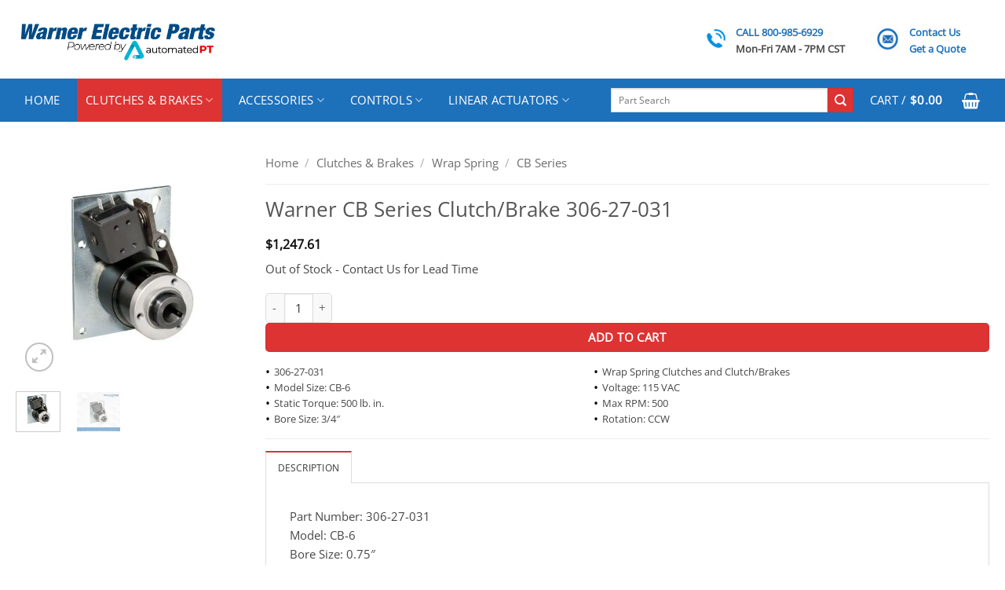

--- FILE ---
content_type: text/html; charset=UTF-8
request_url: https://warnerelectricparts.com/warner-cb-series-clutch-brake-306-27-031/
body_size: 65194
content:
<!DOCTYPE html> <html lang="en-US" prefix="og: https://ogp.me/ns#" class="loading-site no-js"> <head><script>if(navigator.userAgent.match(/MSIE|Internet Explorer/i)||navigator.userAgent.match(/Trident\/7\..*?rv:11/i)){let e=document.location.href;if(!e.match(/[?&]nonitro/)){if(e.indexOf("?")==-1){if(e.indexOf("#")==-1){document.location.href=e+"?nonitro=1"}else{document.location.href=e.replace("#","?nonitro=1#")}}else{if(e.indexOf("#")==-1){document.location.href=e+"&nonitro=1"}else{document.location.href=e.replace("#","&nonitro=1#")}}}}</script><link rel="preconnect" href="https://static.zdassets.com" /><link rel="preconnect" href="https://www.googletagmanager.com" /><link rel="preconnect" href="https://cdn-ildfnpp.nitrocdn.com" /><meta charset="UTF-8" /><meta name="viewport" content="width=device-width, initial-scale=1" /><title>Warner CB Series Clutch/Brake 306-27-031 | Warner Electric Parts</title><meta name="description" content="306-27-031 Wrap Spring Clutches and Clutch/Brakes Model Size: CB-6 Voltage: 115 VAC Static Torque: 500 lb. in. Max RPM: 500 Bore Size: 3/4&quot; Rotation: CCW" /><meta name="robots" content="follow, index, max-snippet:-1, max-video-preview:-1, max-image-preview:large" /><meta property="og:locale" content="en_US" /><meta property="og:type" content="product" /><meta property="og:title" content="Warner CB Series Clutch/Brake 306-27-031 | Warner Electric Parts" /><meta property="og:description" content="306-27-031 Wrap Spring Clutches and Clutch/Brakes Model Size: CB-6 Voltage: 115 VAC Static Torque: 500 lb. in. Max RPM: 500 Bore Size: 3/4&quot; Rotation: CCW" /><meta property="og:url" content="https://warnerelectricparts.com/warner-cb-series-clutch-brake-306-27-031/" /><meta property="og:site_name" content="Warner Electric Parts" /><meta property="og:updated_time" content="2023-12-04T15:12:40-06:00" /><meta property="og:image" content="https://warnerelectricparts.com/wp-content/uploads/306-27-031-Wrap-Spring-Clutches-And-Clutches-Brakes-Warnerelectricparts-CB-Series-Front.jpg" /><meta property="og:image:secure_url" content="https://warnerelectricparts.com/wp-content/uploads/306-27-031-Wrap-Spring-Clutches-And-Clutches-Brakes-Warnerelectricparts-CB-Series-Front.jpg" /><meta property="og:image:width" content="800" /><meta property="og:image:height" content="800" /><meta property="og:image:alt" content="306-27-031-Wrap-Spring-Clutches-And-Clutches-Brakes-Warnerelectricparts-CB-Series-Front" /><meta property="og:image:type" content="image/jpeg" /><meta property="product:price:amount" content="1247.61" /><meta property="product:price:currency" content="USD" /><meta property="product:availability" content="instock" /><meta property="product:retailer_item_id" content="306-27-031" /><meta name="twitter:card" content="summary_large_image" /><meta name="twitter:title" content="Warner CB Series Clutch/Brake 306-27-031 | Warner Electric Parts" /><meta name="twitter:description" content="306-27-031 Wrap Spring Clutches and Clutch/Brakes Model Size: CB-6 Voltage: 115 VAC Static Torque: 500 lb. in. Max RPM: 500 Bore Size: 3/4&quot; Rotation: CCW" /><meta name="twitter:image" content="https://warnerelectricparts.com/wp-content/uploads/306-27-031-Wrap-Spring-Clutches-And-Clutches-Brakes-Warnerelectricparts-CB-Series-Front.jpg" /><meta name="twitter:label1" content="Price" /><meta name="twitter:data1" content="&#036;1,247.61" /><meta name="twitter:label2" content="Availability" /><meta name="twitter:data2" content="Out of Stock - Contact Us for Lead Time" /><meta name="generator" content="Site Kit by Google 1.168.0" /><meta name="msapplication-TileImage" content="https://warnerelectricparts.com/wp-content/uploads/cropped-favicon-hitachi-270x270.png" /><meta name="generator" content="NitroPack" /><script>var NPSH,NitroScrollHelper;NPSH=NitroScrollHelper=function(){let e=null;const o=window.sessionStorage.getItem("nitroScrollPos");function t(){let e=JSON.parse(window.sessionStorage.getItem("nitroScrollPos"))||{};if(typeof e!=="object"){e={}}e[document.URL]=window.scrollY;window.sessionStorage.setItem("nitroScrollPos",JSON.stringify(e))}window.addEventListener("scroll",function(){if(e!==null){clearTimeout(e)}e=setTimeout(t,200)},{passive:true});let r={};r.getScrollPos=()=>{if(!o){return 0}const e=JSON.parse(o);return e[document.URL]||0};r.isScrolled=()=>{return r.getScrollPos()>document.documentElement.clientHeight*.5};return r}();</script><script>(function(){var a=false;var e=document.documentElement.classList;var i=navigator.userAgent.toLowerCase();var n=["android","iphone","ipad"];var r=n.length;var o;var d=null;for(var t=0;t<r;t++){o=n[t];if(i.indexOf(o)>-1)d=o;if(e.contains(o)){a=true;e.remove(o)}}if(a&&d){e.add(d);if(d=="iphone"||d=="ipad"){e.add("ios")}}})();</script><script type="text/worker" id="nitro-web-worker">var preloadRequests=0;var remainingCount={};var baseURI="";self.onmessage=function(e){switch(e.data.cmd){case"RESOURCE_PRELOAD":var o=e.data.requestId;remainingCount[o]=0;e.data.resources.forEach(function(e){preload(e,function(o){return function(){console.log(o+" DONE: "+e);if(--remainingCount[o]==0){self.postMessage({cmd:"RESOURCE_PRELOAD",requestId:o})}}}(o));remainingCount[o]++});break;case"SET_BASEURI":baseURI=e.data.uri;break}};async function preload(e,o){if(typeof URL!=="undefined"&&baseURI){try{var a=new URL(e,baseURI);e=a.href}catch(e){console.log("Worker error: "+e.message)}}console.log("Preloading "+e);try{var n=new Request(e,{mode:"no-cors",redirect:"follow"});await fetch(n);o()}catch(a){console.log(a);var r=new XMLHttpRequest;r.responseType="blob";r.onload=o;r.onerror=o;r.open("GET",e,true);r.send()}}</script><script id="nprl">(()=>{if(window.NPRL!=undefined)return;(function(e){var t=e.prototype;t.after||(t.after=function(){var e,t=arguments,n=t.length,r=0,i=this,o=i.parentNode,a=Node,c=String,u=document;if(o!==null){while(r<n){(e=t[r])instanceof a?(i=i.nextSibling)!==null?o.insertBefore(e,i):o.appendChild(e):o.appendChild(u.createTextNode(c(e)));++r}}})})(Element);var e,t;e=t=function(){var t=false;var r=window.URL||window.webkitURL;var i=true;var o=true;var a=2;var c=null;var u=null;var d=true;var s=window.nitroGtmExcludes!=undefined;var l=s?JSON.parse(atob(window.nitroGtmExcludes)).map(e=>new RegExp(e)):[];var f;var m;var v=null;var p=null;var g=null;var h={touch:["touchmove","touchend"],default:["mousemove","click","keydown","wheel"]};var E=true;var y=[];var w=false;var b=[];var S=0;var N=0;var L=false;var T=0;var R=null;var O=false;var A=false;var C=false;var P=[];var I=[];var M=[];var k=[];var x=false;var _={};var j=new Map;var B="noModule"in HTMLScriptElement.prototype;var q=requestAnimationFrame||mozRequestAnimationFrame||webkitRequestAnimationFrame||msRequestAnimationFrame;const D="gtm.js?id=";function H(e,t){if(!_[e]){_[e]=[]}_[e].push(t)}function U(e,t){if(_[e]){var n=0,r=_[e];for(var n=0;n<r.length;n++){r[n].call(this,t)}}}function Y(){(function(e,t){var r=null;var i=function(e){r(e)};var o=null;var a={};var c=null;var u=null;var d=0;e.addEventListener(t,function(r){if(["load","DOMContentLoaded"].indexOf(t)!=-1){if(u){Q(function(){e.triggerNitroEvent(t)})}c=true}else if(t=="readystatechange"){d++;n.ogReadyState=d==1?"interactive":"complete";if(u&&u>=d){n.documentReadyState=n.ogReadyState;Q(function(){e.triggerNitroEvent(t)})}}});e.addEventListener(t+"Nitro",function(e){if(["load","DOMContentLoaded"].indexOf(t)!=-1){if(!c){e.preventDefault();e.stopImmediatePropagation()}else{}u=true}else if(t=="readystatechange"){u=n.documentReadyState=="interactive"?1:2;if(d<u){e.preventDefault();e.stopImmediatePropagation()}}});switch(t){case"load":o="onload";break;case"readystatechange":o="onreadystatechange";break;case"pageshow":o="onpageshow";break;default:o=null;break}if(o){Object.defineProperty(e,o,{get:function(){return r},set:function(n){if(typeof n!=="function"){r=null;e.removeEventListener(t+"Nitro",i)}else{if(!r){e.addEventListener(t+"Nitro",i)}r=n}}})}Object.defineProperty(e,"addEventListener"+t,{value:function(r){if(r!=t||!n.startedScriptLoading||document.currentScript&&document.currentScript.hasAttribute("nitro-exclude")){}else{arguments[0]+="Nitro"}e.ogAddEventListener.apply(e,arguments);a[arguments[1]]=arguments[0]}});Object.defineProperty(e,"removeEventListener"+t,{value:function(t){var n=a[arguments[1]];arguments[0]=n;e.ogRemoveEventListener.apply(e,arguments)}});Object.defineProperty(e,"triggerNitroEvent"+t,{value:function(t,n){n=n||e;var r=new Event(t+"Nitro",{bubbles:true});r.isNitroPack=true;Object.defineProperty(r,"type",{get:function(){return t},set:function(){}});Object.defineProperty(r,"target",{get:function(){return n},set:function(){}});e.dispatchEvent(r)}});if(typeof e.triggerNitroEvent==="undefined"){(function(){var t=e.addEventListener;var n=e.removeEventListener;Object.defineProperty(e,"ogAddEventListener",{value:t});Object.defineProperty(e,"ogRemoveEventListener",{value:n});Object.defineProperty(e,"addEventListener",{value:function(n){var r="addEventListener"+n;if(typeof e[r]!=="undefined"){e[r].apply(e,arguments)}else{t.apply(e,arguments)}},writable:true});Object.defineProperty(e,"removeEventListener",{value:function(t){var r="removeEventListener"+t;if(typeof e[r]!=="undefined"){e[r].apply(e,arguments)}else{n.apply(e,arguments)}}});Object.defineProperty(e,"triggerNitroEvent",{value:function(t,n){var r="triggerNitroEvent"+t;if(typeof e[r]!=="undefined"){e[r].apply(e,arguments)}}})})()}}).apply(null,arguments)}Y(window,"load");Y(window,"pageshow");Y(window,"DOMContentLoaded");Y(document,"DOMContentLoaded");Y(document,"readystatechange");try{var F=new Worker(r.createObjectURL(new Blob([document.getElementById("nitro-web-worker").textContent],{type:"text/javascript"})))}catch(e){var F=new Worker("data:text/javascript;base64,"+btoa(document.getElementById("nitro-web-worker").textContent))}F.onmessage=function(e){if(e.data.cmd=="RESOURCE_PRELOAD"){U(e.data.requestId,e)}};if(typeof document.baseURI!=="undefined"){F.postMessage({cmd:"SET_BASEURI",uri:document.baseURI})}var G=function(e){if(--S==0){Q(K)}};var W=function(e){e.target.removeEventListener("load",W);e.target.removeEventListener("error",W);e.target.removeEventListener("nitroTimeout",W);if(e.type!="nitroTimeout"){clearTimeout(e.target.nitroTimeout)}if(--N==0&&S==0){Q(J)}};var X=function(e){var t=e.textContent;try{var n=r.createObjectURL(new Blob([t.replace(/^(?:<!--)?(.*?)(?:-->)?$/gm,"$1")],{type:"text/javascript"}))}catch(e){var n="data:text/javascript;base64,"+btoa(t.replace(/^(?:<!--)?(.*?)(?:-->)?$/gm,"$1"))}return n};var K=function(){n.documentReadyState="interactive";document.triggerNitroEvent("readystatechange");document.triggerNitroEvent("DOMContentLoaded");if(window.pageYOffset||window.pageXOffset){window.dispatchEvent(new Event("scroll"))}A=true;Q(function(){if(N==0){Q(J)}Q($)})};var J=function(){if(!A||O)return;O=true;R.disconnect();en();n.documentReadyState="complete";document.triggerNitroEvent("readystatechange");window.triggerNitroEvent("load",document);window.triggerNitroEvent("pageshow",document);if(window.pageYOffset||window.pageXOffset||location.hash){let e=typeof history.scrollRestoration!=="undefined"&&history.scrollRestoration=="auto";if(e&&typeof NPSH!=="undefined"&&NPSH.getScrollPos()>0&&window.pageYOffset>document.documentElement.clientHeight*.5){window.scrollTo(0,NPSH.getScrollPos())}else if(location.hash){try{let e=document.querySelector(location.hash);if(e){e.scrollIntoView()}}catch(e){}}}var e=null;if(a==1){e=eo}else{e=eu}Q(e)};var Q=function(e){setTimeout(e,0)};var V=function(e){if(e.type=="touchend"||e.type=="click"){g=e}};var $=function(){if(d&&g){setTimeout(function(e){return function(){var t=function(e,t,n){var r=new Event(e,{bubbles:true,cancelable:true});if(e=="click"){r.clientX=t;r.clientY=n}else{r.touches=[{clientX:t,clientY:n}]}return r};var n;if(e.type=="touchend"){var r=e.changedTouches[0];n=document.elementFromPoint(r.clientX,r.clientY);n.dispatchEvent(t("touchstart"),r.clientX,r.clientY);n.dispatchEvent(t("touchend"),r.clientX,r.clientY);n.dispatchEvent(t("click"),r.clientX,r.clientY)}else if(e.type=="click"){n=document.elementFromPoint(e.clientX,e.clientY);n.dispatchEvent(t("click"),e.clientX,e.clientY)}}}(g),150);g=null}};var z=function(e){if(e.tagName=="SCRIPT"&&!e.hasAttribute("data-nitro-for-id")&&!e.hasAttribute("nitro-document-write")||e.tagName=="IMG"&&(e.hasAttribute("src")||e.hasAttribute("srcset"))||e.tagName=="IFRAME"&&e.hasAttribute("src")||e.tagName=="LINK"&&e.hasAttribute("href")&&e.hasAttribute("rel")&&e.getAttribute("rel")=="stylesheet"){if(e.tagName==="IFRAME"&&e.src.indexOf("about:blank")>-1){return}var t="";switch(e.tagName){case"LINK":t=e.href;break;case"IMG":if(k.indexOf(e)>-1)return;t=e.srcset||e.src;break;default:t=e.src;break}var n=e.getAttribute("type");if(!t&&e.tagName!=="SCRIPT")return;if((e.tagName=="IMG"||e.tagName=="LINK")&&(t.indexOf("data:")===0||t.indexOf("blob:")===0))return;if(e.tagName=="SCRIPT"&&n&&n!=="text/javascript"&&n!=="application/javascript"){if(n!=="module"||!B)return}if(e.tagName==="SCRIPT"){if(k.indexOf(e)>-1)return;if(e.noModule&&B){return}let t=null;if(document.currentScript){if(document.currentScript.src&&document.currentScript.src.indexOf(D)>-1){t=document.currentScript}if(document.currentScript.hasAttribute("data-nitro-gtm-id")){e.setAttribute("data-nitro-gtm-id",document.currentScript.getAttribute("data-nitro-gtm-id"))}}else if(window.nitroCurrentScript){if(window.nitroCurrentScript.src&&window.nitroCurrentScript.src.indexOf(D)>-1){t=window.nitroCurrentScript}}if(t&&s){let n=false;for(const t of l){n=e.src?t.test(e.src):t.test(e.textContent);if(n){break}}if(!n){e.type="text/googletagmanagerscript";let n=t.hasAttribute("data-nitro-gtm-id")?t.getAttribute("data-nitro-gtm-id"):t.id;if(!j.has(n)){j.set(n,[])}let r=j.get(n);r.push(e);return}}if(!e.src){if(e.textContent.length>0){e.textContent+="\n;if(document.currentScript.nitroTimeout) {clearTimeout(document.currentScript.nitroTimeout);}; setTimeout(function() { this.dispatchEvent(new Event('load')); }.bind(document.currentScript), 0);"}else{return}}else{}k.push(e)}if(!e.hasOwnProperty("nitroTimeout")){N++;e.addEventListener("load",W,true);e.addEventListener("error",W,true);e.addEventListener("nitroTimeout",W,true);e.nitroTimeout=setTimeout(function(){console.log("Resource timed out",e);e.dispatchEvent(new Event("nitroTimeout"))},5e3)}}};var Z=function(e){if(e.hasOwnProperty("nitroTimeout")&&e.nitroTimeout){clearTimeout(e.nitroTimeout);e.nitroTimeout=null;e.dispatchEvent(new Event("nitroTimeout"))}};document.documentElement.addEventListener("load",function(e){if(e.target.tagName=="SCRIPT"||e.target.tagName=="IMG"){k.push(e.target)}},true);document.documentElement.addEventListener("error",function(e){if(e.target.tagName=="SCRIPT"||e.target.tagName=="IMG"){k.push(e.target)}},true);var ee=["appendChild","replaceChild","insertBefore","prepend","append","before","after","replaceWith","insertAdjacentElement"];var et=function(){if(s){window._nitro_setTimeout=window.setTimeout;window.setTimeout=function(e,t,...n){let r=document.currentScript||window.nitroCurrentScript;if(!r||r.src&&r.src.indexOf(D)==-1){return window._nitro_setTimeout.call(window,e,t,...n)}return window._nitro_setTimeout.call(window,function(e,t){return function(...n){window.nitroCurrentScript=e;t(...n)}}(r,e),t,...n)}}ee.forEach(function(e){HTMLElement.prototype["og"+e]=HTMLElement.prototype[e];HTMLElement.prototype[e]=function(...t){if(this.parentNode||this===document.documentElement){switch(e){case"replaceChild":case"insertBefore":t.pop();break;case"insertAdjacentElement":t.shift();break}t.forEach(function(e){if(!e)return;if(e.tagName=="SCRIPT"){z(e)}else{if(e.children&&e.children.length>0){e.querySelectorAll("script").forEach(z)}}})}return this["og"+e].apply(this,arguments)}})};var en=function(){if(s&&typeof window._nitro_setTimeout==="function"){window.setTimeout=window._nitro_setTimeout}ee.forEach(function(e){HTMLElement.prototype[e]=HTMLElement.prototype["og"+e]})};var er=async function(){if(o){ef(f);ef(V);if(v){clearTimeout(v);v=null}}if(T===1){L=true;return}else if(T===0){T=-1}n.startedScriptLoading=true;Object.defineProperty(document,"readyState",{get:function(){return n.documentReadyState},set:function(){}});var e=document.documentElement;var t={attributes:true,attributeFilter:["src"],childList:true,subtree:true};R=new MutationObserver(function(e,t){e.forEach(function(e){if(e.type=="childList"&&e.addedNodes.length>0){e.addedNodes.forEach(function(e){if(!document.documentElement.contains(e)){return}if(e.tagName=="IMG"||e.tagName=="IFRAME"||e.tagName=="LINK"){z(e)}})}if(e.type=="childList"&&e.removedNodes.length>0){e.removedNodes.forEach(function(e){if(e.tagName=="IFRAME"||e.tagName=="LINK"){Z(e)}})}if(e.type=="attributes"){var t=e.target;if(!document.documentElement.contains(t)){return}if(t.tagName=="IFRAME"||t.tagName=="LINK"||t.tagName=="IMG"||t.tagName=="SCRIPT"){z(t)}}})});R.observe(e,t);if(!s){et()}await Promise.all(P);var r=b.shift();var i=null;var a=false;while(r){var c;var u=JSON.parse(atob(r.meta));var d=u.delay;if(r.type=="inline"){var l=document.getElementById(r.id);if(l){l.remove()}else{r=b.shift();continue}c=X(l);if(c===false){r=b.shift();continue}}else{c=r.src}if(!a&&r.type!="inline"&&(typeof u.attributes.async!="undefined"||typeof u.attributes.defer!="undefined")){if(i===null){i=r}else if(i===r){a=true}if(!a){b.push(r);r=b.shift();continue}}var m=document.createElement("script");m.src=c;m.setAttribute("data-nitro-for-id",r.id);for(var p in u.attributes){try{if(u.attributes[p]===false){m.setAttribute(p,"")}else{m.setAttribute(p,u.attributes[p])}}catch(e){console.log("Error while setting script attribute",m,e)}}m.async=false;if(u.canonicalLink!=""&&Object.getOwnPropertyDescriptor(m,"src")?.configurable!==false){(e=>{Object.defineProperty(m,"src",{get:function(){return e.canonicalLink},set:function(){}})})(u)}if(d){setTimeout((function(e,t){var n=document.querySelector("[data-nitro-marker-id='"+t+"']");if(n){n.after(e)}else{document.head.appendChild(e)}}).bind(null,m,r.id),d)}else{m.addEventListener("load",G);m.addEventListener("error",G);if(!m.noModule||!B){S++}var g=document.querySelector("[data-nitro-marker-id='"+r.id+"']");if(g){Q(function(e,t){return function(){e.after(t)}}(g,m))}else{Q(function(e){return function(){document.head.appendChild(e)}}(m))}}r=b.shift()}};var ei=function(){var e=document.getElementById("nitro-deferred-styles");var t=document.createElement("div");t.innerHTML=e.textContent;return t};var eo=async function(e){isPreload=e&&e.type=="NitroPreload";if(!isPreload){T=-1;E=false;if(o){ef(f);ef(V);if(v){clearTimeout(v);v=null}}}if(w===false){var t=ei();let e=t.querySelectorAll('style,link[rel="stylesheet"]');w=e.length;if(w){let e=document.getElementById("nitro-deferred-styles-marker");e.replaceWith.apply(e,t.childNodes)}else if(isPreload){Q(ed)}else{es()}}else if(w===0&&!isPreload){es()}};var ea=function(){var e=ei();var t=e.childNodes;var n;var r=[];for(var i=0;i<t.length;i++){n=t[i];if(n.href){r.push(n.href)}}var o="css-preload";H(o,function(e){eo(new Event("NitroPreload"))});if(r.length){F.postMessage({cmd:"RESOURCE_PRELOAD",resources:r,requestId:o})}else{Q(function(){U(o)})}};var ec=function(){if(T===-1)return;T=1;var e=[];var t,n;for(var r=0;r<b.length;r++){t=b[r];if(t.type!="inline"){if(t.src){n=JSON.parse(atob(t.meta));if(n.delay)continue;if(n.attributes.type&&n.attributes.type=="module"&&!B)continue;e.push(t.src)}}}if(e.length){var i="js-preload";H(i,function(e){T=2;if(L){Q(er)}});F.postMessage({cmd:"RESOURCE_PRELOAD",resources:e,requestId:i})}};var eu=function(){while(I.length){style=I.shift();if(style.hasAttribute("nitropack-onload")){style.setAttribute("onload",style.getAttribute("nitropack-onload"));Q(function(e){return function(){e.dispatchEvent(new Event("load"))}}(style))}}while(M.length){style=M.shift();if(style.hasAttribute("nitropack-onerror")){style.setAttribute("onerror",style.getAttribute("nitropack-onerror"));Q(function(e){return function(){e.dispatchEvent(new Event("error"))}}(style))}}};var ed=function(){if(!x){if(i){Q(function(){var e=document.getElementById("nitro-critical-css");if(e){e.remove()}})}x=true;onStylesLoadEvent=new Event("NitroStylesLoaded");onStylesLoadEvent.isNitroPack=true;window.dispatchEvent(onStylesLoadEvent)}};var es=function(){if(a==2){Q(er)}else{eu()}};var el=function(e){m.forEach(function(t){document.addEventListener(t,e,true)})};var ef=function(e){m.forEach(function(t){document.removeEventListener(t,e,true)})};if(s){et()}return{setAutoRemoveCriticalCss:function(e){i=e},registerScript:function(e,t,n){b.push({type:"remote",src:e,id:t,meta:n})},registerInlineScript:function(e,t){b.push({type:"inline",id:e,meta:t})},registerStyle:function(e,t,n){y.push({href:e,rel:t,media:n})},onLoadStyle:function(e){I.push(e);if(w!==false&&--w==0){Q(ed);if(E){E=false}else{es()}}},onErrorStyle:function(e){M.push(e);if(w!==false&&--w==0){Q(ed);if(E){E=false}else{es()}}},loadJs:function(e,t){if(!e.src){var n=X(e);if(n!==false){e.src=n;e.textContent=""}}if(t){Q(function(e,t){return function(){e.after(t)}}(t,e))}else{Q(function(e){return function(){document.head.appendChild(e)}}(e))}},loadQueuedResources:async function(){window.dispatchEvent(new Event("NitroBootStart"));if(p){clearTimeout(p);p=null}window.removeEventListener("load",e.loadQueuedResources);f=a==1?er:eo;if(!o||g){Q(f)}else{if(navigator.userAgent.indexOf(" Edge/")==-1){ea();H("css-preload",ec)}el(f);if(u){if(c){v=setTimeout(f,c)}}else{}}},fontPreload:function(e){var t="critical-fonts";H(t,function(e){document.getElementById("nitro-critical-fonts").type="text/css"});F.postMessage({cmd:"RESOURCE_PRELOAD",resources:e,requestId:t})},boot:function(){if(t)return;t=true;C=typeof NPSH!=="undefined"&&NPSH.isScrolled();let n=document.prerendering;if(location.hash||C||n){o=false}m=h.default.concat(h.touch);p=setTimeout(e.loadQueuedResources,1500);el(V);if(C){e.loadQueuedResources()}else{window.addEventListener("load",e.loadQueuedResources)}},addPrerequisite:function(e){P.push(e)},getTagManagerNodes:function(e){if(!e)return j;return j.get(e)??[]}}}();var n,r;n=r=function(){var t=document.write;return{documentWrite:function(n,r){if(n&&n.hasAttribute("nitro-exclude")){return t.call(document,r)}var i=null;if(n.documentWriteContainer){i=n.documentWriteContainer}else{i=document.createElement("span");n.documentWriteContainer=i}var o=null;if(n){if(n.hasAttribute("data-nitro-for-id")){o=document.querySelector('template[data-nitro-marker-id="'+n.getAttribute("data-nitro-for-id")+'"]')}else{o=n}}i.innerHTML+=r;i.querySelectorAll("script").forEach(function(e){e.setAttribute("nitro-document-write","")});if(!i.parentNode){if(o){o.parentNode.insertBefore(i,o)}else{document.body.appendChild(i)}}var a=document.createElement("span");a.innerHTML=r;var c=a.querySelectorAll("script");if(c.length){c.forEach(function(t){var n=t.getAttributeNames();var r=document.createElement("script");n.forEach(function(e){r.setAttribute(e,t.getAttribute(e))});r.async=false;if(!t.src&&t.textContent){r.textContent=t.textContent}e.loadJs(r,o)})}},TrustLogo:function(e,t){var n=document.getElementById(e);var r=document.createElement("img");r.src=t;n.parentNode.insertBefore(r,n)},documentReadyState:"loading",ogReadyState:document.readyState,startedScriptLoading:false,loadScriptDelayed:function(e,t){setTimeout(function(){var t=document.createElement("script");t.src=e;document.head.appendChild(t)},t)}}}();document.write=function(e){n.documentWrite(document.currentScript,e)};document.writeln=function(e){n.documentWrite(document.currentScript,e+"\n")};window.NPRL=e;window.NitroResourceLoader=t;window.NPh=n;window.NitroPackHelper=r})();</script><template id="nitro-deferred-styles-marker"></template><style id="nitro-fonts">@font-face{font-family:"fl-icons";font-display:swap;src:url("https://cdn-ildfnpp.nitrocdn.com/KQRwdiUVgtrPmRnmYnYganjffSBZuesz/assets/static/source/rev-0def734/warnerelectricparts.com/wp-content/themes/flatsome/assets/css/icons/31c4f8c5dc537900565c45687c80a586.fl-icons.eot");src:url("https://cdn-ildfnpp.nitrocdn.com/KQRwdiUVgtrPmRnmYnYganjffSBZuesz/assets/static/source/rev-0def734/warnerelectricparts.com/wp-content/themes/flatsome/assets/css/icons/31c4f8c5dc537900565c45687c80a586.fl-icons.woff2") format("woff2")}@font-face{font-family:"Open Sans";font-style:normal;font-weight:400;font-stretch:100%;font-display:swap;src:url("https://cdn-ildfnpp.nitrocdn.com/KQRwdiUVgtrPmRnmYnYganjffSBZuesz/assets/static/source/rev-0def734/warnerelectricparts.com/wp-content/fonts/open-sans/memSYaGs126MiZpBA-UvWbX2vVnXBbObj2OVZyOOSr4dVJWUgsjZ0B4taVIGxA.woff2") format("woff2");unicode-range:U+0460-052F,U+1C80-1C8A,U+20B4,U+2DE0-2DFF,U+A640-A69F,U+FE2E-FE2F}@font-face{font-family:"Open Sans";font-style:normal;font-weight:400;font-stretch:100%;font-display:swap;src:url("https://cdn-ildfnpp.nitrocdn.com/KQRwdiUVgtrPmRnmYnYganjffSBZuesz/assets/static/source/rev-0def734/warnerelectricparts.com/wp-content/fonts/open-sans/memSYaGs126MiZpBA-UvWbX2vVnXBbObj2OVZyOOSr4dVJWUgsjZ0B4kaVIGxA.woff2") format("woff2");unicode-range:U+0301,U+0400-045F,U+0490-0491,U+04B0-04B1,U+2116}@font-face{font-family:"Open Sans";font-style:normal;font-weight:400;font-stretch:100%;font-display:swap;src:url("https://cdn-ildfnpp.nitrocdn.com/KQRwdiUVgtrPmRnmYnYganjffSBZuesz/assets/static/source/rev-0def734/warnerelectricparts.com/wp-content/fonts/open-sans/memSYaGs126MiZpBA-UvWbX2vVnXBbObj2OVZyOOSr4dVJWUgsjZ0B4saVIGxA.woff2") format("woff2");unicode-range:U+1F00-1FFF}@font-face{font-family:"Open Sans";font-style:normal;font-weight:400;font-stretch:100%;font-display:swap;src:url("https://cdn-ildfnpp.nitrocdn.com/KQRwdiUVgtrPmRnmYnYganjffSBZuesz/assets/static/source/rev-0def734/warnerelectricparts.com/wp-content/fonts/open-sans/memSYaGs126MiZpBA-UvWbX2vVnXBbObj2OVZyOOSr4dVJWUgsjZ0B4jaVIGxA.woff2") format("woff2");unicode-range:U+0370-0377,U+037A-037F,U+0384-038A,U+038C,U+038E-03A1,U+03A3-03FF}@font-face{font-family:"Open Sans";font-style:normal;font-weight:400;font-stretch:100%;font-display:swap;src:url("https://cdn-ildfnpp.nitrocdn.com/KQRwdiUVgtrPmRnmYnYganjffSBZuesz/assets/static/source/rev-0def734/warnerelectricparts.com/wp-content/fonts/open-sans/memSYaGs126MiZpBA-UvWbX2vVnXBbObj2OVZyOOSr4dVJWUgsjZ0B4iaVIGxA.woff2") format("woff2");unicode-range:U+0307-0308,U+0590-05FF,U+200C-2010,U+20AA,U+25CC,U+FB1D-FB4F}@font-face{font-family:"Open Sans";font-style:normal;font-weight:400;font-stretch:100%;font-display:swap;src:url("https://cdn-ildfnpp.nitrocdn.com/KQRwdiUVgtrPmRnmYnYganjffSBZuesz/assets/static/source/rev-0def734/warnerelectricparts.com/wp-content/fonts/open-sans/memSYaGs126MiZpBA-UvWbX2vVnXBbObj2OVZyOOSr4dVJWUgsjZ0B5caVIGxA.woff2") format("woff2");unicode-range:U+0302-0303,U+0305,U+0307-0308,U+0310,U+0312,U+0315,U+031A,U+0326-0327,U+032C,U+032F-0330,U+0332-0333,U+0338,U+033A,U+0346,U+034D,U+0391-03A1,U+03A3-03A9,U+03B1-03C9,U+03D1,U+03D5-03D6,U+03F0-03F1,U+03F4-03F5,U+2016-2017,U+2034-2038,U+203C,U+2040,U+2043,U+2047,U+2050,U+2057,U+205F,U+2070-2071,U+2074-208E,U+2090-209C,U+20D0-20DC,U+20E1,U+20E5-20EF,U+2100-2112,U+2114-2115,U+2117-2121,U+2123-214F,U+2190,U+2192,U+2194-21AE,U+21B0-21E5,U+21F1-21F2,U+21F4-2211,U+2213-2214,U+2216-22FF,U+2308-230B,U+2310,U+2319,U+231C-2321,U+2336-237A,U+237C,U+2395,U+239B-23B7,U+23D0,U+23DC-23E1,U+2474-2475,U+25AF,U+25B3,U+25B7,U+25BD,U+25C1,U+25CA,U+25CC,U+25FB,U+266D-266F,U+27C0-27FF,U+2900-2AFF,U+2B0E-2B11,U+2B30-2B4C,U+2BFE,U+3030,U+FF5B,U+FF5D,U+1D400-1D7FF,U+1EE00-1EEFF}@font-face{font-family:"Open Sans";font-style:normal;font-weight:400;font-stretch:100%;font-display:swap;src:url("https://cdn-ildfnpp.nitrocdn.com/KQRwdiUVgtrPmRnmYnYganjffSBZuesz/assets/static/source/rev-0def734/warnerelectricparts.com/wp-content/fonts/open-sans/memSYaGs126MiZpBA-UvWbX2vVnXBbObj2OVZyOOSr4dVJWUgsjZ0B5OaVIGxA.woff2") format("woff2");unicode-range:U+0001-000C,U+000E-001F,U+007F-009F,U+20DD-20E0,U+20E2-20E4,U+2150-218F,U+2190,U+2192,U+2194-2199,U+21AF,U+21E6-21F0,U+21F3,U+2218-2219,U+2299,U+22C4-22C6,U+2300-243F,U+2440-244A,U+2460-24FF,U+25A0-27BF,U+2800-28FF,U+2921-2922,U+2981,U+29BF,U+29EB,U+2B00-2BFF,U+4DC0-4DFF,U+FFF9-FFFB,U+10140-1018E,U+10190-1019C,U+101A0,U+101D0-101FD,U+102E0-102FB,U+10E60-10E7E,U+1D2C0-1D2D3,U+1D2E0-1D37F,U+1F000-1F0FF,U+1F100-1F1AD,U+1F1E6-1F1FF,U+1F30D-1F30F,U+1F315,U+1F31C,U+1F31E,U+1F320-1F32C,U+1F336,U+1F378,U+1F37D,U+1F382,U+1F393-1F39F,U+1F3A7-1F3A8,U+1F3AC-1F3AF,U+1F3C2,U+1F3C4-1F3C6,U+1F3CA-1F3CE,U+1F3D4-1F3E0,U+1F3ED,U+1F3F1-1F3F3,U+1F3F5-1F3F7,U+1F408,U+1F415,U+1F41F,U+1F426,U+1F43F,U+1F441-1F442,U+1F444,U+1F446-1F449,U+1F44C-1F44E,U+1F453,U+1F46A,U+1F47D,U+1F4A3,U+1F4B0,U+1F4B3,U+1F4B9,U+1F4BB,U+1F4BF,U+1F4C8-1F4CB,U+1F4D6,U+1F4DA,U+1F4DF,U+1F4E3-1F4E6,U+1F4EA-1F4ED,U+1F4F7,U+1F4F9-1F4FB,U+1F4FD-1F4FE,U+1F503,U+1F507-1F50B,U+1F50D,U+1F512-1F513,U+1F53E-1F54A,U+1F54F-1F5FA,U+1F610,U+1F650-1F67F,U+1F687,U+1F68D,U+1F691,U+1F694,U+1F698,U+1F6AD,U+1F6B2,U+1F6B9-1F6BA,U+1F6BC,U+1F6C6-1F6CF,U+1F6D3-1F6D7,U+1F6E0-1F6EA,U+1F6F0-1F6F3,U+1F6F7-1F6FC,U+1F700-1F7FF,U+1F800-1F80B,U+1F810-1F847,U+1F850-1F859,U+1F860-1F887,U+1F890-1F8AD,U+1F8B0-1F8BB,U+1F8C0-1F8C1,U+1F900-1F90B,U+1F93B,U+1F946,U+1F984,U+1F996,U+1F9E9,U+1FA00-1FA6F,U+1FA70-1FA7C,U+1FA80-1FA89,U+1FA8F-1FAC6,U+1FACE-1FADC,U+1FADF-1FAE9,U+1FAF0-1FAF8,U+1FB00-1FBFF}@font-face{font-family:"Open Sans";font-style:normal;font-weight:400;font-stretch:100%;font-display:swap;src:url("https://cdn-ildfnpp.nitrocdn.com/KQRwdiUVgtrPmRnmYnYganjffSBZuesz/assets/static/source/rev-0def734/warnerelectricparts.com/wp-content/fonts/open-sans/memSYaGs126MiZpBA-UvWbX2vVnXBbObj2OVZyOOSr4dVJWUgsjZ0B4vaVIGxA.woff2") format("woff2");unicode-range:U+0102-0103,U+0110-0111,U+0128-0129,U+0168-0169,U+01A0-01A1,U+01AF-01B0,U+0300-0301,U+0303-0304,U+0308-0309,U+0323,U+0329,U+1EA0-1EF9,U+20AB}@font-face{font-family:"Open Sans";font-style:normal;font-weight:400;font-stretch:100%;font-display:swap;src:url("https://cdn-ildfnpp.nitrocdn.com/KQRwdiUVgtrPmRnmYnYganjffSBZuesz/assets/static/source/rev-0def734/warnerelectricparts.com/wp-content/fonts/open-sans/memSYaGs126MiZpBA-UvWbX2vVnXBbObj2OVZyOOSr4dVJWUgsjZ0B4uaVIGxA.woff2") format("woff2");unicode-range:U+0100-02BA,U+02BD-02C5,U+02C7-02CC,U+02CE-02D7,U+02DD-02FF,U+0304,U+0308,U+0329,U+1D00-1DBF,U+1E00-1E9F,U+1EF2-1EFF,U+2020,U+20A0-20AB,U+20AD-20C0,U+2113,U+2C60-2C7F,U+A720-A7FF}@font-face{font-family:"Open Sans";font-style:normal;font-weight:400;font-stretch:100%;font-display:swap;src:url("https://cdn-ildfnpp.nitrocdn.com/KQRwdiUVgtrPmRnmYnYganjffSBZuesz/assets/static/source/rev-0def734/warnerelectricparts.com/wp-content/fonts/open-sans/memSYaGs126MiZpBA-UvWbX2vVnXBbObj2OVZyOOSr4dVJWUgsjZ0B4gaVI.woff2") format("woff2");unicode-range:U+0000-00FF,U+0131,U+0152-0153,U+02BB-02BC,U+02C6,U+02DA,U+02DC,U+0304,U+0308,U+0329,U+2000-206F,U+20AC,U+2122,U+2191,U+2193,U+2212,U+2215,U+FEFF,U+FFFD}</style><style type="text/css" id="nitro-critical-css">:root{--background:0 0% 100%;--foreground:222.2 84% 4.9%;--card:0 0% 100%;--card-foreground:222.2 84% 4.9%;--popover:0 0% 100%;--popover-foreground:222.2 84% 4.9%;--primary:221.2 83.2% 53.3%;--primary-foreground:210 40% 98%;--secondary:210 40% 96.1%;--secondary-foreground:222.2 47.4% 11.2%;--muted:210 40% 96.1%;--muted-foreground:215.4 16.3% 46.9%;--accent:210 40% 96.1%;--accent-foreground:222.2 47.4% 11.2%;--destructive:0 84.2% 60.2%;--destructive-foreground:210 40% 98%;--border:214.3 31.8% 91.4%;--input:214.3 31.8% 91.4%;--ring:221.2 83.2% 53.3%;--radius:8px}*,::before,::after{--tw-border-spacing-x:0;--tw-border-spacing-y:0;--tw-translate-x:0;--tw-translate-y:0;--tw-rotate:0;--tw-skew-x:0;--tw-skew-y:0;--tw-scale-x:1;--tw-scale-y:1;--tw-scroll-snap-strictness:proximity;--tw-ring-offset-width:0px;--tw-ring-offset-color:#fff;--tw-ring-color:rgba(59,130,246,.5);--tw-ring-offset-shadow:0 0 rgba(0,0,0,0);--tw-ring-shadow:0 0 rgba(0,0,0,0);--tw-shadow:0 0 rgba(0,0,0,0);--tw-shadow-colored:0 0 rgba(0,0,0,0)}::backdrop{--tw-border-spacing-x:0;--tw-border-spacing-y:0;--tw-translate-x:0;--tw-translate-y:0;--tw-rotate:0;--tw-skew-x:0;--tw-skew-y:0;--tw-scale-x:1;--tw-scale-y:1;--tw-scroll-snap-strictness:proximity;--tw-ring-offset-width:0px;--tw-ring-offset-color:#fff;--tw-ring-color:rgba(59,130,246,.5);--tw-ring-offset-shadow:0 0 rgba(0,0,0,0);--tw-ring-shadow:0 0 rgba(0,0,0,0);--tw-shadow:0 0 rgba(0,0,0,0);--tw-shadow-colored:0 0 rgba(0,0,0,0)}*,::before,::after{--tw-border-spacing-x:0;--tw-border-spacing-y:0;--tw-translate-x:0;--tw-translate-y:0;--tw-rotate:0;--tw-skew-x:0;--tw-skew-y:0;--tw-scale-x:1;--tw-scale-y:1;--tw-scroll-snap-strictness:proximity;--tw-ring-offset-width:0px;--tw-ring-offset-color:#fff;--tw-ring-color:rgba(59,130,246,.5);--tw-ring-offset-shadow:0 0 rgba(0,0,0,0);--tw-ring-shadow:0 0 rgba(0,0,0,0);--tw-shadow:0 0 rgba(0,0,0,0);--tw-shadow-colored:0 0 rgba(0,0,0,0)}::backdrop{--tw-border-spacing-x:0;--tw-border-spacing-y:0;--tw-translate-x:0;--tw-translate-y:0;--tw-rotate:0;--tw-skew-x:0;--tw-skew-y:0;--tw-scale-x:1;--tw-scale-y:1;--tw-scroll-snap-strictness:proximity;--tw-ring-offset-width:0px;--tw-ring-offset-color:#fff;--tw-ring-color:rgba(59,130,246,.5);--tw-ring-offset-shadow:0 0 rgba(0,0,0,0);--tw-ring-shadow:0 0 rgba(0,0,0,0);--tw-shadow:0 0 rgba(0,0,0,0);--tw-shadow-colored:0 0 rgba(0,0,0,0)}:root{--background:0 0% 100%;--foreground:222.2 84% 4.9%;--card:0 0% 100%;--card-foreground:222.2 84% 4.9%;--popover:0 0% 100%;--popover-foreground:222.2 84% 4.9%;--primary:221.2 83.2% 53.3%;--primary-foreground:210 40% 98%;--secondary:210 40% 96.1%;--secondary-foreground:222.2 47.4% 11.2%;--muted:210 40% 96.1%;--muted-foreground:215.4 16.3% 46.9%;--accent:210 40% 96.1%;--accent-foreground:222.2 47.4% 11.2%;--destructive:0 84.2% 60.2%;--destructive-foreground:210 40% 98%;--border:214.3 31.8% 91.4%;--input:214.3 31.8% 91.4%;--ring:221.2 83.2% 53.3%;--radius:8px}*,::before,::after{--tw-border-spacing-x:0;--tw-border-spacing-y:0;--tw-translate-x:0;--tw-translate-y:0;--tw-rotate:0;--tw-skew-x:0;--tw-skew-y:0;--tw-scale-x:1;--tw-scale-y:1;--tw-scroll-snap-strictness:proximity;--tw-ring-offset-width:0px;--tw-ring-offset-color:#fff;--tw-ring-color:rgba(59,130,246,.5);--tw-ring-offset-shadow:0 0 rgba(0,0,0,0);--tw-ring-shadow:0 0 rgba(0,0,0,0);--tw-shadow:0 0 rgba(0,0,0,0);--tw-shadow-colored:0 0 rgba(0,0,0,0)}::backdrop{--tw-border-spacing-x:0;--tw-border-spacing-y:0;--tw-translate-x:0;--tw-translate-y:0;--tw-rotate:0;--tw-skew-x:0;--tw-skew-y:0;--tw-scale-x:1;--tw-scale-y:1;--tw-scroll-snap-strictness:proximity;--tw-ring-offset-width:0px;--tw-ring-offset-color:#fff;--tw-ring-color:rgba(59,130,246,.5);--tw-ring-offset-shadow:0 0 rgba(0,0,0,0);--tw-ring-shadow:0 0 rgba(0,0,0,0);--tw-shadow:0 0 rgba(0,0,0,0);--tw-shadow-colored:0 0 rgba(0,0,0,0)}*,::before,::after{--tw-border-spacing-x:0;--tw-border-spacing-y:0;--tw-translate-x:0;--tw-translate-y:0;--tw-rotate:0;--tw-skew-x:0;--tw-skew-y:0;--tw-scale-x:1;--tw-scale-y:1;--tw-scroll-snap-strictness:proximity;--tw-ring-offset-width:0px;--tw-ring-offset-color:#fff;--tw-ring-color:rgba(59,130,246,.5);--tw-ring-offset-shadow:0 0 rgba(0,0,0,0);--tw-ring-shadow:0 0 rgba(0,0,0,0);--tw-shadow:0 0 rgba(0,0,0,0);--tw-shadow-colored:0 0 rgba(0,0,0,0)}::backdrop{--tw-border-spacing-x:0;--tw-border-spacing-y:0;--tw-translate-x:0;--tw-translate-y:0;--tw-rotate:0;--tw-skew-x:0;--tw-skew-y:0;--tw-scale-x:1;--tw-scale-y:1;--tw-scroll-snap-strictness:proximity;--tw-ring-offset-width:0px;--tw-ring-offset-color:#fff;--tw-ring-color:rgba(59,130,246,.5);--tw-ring-offset-shadow:0 0 rgba(0,0,0,0);--tw-ring-shadow:0 0 rgba(0,0,0,0);--tw-shadow:0 0 rgba(0,0,0,0);--tw-shadow-colored:0 0 rgba(0,0,0,0)}:root{--wp-admin-theme-color:#007cba;--wp-admin-theme-color--rgb:0,124,186;--wp-admin-theme-color-darker-10:#006ba1;--wp-admin-theme-color-darker-10--rgb:0,107,161;--wp-admin-theme-color-darker-20:#005a87;--wp-admin-theme-color-darker-20--rgb:0,90,135;--wp-admin-border-width-focus:2px;--wp-block-synced-color:#7a00df;--wp-block-synced-color--rgb:122,0,223;--wp-bound-block-color:var(--wp-block-synced-color)}:root{--wp--preset--font-size--normal:16px;--wp--preset--font-size--huge:42px}.screen-reader-text{border:0;clip-path:inset(50%);height:1px;margin:-1px;overflow:hidden;padding:0;position:absolute;width:1px;word-wrap:normal !important}html :where(img[class*=wp-image-]){height:auto;max-width:100%}button.pswp__button{box-shadow:none !important;background-image:url("https://cdn-ildfnpp.nitrocdn.com/KQRwdiUVgtrPmRnmYnYganjffSBZuesz/assets/images/optimized/rev-81238f9/warnerelectricparts.com/wp-content/plugins/woocommerce/assets/css/photoswipe/default-skin/default-skin.png") !important}button.pswp__button.nitro-lazy{background-image:none !important}button.pswp__button,button.pswp__button--arrow--left::before,button.pswp__button--arrow--right::before{background-color:transparent !important}button.pswp__button--arrow--left,button.pswp__button--arrow--right{background-image:none !important}button.pswp__button--arrow--left.nitro-lazy,button.pswp__button--arrow--right.nitro-lazy{background-image:none !important}.pswp{display:none;position:absolute;width:100%;height:100%;left:0;top:0;overflow:hidden;-ms-touch-action:none;touch-action:none;z-index:1500;-webkit-text-size-adjust:100%;-webkit-backface-visibility:hidden;outline:0}.pswp *{-webkit-box-sizing:border-box;box-sizing:border-box}.pswp__bg{position:absolute;left:0;top:0;width:100%;height:100%;background:#000;opacity:0;-webkit-transform:translateZ(0);transform:translateZ(0);-webkit-backface-visibility:hidden;will-change:opacity}.pswp__scroll-wrap{position:absolute;left:0;top:0;width:100%;height:100%;overflow:hidden}.pswp__container{-ms-touch-action:none;touch-action:none;position:absolute;left:0;right:0;top:0;bottom:0}.pswp__container{-webkit-touch-callout:none}.pswp__bg{will-change:opacity}.pswp__container{-webkit-backface-visibility:hidden}.pswp__item{position:absolute;left:0;right:0;top:0;bottom:0;overflow:hidden}.pswp__button{width:44px;height:44px;position:relative;background:0 0;overflow:visible;-webkit-appearance:none;display:block;border:0;padding:0;margin:0;float:left;opacity:.75;-webkit-box-shadow:none;box-shadow:none}.pswp__button::-moz-focus-inner{padding:0;border:0}.pswp__button,.pswp__button--arrow--left:before,.pswp__button--arrow--right:before{background:url("https://cdn-ildfnpp.nitrocdn.com/KQRwdiUVgtrPmRnmYnYganjffSBZuesz/assets/images/optimized/rev-81238f9/warnerelectricparts.com/wp-content/plugins/woocommerce/assets/css/photoswipe/default-skin/default-skin.png") 0 0 no-repeat;background-size:264px 88px;width:44px;height:44px}.pswp__button--close{background-position:0 -44px}.pswp__button--share{background-position:-44px -44px}.pswp__button--fs{display:none}.pswp__button--zoom{display:none;background-position:-88px 0}.pswp__button--arrow--left,.pswp__button--arrow--right{background:0 0;top:50%;margin-top:-50px;width:70px;height:100px;position:absolute}.pswp__button--arrow--left{left:0}.pswp__button--arrow--right{right:0}.pswp__button--arrow--left:before,.pswp__button--arrow--right:before{content:"";top:35px;background-color:rgba(0,0,0,.3);height:30px;width:32px;position:absolute}.pswp__button--arrow--left:before{left:6px;background-position:-138px -44px}.pswp__button--arrow--right:before{right:6px;background-position:-94px -44px}.pswp__share-modal{display:block;background:rgba(0,0,0,.5);width:100%;height:100%;top:0;left:0;padding:10px;position:absolute;z-index:1600;opacity:0;-webkit-backface-visibility:hidden;will-change:opacity}.pswp__share-modal--hidden{display:none}.pswp__share-tooltip{z-index:1620;position:absolute;background:#fff;top:56px;border-radius:2px;display:block;width:auto;right:44px;-webkit-box-shadow:0 2px 5px rgba(0,0,0,.25);box-shadow:0 2px 5px rgba(0,0,0,.25);-webkit-transform:translateY(6px);-ms-transform:translateY(6px);transform:translateY(6px);-webkit-backface-visibility:hidden;will-change:transform}.pswp__counter{position:relative;left:0;top:0;height:44px;font-size:13px;line-height:44px;color:#fff;opacity:.75;padding:0 10px;margin-inline-end:auto}.pswp__caption{position:absolute;left:0;bottom:0;width:100%;min-height:44px}.pswp__caption__center{text-align:left;max-width:420px;margin:0 auto;font-size:13px;padding:10px;line-height:20px;color:#ccc}.pswp__preloader{width:44px;height:44px;position:absolute;top:0;left:50%;margin-left:-22px;opacity:0;will-change:opacity;direction:ltr}@media screen and (max-width:1024px){.pswp__preloader{position:relative;left:auto;top:auto;margin:0;float:right}}.pswp__ui{-webkit-font-smoothing:auto;visibility:visible;opacity:1;z-index:1550}.pswp__top-bar{position:absolute;left:0;top:0;height:44px;width:100%;display:flex;justify-content:flex-end}.pswp__caption,.pswp__top-bar{-webkit-backface-visibility:hidden;will-change:opacity}.pswp__caption,.pswp__top-bar{background-color:rgba(0,0,0,.5)}.pswp__ui--hidden .pswp__button--arrow--left,.pswp__ui--hidden .pswp__button--arrow--right,.pswp__ui--hidden .pswp__caption,.pswp__ui--hidden .pswp__top-bar{opacity:.001}html{-ms-text-size-adjust:100%;-webkit-text-size-adjust:100%;font-family:sans-serif}body{margin:0}aside,header,main,nav{display:block}template{display:none}a{background-color:transparent}strong{font-weight:inherit;font-weight:bolder}img{border-style:none}svg:not(:root){overflow:hidden}button,input{font:inherit}button,input{overflow:visible}button{text-transform:none}[type=submit],button,html [type=button]{-webkit-appearance:button}button::-moz-focus-inner,input::-moz-focus-inner{border:0;padding:0}button:-moz-focusring,input:-moz-focusring{outline:1px dotted ButtonText}[type=number]::-webkit-inner-spin-button,[type=number]::-webkit-outer-spin-button{height:auto}[type=search]{-webkit-appearance:textfield}[type=search]::-webkit-search-cancel-button,[type=search]::-webkit-search-decoration{-webkit-appearance:none}*,:after,:before,html{box-sizing:border-box}html{background-attachment:fixed}body{-webkit-font-smoothing:antialiased;-moz-osx-font-smoothing:grayscale;color:var(--fs-color-base)}hr{border-width:0;border-top:1px solid;margin:15px 0;opacity:.1}img{display:inline-block;height:auto;max-width:100%;vertical-align:middle}a,button,input{touch-action:manipulation}.col{margin:0;padding:0 15px 30px;position:relative;width:100%}.col-inner{background-position:50% 50%;background-repeat:no-repeat;background-size:cover;flex:1 0 auto;margin-left:auto;margin-right:auto;position:relative;width:100%}@media screen and (min-width:850px){.col:first-child .col-inner{margin-left:auto;margin-right:0}.col+.col .col-inner{margin-left:0;margin-right:auto}}@media screen and (max-width:849px){.col{padding-bottom:30px}}.small-12{flex-basis:100%;max-width:100%}.small-columns-4>.col{flex-basis:25%;max-width:25%}@media screen and (min-width:550px){.medium-3{flex-basis:25%;max-width:25%}.medium-9{flex-basis:75%;max-width:75%}}@media screen and (min-width:850px){.large-3{flex-basis:25%;max-width:25%}.large-9{flex-basis:75%;max-width:75%}.large-12{flex-basis:100%;max-width:100%}}.container,.row{margin-left:auto;margin-right:auto;width:100%}.container{padding-left:15px;padding-right:15px}.container,.row{max-width:1080px}.row.row-small{max-width:1065px}.flex-row{align-items:center;display:flex;flex-flow:row nowrap;justify-content:space-between;width:100%}.flex-row-col{display:flex;flex-direction:column;justify-content:flex-start}.header .flex-row{height:100%}.flex-col{max-height:100%}.flex-grow{-ms-flex-negative:1;-ms-flex-preferred-size:auto !important;flex:1}.flex-center{margin:0 auto}.flex-left{margin-right:auto}.flex-right{margin-left:auto}@media (-ms-high-contrast:none){.payment-icon svg{max-width:50px}.nav>li>a>i{top:-1px}}.row{display:flex;flex-flow:row wrap;width:100%}.row .row:not(.row-collapse){margin-left:-15px;margin-right:-15px;padding-left:0;padding-right:0;width:auto}.row .container{padding-left:0;padding-right:0}.row .row-small:not(.row-collapse){margin-bottom:0;margin-left:-10px;margin-right:-10px}.row-small>.col{margin-bottom:0;padding:0 9.8px 19.6px}.nav-dropdown{background-color:#fff;color:var(--fs-color-base);display:table;left:-99999px;margin:0;max-height:0;min-width:260px;opacity:0;padding:20px 0;position:absolute;text-align:left;visibility:hidden;z-index:9}.nav-dropdown:after{clear:both;content:"";display:block;height:0;visibility:hidden}.nav-dropdown li{display:block;margin:0;vertical-align:top}.nav-dropdown li ul{margin:0;padding:0}.nav-dropdown>li.html{min-width:260px}.nav-column li>a,.nav-dropdown>li>a{display:block;line-height:1.3;padding:10px 20px;width:auto}.nav-column>li:last-child:not(.nav-dropdown-col)>a,.nav-dropdown>li:last-child:not(.nav-dropdown-col)>a{border-bottom:0 !important}.nav-dropdown>li.nav-dropdown-col{display:table-cell;min-width:160px;text-align:left;white-space:nowrap;width:160px}.nav-dropdown>li.nav-dropdown-col:not(:last-child){border-right:1px solid transparent}.nav-dropdown .menu-item-has-children>a,.nav-dropdown .nav-dropdown-col>a{color:#000;font-size:.8em;font-weight:bolder;text-transform:uppercase}.nav-dropdown .nav-dropdown-col .menu-item-has-children{margin-top:5px}.nav-dropdown.nav-dropdown-bold>li.nav-dropdown-col{border-color:#f1f1f1}.nav-dropdown-bold .nav-column li>a,.nav-dropdown.nav-dropdown-bold>li>a{border-radius:10px;margin:0 10px;padding-left:10px;padding-right:5px}.nav-dropdown.nav-dropdown-bold li.html{padding:0 20px 10px}.nav-dropdown-has-arrow li.has-dropdown:after,.nav-dropdown-has-arrow li.has-dropdown:before{border:solid transparent;bottom:-2px;content:"";height:0;left:50%;opacity:0;position:absolute;width:0;z-index:10}.nav-dropdown-has-arrow li.has-dropdown:after{border-color:hsla(0,0%,87%,0) hsla(0,0%,87%,0) #fff;border-width:8px;margin-left:-8px}.nav-dropdown-has-arrow li.has-dropdown:before{border-width:11px;margin-left:-11px;z-index:-999}.nav-dropdown-has-shadow .nav-dropdown{box-shadow:1px 1px 15px rgba(0,0,0,.15)}.nav-dropdown-has-arrow.nav-dropdown-has-border li.has-dropdown:before{border-bottom-color:#ddd}.nav-dropdown-has-border .nav-dropdown{border:2px solid #ddd}.nav p{margin:0;padding-bottom:0}.nav,.nav ul:not(.nav-dropdown){margin:0;padding:0}.nav{align-items:center;display:flex;flex-flow:row wrap;width:100%}.nav,.nav>li{position:relative}.nav>li{display:inline-block;list-style:none;margin:0 7px;padding:0}.nav>li>a{align-items:center;display:inline-flex;flex-wrap:wrap;padding:10px 0}.nav-center{justify-content:center}.nav-left{justify-content:flex-start}.nav-right{justify-content:flex-end}@media (max-width:849px){.medium-nav-center{justify-content:center}}.nav-column>li>a,.nav-dropdown>li>a,.nav>li>a{color:rgba(74,74,74,.85)}.nav-column>li>a,.nav-dropdown>li>a{display:block}.nav-column li.active>a,.nav-dropdown li.active>a,.nav>li.active>a{color:hsla(0,0%,7%,.85)}.nav li:first-child{margin-left:0 !important}.nav li:last-child{margin-right:0 !important}.nav-uppercase>li>a{font-weight:bolder;letter-spacing:.02em;text-transform:uppercase}@media (min-width:850px){.nav-divided>li{margin:0 .7em}}li.html form,li.html input{margin:0}.nav-box>li.active>a{background-color:var(--fs-color-primary);color:#fff;opacity:1}.nav-tabs>li.active>a{background-color:#fff}.tabbed-content{display:flex;flex-flow:row wrap}.tabbed-content .nav,.tabbed-content .tab-panels{width:100%}.tab-panels{padding-top:1em}.tab-panels .entry-content{padding:0}.tab-panels .panel.active{display:block !important}.nav-box>li,.nav-tabs>li{margin:0}.nav-box>li>a{line-height:2.5em;padding:0 .75em}.nav-tabs>li>a{background-color:rgba(0,0,0,.04);border-left:1px solid #ddd;border-right:1px solid #ddd;border-top:2px solid #ddd;padding-left:15px;padding-right:15px}.nav-tabs>li.active>a{border-top-color:var(--fs-color-primary)}.tabbed-content .nav-tabs>li{margin:0 .1em -1px}.nav-tabs+.tab-panels{background-color:#fff;border:1px solid #ddd;padding:30px}@media (max-width:549px){.small-nav-collapse>li{margin:0 !important;width:100%}.small-nav-collapse>li a{display:block;width:100%}}.active>ul.sub-menu:not(.nav-dropdown){display:block !important}.nav.nav-vertical{flex-flow:column}.nav.nav-vertical li{list-style:none;margin:0;width:100%}.nav-vertical li li{font-size:1em;padding-left:.5em}.nav-vertical>li{align-items:center;display:flex;flex-flow:row wrap}.nav-vertical>li ul{width:100%}.nav-vertical li li.menu-item-has-children{margin-bottom:1em}.nav-vertical li li.menu-item-has-children:not(:first-child){margin-top:1em}.nav-vertical>li>a,.nav-vertical>li>ul>li a{align-items:center;display:flex;flex-grow:1;width:auto}.nav-vertical li li.menu-item-has-children>a{color:#000;font-size:.8em;font-weight:bolder;text-transform:uppercase}.nav-vertical>li.html{padding-bottom:1em;padding-top:1em}.nav-vertical>li>ul li a{color:#4a4a4a}.nav-vertical>li>ul{margin:0 0 2em;padding-left:1em}.nav .children{left:-99999px;opacity:0;position:fixed;transform:translateX(-10px)}@media (prefers-reduced-motion){.nav .children{opacity:1;transform:none}}.nav-sidebar.nav-vertical>li+li{border-top:1px solid #ececec}.nav-vertical>li+li{border-top:1px solid #ececec}.badge-container{margin:30px 0 0}.button,button,input[type=button]{background-color:transparent;border:1px solid transparent;border-radius:0;box-sizing:border-box;color:currentColor;display:inline-block;font-size:.97em;font-weight:bolder;letter-spacing:.03em;line-height:2.4em;margin-right:1em;margin-top:0;max-width:100%;min-height:2.5em;min-width:24px;padding:0 1.2em;position:relative;text-align:center;text-decoration:none;text-rendering:optimizeLegibility;text-shadow:none;text-transform:uppercase;vertical-align:middle}.button span{display:inline-block;line-height:1.6}.button.is-outline{line-height:2.19em}.button,input[type=button].button{background-color:var(--fs-color-primary);border-color:rgba(0,0,0,.05);color:#fff}.button.is-outline{background-color:transparent;border:2px solid}.is-form,input[type=button].is-form{background-color:#f9f9f9;border:1px solid #ddd;color:#666;font-weight:400;overflow:hidden;position:relative;text-shadow:1px 1px 1px #fff;text-transform:none}.is-outline{color:silver}.primary{background-color:var(--fs-color-primary)}.button.alt,.secondary{background-color:var(--fs-color-secondary)}.text-center .button:first-of-type{margin-left:0 !important}.text-center .button:last-of-type{margin-right:0 !important}.header-button{display:inline-block}.header-button .button{margin:0}.flex-col .button,.flex-col button,.flex-col input{margin-bottom:0}.is-divider{background-color:rgba(0,0,0,.1);display:block;height:3px;margin:1em 0;max-width:30px;width:100%}.widget .is-divider{margin-top:.66em}form{margin-bottom:0}input[type=number],input[type=search]{background-color:#fff;border:1px solid #ddd;border-radius:0;box-shadow:inset 0 1px 2px rgba(0,0,0,.1);box-sizing:border-box;color:#333;font-size:.97em;height:2.507em;max-width:100%;padding:0 .75em;vertical-align:middle;width:100%}@media (max-width:849px){input[type=number],input[type=search]{font-size:1rem}}input[type=number],input[type=search]{-webkit-appearance:none;-moz-appearance:none;appearance:none}label{display:block;font-size:.9em;font-weight:700;margin-bottom:.4em}i[class^=icon-]{speak:none !important;display:inline-block;font-display:block;font-family:fl-icons !important;font-style:normal !important;font-variant:normal !important;font-weight:400 !important;line-height:1.2;margin:0;padding:0;position:relative;text-transform:none !important}.button i,button i{top:-1.5px;vertical-align:middle}.button.icon{display:inline-block;margin-left:.12em;margin-right:.12em;min-width:2.5em;padding-left:.6em;padding-right:.6em}.button.icon i{font-size:1.2em}.button.icon i+span{padding-right:.5em}.button.icon.is-small{border-width:1px}.button.icon.is-small i{top:-1px}.button.icon.circle{padding-left:0;padding-right:0}.button.icon.circle>span{margin:0 8px}.button.icon.circle>i{margin:0 8px}.button.icon.circle>i+span{margin-left:-4px}.button.icon.circle>i:only-child{margin:0}.nav>li>a>i{font-size:20px;vertical-align:middle}.nav>li>a>span+i{margin-left:5px}.nav>li.has-icon>a>i{min-width:1em}.has-dropdown .icon-angle-down{font-size:16px;margin-left:.2em;opacity:.6}[data-icon-label]{position:relative}[data-icon-label="0"]:after{display:none}[data-icon-label]:after{background-color:var(--fs-color-secondary);border-radius:99px;box-shadow:1px 1px 3px 0 rgba(0,0,0,.3);color:#fff;content:attr(data-icon-label);font-family:Arial,Sans-serif !important;font-size:11px;font-style:normal;font-weight:bolder;height:17px;letter-spacing:-.5px;line-height:17px;min-width:17px;opacity:.9;padding-left:2px;padding-right:2px;position:absolute;right:-10px;text-align:center;top:-10px;z-index:1}img{opacity:1}.image-tools{padding:10px;position:absolute}.image-tools a:last-child{margin-bottom:0}.image-tools a.button{display:block}.image-tools.bottom.left{padding-right:0;padding-top:0}.image-tools.top.right{padding-bottom:0;padding-left:0}@media only screen and (max-device-width:1024px){.image-tools{opacity:1 !important;padding:5px}}.pswp__bg{background-color:rgba(0,0,0,.6)}@media (min-width:549px){.pswp__top-bar{background-color:transparent !important}}.pswp__item{opacity:0}.pswp__caption__center{text-align:center}.mfp-hide{display:none !important}.loading-spin{position:relative}.loading-spin{animation:spin .6s linear infinite;border-bottom:3px solid rgba(0,0,0,.1) !important;border-left:3px solid var(--fs-color-primary);border-radius:50%;border-right:3px solid rgba(0,0,0,.1) !important;border-top:3px solid rgba(0,0,0,.1) !important;content:"";font-size:10px;height:30px;margin:0 auto;opacity:.8;text-indent:-9999em;width:30px}.loading-spin{border-radius:50%;height:30px;width:30px}@keyframes spin{0%{transform:rotate(0deg)}to{transform:rotate(1turn)}}label{color:#222}.row-slider,.slider{position:relative;scrollbar-width:none}.slider:not(.flickity-enabled){-ms-overflow-style:-ms-autohiding-scrollbar;overflow-x:scroll;overflow-y:hidden;white-space:nowrap;width:auto}.row-slider::-webkit-scrollbar,.slider::-webkit-scrollbar{height:0 !important;width:0 !important}.row.row-slider:not(.flickity-enabled){display:block}.slider:not(.flickity-enabled)>*{display:inline-block !important;vertical-align:top;white-space:normal !important}.slider>div:not(.col){width:100%}a{color:var(--fs-experimental-link-color);text-decoration:none}ul{list-style:disc}ul{margin-top:0;padding:0}ul ul{margin:1.5em 0 1.5em 3em}li{margin-bottom:.6em}.col-inner ul li{margin-left:1.3em}.button,button,input{margin-bottom:1em}form,p,ul{margin-bottom:1.3em}body{line-height:1.6}h1{color:#555;margin-bottom:.5em;margin-top:0;text-rendering:optimizeSpeed;width:100%}h1{font-size:1.7em}h1{line-height:1.3}@media (max-width:549px){h1{font-size:1.4em}}p{margin-top:0}.uppercase,span.widget-title{letter-spacing:.05em;line-height:1.05;text-transform:uppercase}span.widget-title{font-size:1em;font-weight:600}.is-normal{font-weight:400}.uppercase{line-height:1.2;text-transform:uppercase}.is-larger{font-size:1.3em}.is-small,.is-small.button{font-size:.8em}@media (max-width:549px){.is-larger{font-size:1.2em}}.nav>li>a{font-size:.8em}.nav>li.html{font-size:.85em}.nav-size-large>li>a{font-size:1em}.nav-spacing-small>li{margin:0 5px}.container:after,.row:after{clear:both;content:"";display:table}@media (max-width:549px){.hide-for-small{display:none !important}}@media (min-width:850px){.show-for-medium{display:none !important}}@media (max-width:849px){.hide-for-medium{display:none !important}}.full-width{display:block;max-width:100% !important;padding-left:0 !important;padding-right:0 !important;width:100% !important}.mb-0{margin-bottom:0 !important}.mb-half{margin-bottom:15px}.pb{padding-bottom:30px}.pt{padding-top:30px}.inner-padding{padding:30px}.text-left{text-align:left}.text-center{text-align:center}.text-center .is-divider,.text-center>div{margin-left:auto;margin-right:auto}.relative{position:relative !important}.absolute{position:absolute !important}.fixed{position:fixed !important;z-index:12}.top{top:0}.right{right:0}.left{left:0}.bottom,.fill{bottom:0}.fill{height:100%;left:0;margin:0 !important;padding:0 !important;position:absolute;right:0;top:0}.circle{border-radius:999px !important;-o-object-fit:cover;object-fit:cover}.z-1{z-index:21}.z-3{z-index:23}.z-top{z-index:9995}.flex{display:flex}.inline-block{display:inline-block}.no-scrollbar{-ms-overflow-style:-ms-autohiding-scrollbar;scrollbar-width:none}.no-scrollbar::-webkit-scrollbar{height:0 !important;width:0 !important}.screen-reader-text{clip:rect(1px,1px,1px,1px);height:1px;overflow:hidden;position:absolute !important;width:1px}.show-on-hover{filter:blur(0);opacity:0}:root{--flatsome-scroll-padding-top:calc(var(--flatsome--header--sticky-height,0px) + var(--wp-admin--admin-bar--height,0px))}html{overflow-x:hidden;scroll-padding-top:var(--flatsome-scroll-padding-top)}@supports (overflow:clip){body{overflow-x:clip}}#main,#wrapper{background-color:#fff;position:relative}.header,.header-wrapper{background-position:50% 0;background-size:cover;position:relative;width:100%;z-index:1001}.header-bg-color{background-color:hsla(0,0%,100%,.9)}.header-bottom,.header-top{align-items:center;display:flex;flex-wrap:no-wrap}.header-bg-color,.header-bg-image{background-position:50% 0}.header-top{background-color:var(--fs-color-primary);min-height:20px;position:relative;z-index:11}.header-main{position:relative;z-index:10}.header-bottom{min-height:35px;position:relative;z-index:9}.header-block{min-height:15px;width:100%}.entry-content{padding-bottom:1.5em;padding-top:1.5em}@media (min-width:850px){.alignleft{display:inline;float:left;margin-right:1.5em}}.widget{margin-bottom:1.5em}.breadcrumbs{color:#222;font-weight:700;letter-spacing:0;padding:0}.breadcrumbs .divider{font-weight:300;margin:0 .3em;opacity:.35;position:relative;top:0}.breadcrumbs a{color:rgba(74,74,74,.8);font-weight:400}.breadcrumbs a:first-of-type{margin-left:0}html{background-color:#4d4d4d}.back-to-top{bottom:20px;margin:0;opacity:0;right:20px;transform:translateY(30%)}.logo{line-height:1;margin:0}.logo a{color:var(--fs-color-primary);display:block;font-size:32px;font-weight:bolder;margin:0;text-decoration:none;text-transform:uppercase}.logo img{display:block;width:auto}.header-logo-dark{display:none !important}.logo-left .logo{margin-left:0;margin-right:30px}@media screen and (max-width:849px){.header-inner .nav{flex-wrap:nowrap}.medium-logo-center .flex-left{flex:1 1 0;order:1}.medium-logo-center .logo{margin:0 15px;order:2;text-align:center}.medium-logo-center .logo img{margin:0 auto}.medium-logo-center .flex-right{flex:1 1 0;order:3}}.payment-icons .payment-icon{background-color:rgba(0,0,0,.1);border-radius:5px;display:inline-block;margin:3px 3px 0;opacity:.6;padding:3px 5px 5px}.payment-icons .payment-icon svg{height:20px;vertical-align:middle;width:auto !important}.sidebar-menu .search-form{display:block !important}.searchform-wrapper form{margin-bottom:0}.sidebar-menu .search-form{padding:5px 0;width:100%}.searchform-wrapper:not(.form-flat) .submit-button{border-bottom-left-radius:0 !important;border-top-left-radius:0 !important}.searchform{position:relative}.searchform .button.icon{margin:0}.searchform .button.icon i{font-size:1.2em}.searchform-wrapper{width:100%}@media (max-width:849px){.searchform-wrapper{font-size:1rem}}.col .live-search-results,.header .search-form .live-search-results{background-color:hsla(0,0%,100%,.95);box-shadow:0 0 10px 0 rgba(0,0,0,.1);color:#111;left:0;position:absolute;right:0;text-align:left;top:105%}.icon-menu:before{content:""}.icon-shopping-basket:before{content:""}.icon-angle-up:before{content:""}.icon-angle-down:before{content:""}.icon-search:before{content:""}.icon-expand:before{content:""}.woocommerce-product-gallery .woocommerce-product-gallery__wrapper{margin:0}.price{line-height:1}.price-wrapper .price{display:block}span.amount{color:#111;font-weight:700;white-space:nowrap}.header-cart-title span.amount{color:currentColor}form.cart{display:flex;flex-wrap:wrap;gap:1em;width:100%}form.cart>*{flex:1 1 100%;margin:0}form.cart :where(.ux-quantity,.single_add_to_cart_button,.ux-buy-now-button){flex:0 0 auto}.product-thumbnails .col{padding-bottom:0 !important}.product-gallery-slider img,.product-thumbnails img{width:100%}.product-thumbnails{padding-top:0}.product-thumbnails a{background-color:#fff;border:1px solid transparent;display:block;overflow:hidden;transform:translateY(0)}.product-thumbnails .is-nav-selected a{border-color:rgba(0,0,0,.2)}.product-thumbnails img{backface-visibility:hidden;margin-bottom:-5px;opacity:.5}.product-thumbnails .is-nav-selected a img{border-color:rgba(0,0,0,.3);opacity:1;transform:translateY(-5px)}.quantity{display:inline-flex;opacity:1;vertical-align:top;white-space:nowrap}.quantity .button.minus{border-bottom-right-radius:0 !important;border-right:0 !important;border-top-right-radius:0 !important}.quantity .button.plus{border-bottom-left-radius:0 !important;border-left:0 !important;border-top-left-radius:0 !important}.quantity .minus,.quantity .plus{padding-left:.4em;padding-right:.4em}.quantity input{display:inline-block;margin:0;padding-left:0;padding-right:0;vertical-align:top}.quantity input[type=number]{-webkit-appearance:textfield;-moz-appearance:textfield;appearance:textfield;border-radius:0 !important;font-size:1em;max-width:2.5em;text-align:center;width:2.5em}@media (max-width:549px){.quantity input[type=number]{width:2em}}.quantity input[type=number]::-webkit-inner-spin-button,.quantity input[type=number]::-webkit-outer-spin-button{-webkit-appearance:none;margin:0}.woocommerce-mini-cart__empty-message{text-align:center}.cart-popup-title>span{display:block;font-size:1.125em}.cart-popup-inner{display:flex;flex-direction:column;padding-bottom:0}.cart-popup-inner>:last-child{margin-bottom:30px}.cart-popup-inner .widget_shopping_cart{margin-bottom:0}.cart-popup-inner .widget_shopping_cart,.cart-popup-inner .widget_shopping_cart_content{display:flex;flex:1;flex-direction:column}@media (min-height:500px){.cart-popup-inner--sticky{min-height:calc(100vh - var(--wp-admin--admin-bar--height,0px))}}.ux-mini-cart-empty{gap:30px;padding:15px 0}.ux-mini-cart-empty .woocommerce-mini-cart__empty-message{margin-bottom:0}div.bullets ul{margin-top:0px;margin-bottom:10px}#woocommerce_product_search-3>span.widget-title.shop-sidebar{color:#1d70ba}ul li{margin:0px}div.bullets{list-style-type:square-button;padding:0;margin:0;width:100%;font-size:small;list-style-type:square-button}.is-small.button{margin-bottom:-10px;padding-bottom:0px;margin-top:10px}@media (max-width:500px){div.bullets li{width:100%}div.bullets ul{margin-bottom:20px}}div.product-short-description{margin-top:0px}div.price-wrapper{padding-bottom:0px}div.product-title-container{margin-bottom:0px}@media (max-width:300px) and (min-width:551px){div.bullets li{width:45%}div.bullets ul{margin-bottom:30px}}div.requesttoquoteprod{display:flex;flex-wrap:wrap;font-size:13.5px}@media (min-width:300px) and (max-width:550px){div.bullets ul{margin-bottom:0px}div.bullets li{width:50%}}div.product-price-container.is-normal{font-size:105%}div.productprice{margin-top:-12px;margin-bottom:-10px}.woocommerce-Price-amount{margin-right:20px}#top-bar{color:white;padding-top:10px;padding-bottom:10px;background-color:#1d6fb8}#top-bar a{color:white;font-variant:bold}.row{display:flex;flex-direction:row;flex-wrap:wrap;width:100%}:root{--primary-color:#d33;--fs-color-primary:#d33;--fs-color-secondary:#d33;--fs-color-success:#1d70ba;--fs-color-alert:#c91b1b;--fs-color-base:#474747;--fs-experimental-link-color:#1d70ba;--fs-experimental-link-color-hover:#d33}.container,.row{max-width:1270px}.row.row-small{max-width:1262.5px}.header-main{height:100px}#logo img{max-height:100px}#logo{width:257px}.header-bottom{min-height:50px}.header-top{min-height:20px}.search-form{width:59%}.header-bg-color{background-color:rgba(255,255,255,.9)}.header-bottom{background-color:#1d70ba}.header-main .nav>li>a{line-height:16px}.header-wrapper:not(.stuck) .header-main .header-nav{margin-top:3px}.header-bottom-nav>li>a{line-height:55px}@media (max-width:549px){.header-main{height:100px}#logo img{max-height:100px}}.nav-dropdown{border-radius:5px}.nav-dropdown{font-size:100%}body{font-size:94%}@media screen and (max-width:549px){body{font-size:100%}}body{font-family:"Open Sans",sans-serif}.nav>li>a{font-family:"Open Sans",sans-serif}.nav>li>a{font-weight:400;font-style:normal}h1,.heading-font{font-family:"Open Sans",sans-serif}h1,.heading-font{font-weight:400;font-style:normal}.header:not(.transparent) .header-bottom-nav.nav>li>a{color:#fff}.header:not(.transparent) .header-bottom-nav.nav>li.active>a{color:#d33}.header-bottom-nav.nav-box>li.active>a{color:#fff !important;background-color:#d33}.is-divider{background-color:#fff}[data-icon-label]:after,.single_add_to_cart_button.button{background-color:#d33 !important}input[type="button"],button:not(.icon),.button:not(.icon){border-radius:5px !important}html{background-color:#fff}#woocommerce_product_search-3>span.widget-title.shop-sidebar{color:#1d70ba}ul li{margin:0px}div.bullets{padding:0;margin:0;width:100%;font-size:small}.is-small.button{margin-bottom:-10px;padding-bottom:0px;margin-top:10px}div.bullets li{display:inline-block;width:45%;text-align:left;overflow-wrap:break-word}div.bullets li:before{content:"";position:absolute}@media (max-width:500px){div.bullets{padding-top:5px}}div.product-short-description{margin-top:80px}div.price-wrapper{padding-bottom:0px}div.product-title-container{margin-bottom:0px}@media (max-width:300px) and (min-width:551px){div.bullets li{width:45%}div.bullets ul{margin-bottom:30px}}div.requesttoquoteprod{display:flex;flex-wrap:wrap;font-size:13.5px}@media (min-width:300px) and (max-width:550px){div.bullets ul{margin-bottom:0px}div.bullets li{width:50%}}div.product-price-container.is-normal{font-size:105%}div.productprice{margin-top:-12px;margin-bottom:-10px}.woocommerce-Price-amount{margin-right:20px}#top-bar{color:white;padding-top:10px;padding-bottom:10px;background-color:#1d6fb8}#top-bar a{color:white;font-variant:bold}.row{display:flex;flex-direction:row;flex-wrap:wrap;width:100%}.single-product div.bullets ul{margin-top:-104px;margin-bottom:10px}#wide-nav>div>div.flex-col.hide-for-medium.flex-right.flex-grow>ul>li>div>div>form>div.live-search-results.text-left.z-top{display:none}div.live-search-results{display:none}div.product-short-description ul{padding-top:20px}div.bullets li{display:inline-block;margin-left:0px;width:45%;text-align:left;overflow-wrap:break-word;vertical-align:top;position:relative;padding-left:.9em}div.bullets li::before{content:"•";position:absolute;left:0;font-size:1.2em;color:black;line-height:1.4}#text-2552390646{text-align:center}.screen-reader-text{clip:rect(1px,1px,1px,1px);word-wrap:normal !important;border:0;clip-path:inset(50%);height:1px;margin:-1px;overflow:hidden;overflow-wrap:normal !important;padding:0;position:absolute !important;width:1px}:root{--wp--preset--aspect-ratio--square:1;--wp--preset--aspect-ratio--4-3:4/3;--wp--preset--aspect-ratio--3-4:3/4;--wp--preset--aspect-ratio--3-2:3/2;--wp--preset--aspect-ratio--2-3:2/3;--wp--preset--aspect-ratio--16-9:16/9;--wp--preset--aspect-ratio--9-16:9/16;--wp--preset--color--black:#000;--wp--preset--color--cyan-bluish-gray:#abb8c3;--wp--preset--color--white:#fff;--wp--preset--color--pale-pink:#f78da7;--wp--preset--color--vivid-red:#cf2e2e;--wp--preset--color--luminous-vivid-orange:#ff6900;--wp--preset--color--luminous-vivid-amber:#fcb900;--wp--preset--color--light-green-cyan:#7bdcb5;--wp--preset--color--vivid-green-cyan:#00d084;--wp--preset--color--pale-cyan-blue:#8ed1fc;--wp--preset--color--vivid-cyan-blue:#0693e3;--wp--preset--color--vivid-purple:#9b51e0;--wp--preset--color--primary:#d33;--wp--preset--color--secondary:#d33;--wp--preset--color--success:#1d70ba;--wp--preset--color--alert:#c91b1b;--wp--preset--gradient--vivid-cyan-blue-to-vivid-purple:linear-gradient(135deg,rgba(6,147,227,1) 0%,#9b51e0 100%);--wp--preset--gradient--light-green-cyan-to-vivid-green-cyan:linear-gradient(135deg,#7adcb4 0%,#00d082 100%);--wp--preset--gradient--luminous-vivid-amber-to-luminous-vivid-orange:linear-gradient(135deg,rgba(252,185,0,1) 0%,rgba(255,105,0,1) 100%);--wp--preset--gradient--luminous-vivid-orange-to-vivid-red:linear-gradient(135deg,rgba(255,105,0,1) 0%,#cf2e2e 100%);--wp--preset--gradient--very-light-gray-to-cyan-bluish-gray:linear-gradient(135deg,#eee 0%,#a9b8c3 100%);--wp--preset--gradient--cool-to-warm-spectrum:linear-gradient(135deg,#4aeadc 0%,#9778d1 20%,#cf2aba 40%,#ee2c82 60%,#fb6962 80%,#fef84c 100%);--wp--preset--gradient--blush-light-purple:linear-gradient(135deg,#ffceec 0%,#9896f0 100%);--wp--preset--gradient--blush-bordeaux:linear-gradient(135deg,#fecda5 0%,#fe2d2d 50%,#6b003e 100%);--wp--preset--gradient--luminous-dusk:linear-gradient(135deg,#ffcb70 0%,#c751c0 50%,#4158d0 100%);--wp--preset--gradient--pale-ocean:linear-gradient(135deg,#fff5cb 0%,#b6e3d4 50%,#33a7b5 100%);--wp--preset--gradient--electric-grass:linear-gradient(135deg,#caf880 0%,#71ce7e 100%);--wp--preset--gradient--midnight:linear-gradient(135deg,#020381 0%,#2874fc 100%);--wp--preset--font-size--small:13px;--wp--preset--font-size--medium:20px;--wp--preset--font-size--large:36px;--wp--preset--font-size--x-large:42px;--wp--preset--spacing--20:.44rem;--wp--preset--spacing--30:.67rem;--wp--preset--spacing--40:1rem;--wp--preset--spacing--50:1.5rem;--wp--preset--spacing--60:2.25rem;--wp--preset--spacing--70:3.38rem;--wp--preset--spacing--80:5.06rem;--wp--preset--shadow--natural:6px 6px 9px rgba(0,0,0,.2);--wp--preset--shadow--deep:12px 12px 50px rgba(0,0,0,.4);--wp--preset--shadow--sharp:6px 6px 0px rgba(0,0,0,.2);--wp--preset--shadow--outlined:6px 6px 0px -3px rgba(255,255,255,1),6px 6px rgba(0,0,0,1);--wp--preset--shadow--crisp:6px 6px 0px rgba(0,0,0,1)}:where(body){margin:0}body{padding-top:0px;padding-right:0px;padding-bottom:0px;padding-left:0px}a:where(:not(.wp-element-button)){text-decoration:none}:where(section h1),:where(article h1),:where(nav h1),:where(aside h1){font-size:2em}</style>  <link rel="profile" href="http://gmpg.org/xfn/11" /> <link rel="pingback" href="https://warnerelectricparts.com/xmlrpc.php" /> <template data-nitro-marker-id="b5a5af9de6ff091a03189f0f530bcd5f-1"></template>       <link rel="canonical" href="https://warnerelectricparts.com/warner-cb-series-clutch-brake-306-27-031/" />                          <script type="application/ld+json" class="rank-math-schema-pro">{"@context":"https://schema.org","@graph":[{"@type":"Organization","@id":"https://warnerelectricparts.com/#organization","name":"AutomatedPT","logo":{"@type":"ImageObject","@id":"https://warnerelectricparts.com/#logo","url":"https://warnerelectricparts.com/wp-content/uploads/Warner-Electric-Parts-Logo-1.png","contentUrl":"https://warnerelectricparts.com/wp-content/uploads/Warner-Electric-Parts-Logo-1.png","caption":"Warner Electric Parts","inLanguage":"en-US","width":"867","height":"190"}},{"@type":"WebSite","@id":"https://warnerelectricparts.com/#website","url":"https://warnerelectricparts.com","name":"Warner Electric Parts","publisher":{"@id":"https://warnerelectricparts.com/#organization"},"inLanguage":"en-US"},{"@type":"ImageObject","@id":"https://warnerelectricparts.com/wp-content/uploads/306-27-031-Wrap-Spring-Clutches-And-Clutches-Brakes-Warnerelectricparts-CB-Series-Front.jpg","url":"https://warnerelectricparts.com/wp-content/uploads/306-27-031-Wrap-Spring-Clutches-And-Clutches-Brakes-Warnerelectricparts-CB-Series-Front.jpg","width":"800","height":"800","caption":"306-27-031-Wrap-Spring-Clutches-And-Clutches-Brakes-Warnerelectricparts-CB-Series-Front","inLanguage":"en-US"},{"@type":"ItemPage","@id":"https://warnerelectricparts.com/warner-cb-series-clutch-brake-306-27-031/#webpage","url":"https://warnerelectricparts.com/warner-cb-series-clutch-brake-306-27-031/","name":"Warner CB Series Clutch/Brake 306-27-031 | Warner Electric Parts","datePublished":"2021-04-27T10:51:51-05:00","dateModified":"2023-12-04T15:12:40-06:00","isPartOf":{"@id":"https://warnerelectricparts.com/#website"},"primaryImageOfPage":{"@id":"https://warnerelectricparts.com/wp-content/uploads/306-27-031-Wrap-Spring-Clutches-And-Clutches-Brakes-Warnerelectricparts-CB-Series-Front.jpg"},"inLanguage":"en-US"},{"@type":"Product","name":"Warner CB Series Clutch/Brake 306-27-031 | Warner Electric Parts","description":"306-27-031 Wrap Spring Clutches and Clutch/Brakes Model Size: CB-6 Voltage: 115 VAC Static Torque: 500 lb. in. Max RPM: 500 Bore Size: 3/4\" Rotation: CCW","sku":"306-27-031","category":"Clutches &amp; Brakes &gt; Wrap Spring &gt; CB Series","mainEntityOfPage":{"@id":"https://warnerelectricparts.com/warner-cb-series-clutch-brake-306-27-031/#webpage"},"weight":{"@type":"QuantitativeValue","unitCode":"LBR","value":"7"},"height":{"@type":"QuantitativeValue","unitCode":"INH","value":"4.31"},"width":{"@type":"QuantitativeValue","unitCode":"INH","value":"4.25"},"depth":{"@type":"QuantitativeValue","unitCode":"INH","value":"5.75"},"image":[{"@type":"ImageObject","url":"https://warnerelectricparts.com/wp-content/uploads/306-27-031-Wrap-Spring-Clutches-And-Clutches-Brakes-Warnerelectricparts-CB-Series-Front.jpg","height":"800","width":"800"},{"@type":"ImageObject","url":"https://warnerelectricparts.com/wp-content/uploads/306-27-031-Wrap-Spring-Clutches-And-Clutches-Brakes-Warnerelectricparts-CB-Series.jpg","height":"800","width":"800"}],"offers":{"@type":"Offer","price":"1247.61","priceCurrency":"USD","priceValidUntil":"2027-12-31","availability":"http://schema.org/BackOrder","itemCondition":"NewCondition","url":"https://warnerelectricparts.com/warner-cb-series-clutch-brake-306-27-031/","seller":{"@type":"Organization","@id":"https://warnerelectricparts.com/","name":"Warner Electric Parts","url":"https://warnerelectricparts.com","logo":"https://warnerelectricparts.com/wp-content/uploads/Warner-Electric-Parts-Logo-1.png"},"priceSpecification":{"price":"1247.61","priceCurrency":"USD","valueAddedTaxIncluded":"false"}},"brand":{"@type":"Brand","name":"Warner Electric"},"@id":"https://warnerelectricparts.com/warner-cb-series-clutch-brake-306-27-031/#richSnippet"}]}</script>  <link rel='dns-prefetch' href='//www.googletagmanager.com' /> <template data-nitro-marker-id="NDU6MTM2-1"></template> <template data-nitro-marker-id="NDY6MTI2-1"></template> <template data-nitro-marker-id="NDc6MTI2-1"></template> <template data-nitro-marker-id="NDg6MTI4-1"></template> <template data-nitro-marker-id="NDk6MTM5-1"></template> <link rel="alternate" type="application/rss+xml" title="Warner Electric Parts &raquo; Feed" href="https://warnerelectricparts.com/feed/" /> <link rel="alternate" type="application/rss+xml" title="Warner Electric Parts &raquo; Comments Feed" href="https://warnerelectricparts.com/comments/feed/" /> <template data-nitro-marker-id="e778cbb1d6f275ffdb61004bc30f917f-1"></template>              <template data-nitro-marker-id="jquery-core-js"></template> <template data-nitro-marker-id="jquery-migrate-js"></template> <template data-nitro-marker-id="wc-jquery-blockui-js"></template> <template data-nitro-marker-id="wc-add-to-cart-js-extra"></template> <template data-nitro-marker-id="wc-add-to-cart-js"></template> <template data-nitro-marker-id="wc-photoswipe-js"></template> <template data-nitro-marker-id="wc-photoswipe-ui-default-js"></template> <template data-nitro-marker-id="wc-single-product-js-extra"></template> <template data-nitro-marker-id="wc-single-product-js"></template> <template data-nitro-marker-id="wc-js-cookie-js"></template>   <template data-nitro-marker-id="google_gtagjs-js"></template> <template data-nitro-marker-id="google_gtagjs-js-after"></template> <link rel="https://api.w.org/" href="https://warnerelectricparts.com/wp-json/" /><link rel="alternate" title="JSON" type="application/json" href="https://warnerelectricparts.com/wp-json/wp/v2/product/10028" /><link rel="EditURI" type="application/rsd+xml" title="RSD" href="https://warnerelectricparts.com/xmlrpc.php?rsd" /> <link rel='shortlink' href='https://warnerelectricparts.com/?p=10028' /> <link rel="alternate" title="oEmbed (JSON)" type="application/json+oembed" href="https://warnerelectricparts.com/wp-json/oembed/1.0/embed?url=https%3A%2F%2Fwarnerelectricparts.com%2Fwarner-cb-series-clutch-brake-306-27-031%2F" /> <link rel="alternate" title="oEmbed (XML)" type="text/xml+oembed" href="https://warnerelectricparts.com/wp-json/oembed/1.0/embed?url=https%3A%2F%2Fwarnerelectricparts.com%2Fwarner-cb-series-clutch-brake-306-27-031%2F&#038;format=xml" />    <template data-nitro-marker-id="ze-snippet"></template>   <noscript><style>.woocommerce-product-gallery{ opacity: 1 !important; }</style></noscript>    <template data-nitro-marker-id="61b11b5ed1829561a3cdff3a25fc35c4-1"></template>  <link rel="icon" sizes="32x32" href="https://cdn-ildfnpp.nitrocdn.com/KQRwdiUVgtrPmRnmYnYganjffSBZuesz/assets/images/optimized/rev-81238f9/warnerelectricparts.com/wp-content/uploads/cropped-favicon-hitachi-32x32.png" /> <link rel="icon" sizes="192x192" href="https://cdn-ildfnpp.nitrocdn.com/KQRwdiUVgtrPmRnmYnYganjffSBZuesz/assets/images/optimized/rev-81238f9/warnerelectricparts.com/wp-content/uploads/cropped-favicon-hitachi-192x192.png" /> <link rel="apple-touch-icon" href="https://cdn-ildfnpp.nitrocdn.com/KQRwdiUVgtrPmRnmYnYganjffSBZuesz/assets/images/optimized/rev-81238f9/warnerelectricparts.com/wp-content/uploads/cropped-favicon-hitachi-180x180.png" />    <script nitro-exclude>window.IS_NITROPACK=!0;window.NITROPACK_STATE='FRESH';</script><style>.woocommerce-product-gallery{opacity:1 !important}.woocommerce-product-gallery > figure > div:nth-child(n+2),.woocommerce-product-gallery__wrapper > div:nth-child(n+2){display:none}.woocommerce-product-gallery > div:not([style*="height"]) > figure{width:100% !important}</style><style>.nitro-cover{visibility:hidden!important;}</style><script nitro-exclude>window.nitro_lazySizesConfig=window.nitro_lazySizesConfig||{};window.nitro_lazySizesConfig.lazyClass="nitro-lazy";nitro_lazySizesConfig.srcAttr="nitro-lazy-src";nitro_lazySizesConfig.srcsetAttr="nitro-lazy-srcset";nitro_lazySizesConfig.expand=10;nitro_lazySizesConfig.expFactor=1;nitro_lazySizesConfig.hFac=1;nitro_lazySizesConfig.loadMode=1;nitro_lazySizesConfig.ricTimeout=50;nitro_lazySizesConfig.loadHidden=true;(function(){let t=null;let e=false;let a=false;let i=window.scrollY;let r=Date.now();function n(){window.removeEventListener("scroll",n);window.nitro_lazySizesConfig.expand=300}function o(t){let e=t.timeStamp-r;let a=Math.abs(i-window.scrollY)/e;let n=Math.max(a*200,300);r=t.timeStamp;i=window.scrollY;window.nitro_lazySizesConfig.expand=n}window.addEventListener("scroll",o,{passive:true});window.addEventListener("NitroStylesLoaded",function(){e=true});window.addEventListener("load",function(){a=true});document.addEventListener("lazybeforeunveil",function(t){let e=false;let a=t.target.getAttribute("nitro-lazy-mask");if(a){let i="url("+a+")";t.target.style.maskImage=i;t.target.style.webkitMaskImage=i;e=true}let i=t.target.getAttribute("nitro-lazy-bg");if(i){let a=t.target.style.backgroundImage.replace("[data-uri]",i.replace(/\(/g,"%28").replace(/\)/g,"%29"));if(a===t.target.style.backgroundImage){a="url("+i.replace(/\(/g,"%28").replace(/\)/g,"%29")+")"}t.target.style.backgroundImage=a;e=true}if(t.target.tagName=="VIDEO"){if(t.target.hasAttribute("nitro-lazy-poster")){t.target.setAttribute("poster",t.target.getAttribute("nitro-lazy-poster"))}else if(!t.target.hasAttribute("poster")){t.target.setAttribute("preload","metadata")}e=true}let r=t.target.getAttribute("data-nitro-fragment-id");if(r){if(!window.loadNitroFragment(r,"lazy")){t.preventDefault();return false}}if(t.target.classList.contains("av-animated-generic")){t.target.classList.add("avia_start_animation","avia_start_delayed_animation");e=true}if(!e){let e=t.target.tagName.toLowerCase();if(e!=="img"&&e!=="iframe"){t.target.querySelectorAll("img[nitro-lazy-src],img[nitro-lazy-srcset]").forEach(function(t){t.classList.add("nitro-lazy")})}}})})();</script><script id="nitro-lazyloader">(function(e,t){if(typeof module=="object"&&module.exports){module.exports=lazySizes}else{e.lazySizes=t(e,e.document,Date)}})(window,function e(e,t,r){"use strict";if(!e.IntersectionObserver||!t.getElementsByClassName||!e.MutationObserver){return}var i,n;var a=t.documentElement;var s=e.HTMLPictureElement;var o="addEventListener";var l="getAttribute";var c=e[o].bind(e);var u=e.setTimeout;var f=e.requestAnimationFrame||u;var d=e.requestIdleCallback||u;var v=/^picture$/i;var m=["load","error","lazyincluded","_lazyloaded"];var g=Array.prototype.forEach;var p=function(e,t){return e.classList.contains(t)};var z=function(e,t){e.classList.add(t)};var h=function(e,t){e.classList.remove(t)};var y=function(e,t,r){var i=r?o:"removeEventListener";if(r){y(e,t)}m.forEach(function(r){e[i](r,t)})};var b=function(e,r,n,a,s){var o=t.createEvent("CustomEvent");if(!n){n={}}n.instance=i;o.initCustomEvent(r,!a,!s,n);e.dispatchEvent(o);return o};var C=function(t,r){var i;if(!s&&(i=e.picturefill||n.pf)){i({reevaluate:true,elements:[t]})}else if(r&&r.src){t.src=r.src}};var w=function(e,t){return(getComputedStyle(e,null)||{})[t]};var E=function(e,t,r){r=r||e.offsetWidth;while(r<n.minSize&&t&&!e._lazysizesWidth){r=t.offsetWidth;t=t.parentNode}return r};var A=function(){var e,r;var i=[];var n=function(){var t;e=true;r=false;while(i.length){t=i.shift();t[0].apply(t[1],t[2])}e=false};return function(a){if(e){a.apply(this,arguments)}else{i.push([a,this,arguments]);if(!r){r=true;(t.hidden?u:f)(n)}}}}();var x=function(e,t){return t?function(){A(e)}:function(){var t=this;var r=arguments;A(function(){e.apply(t,r)})}};var L=function(e){var t;var i=0;var a=n.throttleDelay;var s=n.ricTimeout;var o=function(){t=false;i=r.now();e()};var l=d&&s>49?function(){d(o,{timeout:s});if(s!==n.ricTimeout){s=n.ricTimeout}}:x(function(){u(o)},true);return function(e){var n;if(e=e===true){s=33}if(t){return}t=true;n=a-(r.now()-i);if(n<0){n=0}if(e||n<9){l()}else{u(l,n)}}};var T=function(e){var t,i;var n=99;var a=function(){t=null;e()};var s=function(){var e=r.now()-i;if(e<n){u(s,n-e)}else{(d||a)(a)}};return function(){i=r.now();if(!t){t=u(s,n)}}};var _=function(){var i,s;var o,f,d,m;var E;var T=new Set;var _=new Map;var M=/^img$/i;var R=/^iframe$/i;var W="onscroll"in e&&!/glebot/.test(navigator.userAgent);var O=0;var S=0;var F=function(e){O--;if(S){S--}if(e&&e.target){y(e.target,F)}if(!e||O<0||!e.target){O=0;S=0}if(G.length&&O-S<1&&O<3){u(function(){while(G.length&&O-S<1&&O<4){J({target:G.shift()})}})}};var I=function(e){if(E==null){E=w(t.body,"visibility")=="hidden"}return E||!(w(e.parentNode,"visibility")=="hidden"&&w(e,"visibility")=="hidden")};var P=function(e){z(e.target,n.loadedClass);h(e.target,n.loadingClass);h(e.target,n.lazyClass);y(e.target,D)};var B=x(P);var D=function(e){B({target:e.target})};var $=function(e,t){try{e.contentWindow.location.replace(t)}catch(r){e.src=t}};var k=function(e){var t;var r=e[l](n.srcsetAttr);if(t=n.customMedia[e[l]("data-media")||e[l]("media")]){e.setAttribute("media",t)}if(r){e.setAttribute("srcset",r)}};var q=x(function(e,t,r,i,a){var s,o,c,f,m,p;if(!(m=b(e,"lazybeforeunveil",t)).defaultPrevented){if(i){if(r){z(e,n.autosizesClass)}else{e.setAttribute("sizes",i)}}o=e[l](n.srcsetAttr);s=e[l](n.srcAttr);if(a){c=e.parentNode;f=c&&v.test(c.nodeName||"")}p=t.firesLoad||"src"in e&&(o||s||f);m={target:e};if(p){y(e,F,true);clearTimeout(d);d=u(F,2500);z(e,n.loadingClass);y(e,D,true)}if(f){g.call(c.getElementsByTagName("source"),k)}if(o){e.setAttribute("srcset",o)}else if(s&&!f){if(R.test(e.nodeName)){$(e,s)}else{e.src=s}}if(o||f){C(e,{src:s})}}A(function(){if(e._lazyRace){delete e._lazyRace}if(!p||e.complete){if(p){F(m)}else{O--}P(m)}})});var H=function(e){if(n.isPaused)return;var t,r;var a=M.test(e.nodeName);var o=a&&(e[l](n.sizesAttr)||e[l]("sizes"));var c=o=="auto";if(c&&a&&(e.src||e.srcset)&&!e.complete&&!p(e,n.errorClass)){return}t=b(e,"lazyunveilread").detail;if(c){N.updateElem(e,true,e.offsetWidth)}O++;if((r=G.indexOf(e))!=-1){G.splice(r,1)}_.delete(e);T.delete(e);i.unobserve(e);s.unobserve(e);q(e,t,c,o,a)};var j=function(e){var t,r;for(t=0,r=e.length;t<r;t++){if(e[t].isIntersecting===false){continue}H(e[t].target)}};var G=[];var J=function(e,r){var i,n,a,s;for(n=0,a=e.length;n<a;n++){if(r&&e[n].boundingClientRect.width>0&&e[n].boundingClientRect.height>0){_.set(e[n].target,{rect:e[n].boundingClientRect,scrollTop:t.documentElement.scrollTop,scrollLeft:t.documentElement.scrollLeft})}if(e[n].boundingClientRect.bottom<=0&&e[n].boundingClientRect.right<=0&&e[n].boundingClientRect.left<=0&&e[n].boundingClientRect.top<=0){continue}if(!e[n].isIntersecting){continue}s=e[n].target;if(O-S<1&&O<4){S++;H(s)}else if((i=G.indexOf(s))==-1){G.push(s)}else{G.splice(i,1)}}};var K=function(){var e,t;for(e=0,t=o.length;e<t;e++){if(!o[e]._lazyAdd&&!o[e].classList.contains(n.loadedClass)){o[e]._lazyAdd=true;i.observe(o[e]);s.observe(o[e]);T.add(o[e]);if(!W){H(o[e])}}}};var Q=function(){if(n.isPaused)return;if(_.size===0)return;const r=t.documentElement.scrollTop;const i=t.documentElement.scrollLeft;E=null;const a=r+e.innerHeight+n.expand;const s=i+e.innerWidth+n.expand*n.hFac;const o=r-n.expand;const l=(i-n.expand)*n.hFac;for(let e of _){const[t,r]=e;const i=r.rect.top+r.scrollTop;const n=r.rect.bottom+r.scrollTop;const c=r.rect.left+r.scrollLeft;const u=r.rect.right+r.scrollLeft;if(n>=o&&i<=a&&u>=l&&c<=s&&I(t)){H(t)}}};return{_:function(){m=r.now();o=t.getElementsByClassName(n.lazyClass);i=new IntersectionObserver(j);s=new IntersectionObserver(J,{rootMargin:n.expand+"px "+n.expand*n.hFac+"px"});const e=new ResizeObserver(e=>{if(T.size===0)return;s.disconnect();s=new IntersectionObserver(J,{rootMargin:n.expand+"px "+n.expand*n.hFac+"px"});_=new Map;for(let e of T){s.observe(e)}});e.observe(t.documentElement);c("scroll",L(Q),true);new MutationObserver(K).observe(a,{childList:true,subtree:true,attributes:true});K()},unveil:H}}();var N=function(){var e;var r=x(function(e,t,r,i){var n,a,s;e._lazysizesWidth=i;i+="px";e.setAttribute("sizes",i);if(v.test(t.nodeName||"")){n=t.getElementsByTagName("source");for(a=0,s=n.length;a<s;a++){n[a].setAttribute("sizes",i)}}if(!r.detail.dataAttr){C(e,r.detail)}});var i=function(e,t,i){var n;var a=e.parentNode;if(a){i=E(e,a,i);n=b(e,"lazybeforesizes",{width:i,dataAttr:!!t});if(!n.defaultPrevented){i=n.detail.width;if(i&&i!==e._lazysizesWidth){r(e,a,n,i)}}}};var a=function(){var t;var r=e.length;if(r){t=0;for(;t<r;t++){i(e[t])}}};var s=T(a);return{_:function(){e=t.getElementsByClassName(n.autosizesClass);c("resize",s)},checkElems:s,updateElem:i}}();var M=function(){if(!M.i){M.i=true;N._();_._()}};(function(){var t;var r={lazyClass:"lazyload",lazyWaitClass:"lazyloadwait",loadedClass:"lazyloaded",loadingClass:"lazyloading",preloadClass:"lazypreload",errorClass:"lazyerror",autosizesClass:"lazyautosizes",srcAttr:"data-src",srcsetAttr:"data-srcset",sizesAttr:"data-sizes",minSize:40,customMedia:{},init:true,hFac:.8,loadMode:2,expand:400,ricTimeout:0,throttleDelay:125,isPaused:false};n=e.nitro_lazySizesConfig||e.nitro_lazysizesConfig||{};for(t in r){if(!(t in n)){n[t]=r[t]}}u(function(){if(n.init){M()}})})();i={cfg:n,autoSizer:N,loader:_,init:M,uP:C,aC:z,rC:h,hC:p,fire:b,gW:E,rAF:A};return i});</script><script nitro-exclude>(function(){var t={childList:false,attributes:true,subtree:false,attributeFilter:["src"],attributeOldValue:true};var e=null;var r=[];function n(t){let n=r.indexOf(t);if(n>-1){r.splice(n,1);e.disconnect();a()}t.src=t.getAttribute("nitro-og-src");t.parentNode.querySelector(".nitro-removable-overlay")?.remove()}function i(){if(!e){e=new MutationObserver(function(t,e){t.forEach(t=>{if(t.type=="attributes"&&t.attributeName=="src"){let r=t.target;let n=r.getAttribute("nitro-og-src");let i=r.src;if(i!=n&&t.oldValue!==null){e.disconnect();let o=i.replace(t.oldValue,"");if(i.indexOf("data:")===0&&["?","&"].indexOf(o.substr(0,1))>-1){if(n.indexOf("?")>-1){r.setAttribute("nitro-og-src",n+"&"+o.substr(1))}else{r.setAttribute("nitro-og-src",n+"?"+o.substr(1))}}r.src=t.oldValue;a()}}})})}return e}function o(e){i().observe(e,t)}function a(){r.forEach(o)}window.addEventListener("message",function(t){if(t.data.action&&t.data.action==="playBtnClicked"){var e=document.getElementsByTagName("iframe");for(var r=0;r<e.length;r++){if(t.source===e[r].contentWindow){n(e[r])}}}});document.addEventListener("DOMContentLoaded",function(){document.querySelectorAll("iframe[nitro-og-src]").forEach(t=>{r.push(t)});a()})})();</script><script id="b5a5af9de6ff091a03189f0f530bcd5f-1" type="nitropack/inlinescript" class="nitropack-inline-script">(function(html){html.className = html.className.replace(/\bno-js\b/,'js')})(document.documentElement);</script><script id="e778cbb1d6f275ffdb61004bc30f917f-1" type="nitropack/inlinescript" class="nitropack-inline-script">
/* <![CDATA[ */
window._wpemojiSettings = {"baseUrl":"https:\/\/s.w.org\/images\/core\/emoji\/16.0.1\/72x72\/","ext":".png","svgUrl":"https:\/\/s.w.org\/images\/core\/emoji\/16.0.1\/svg\/","svgExt":".svg","source":{"concatemoji":"https:\/\/warnerelectricparts.com\/wp-includes\/js\/wp-emoji-release.min.js?ver=6.8.3"}};
/*! This file is auto-generated */
!function(s,n){var o,i,e;function c(e){try{var t={supportTests:e,timestamp:(new Date).valueOf()};sessionStorage.setItem(o,JSON.stringify(t))}catch(e){}}function p(e,t,n){e.clearRect(0,0,e.canvas.width,e.canvas.height),e.fillText(t,0,0);var t=new Uint32Array(e.getImageData(0,0,e.canvas.width,e.canvas.height).data),a=(e.clearRect(0,0,e.canvas.width,e.canvas.height),e.fillText(n,0,0),new Uint32Array(e.getImageData(0,0,e.canvas.width,e.canvas.height).data));return t.every(function(e,t){return e===a[t]})}function u(e,t){e.clearRect(0,0,e.canvas.width,e.canvas.height),e.fillText(t,0,0);for(var n=e.getImageData(16,16,1,1),a=0;a<n.data.length;a++)if(0!==n.data[a])return!1;return!0}function f(e,t,n,a){switch(t){case"flag":return n(e,"\ud83c\udff3\ufe0f\u200d\u26a7\ufe0f","\ud83c\udff3\ufe0f\u200b\u26a7\ufe0f")?!1:!n(e,"\ud83c\udde8\ud83c\uddf6","\ud83c\udde8\u200b\ud83c\uddf6")&&!n(e,"\ud83c\udff4\udb40\udc67\udb40\udc62\udb40\udc65\udb40\udc6e\udb40\udc67\udb40\udc7f","\ud83c\udff4\u200b\udb40\udc67\u200b\udb40\udc62\u200b\udb40\udc65\u200b\udb40\udc6e\u200b\udb40\udc67\u200b\udb40\udc7f");case"emoji":return!a(e,"\ud83e\udedf")}return!1}function g(e,t,n,a){var r="undefined"!=typeof WorkerGlobalScope&&self instanceof WorkerGlobalScope?new OffscreenCanvas(300,150):s.createElement("canvas"),o=r.getContext("2d",{willReadFrequently:!0}),i=(o.textBaseline="top",o.font="600 32px Arial",{});return e.forEach(function(e){i[e]=t(o,e,n,a)}),i}function t(e){var t=s.createElement("script");t.src=e,t.defer=!0,s.head.appendChild(t)}"undefined"!=typeof Promise&&(o="wpEmojiSettingsSupports",i=["flag","emoji"],n.supports={everything:!0,everythingExceptFlag:!0},e=new Promise(function(e){s.addEventListener("DOMContentLoaded",e,{once:!0})}),new Promise(function(t){var n=function(){try{var e=JSON.parse(sessionStorage.getItem(o));if("object"==typeof e&&"number"==typeof e.timestamp&&(new Date).valueOf()<e.timestamp+604800&&"object"==typeof e.supportTests)return e.supportTests}catch(e){}return null}();if(!n){if("undefined"!=typeof Worker&&"undefined"!=typeof OffscreenCanvas&&"undefined"!=typeof URL&&URL.createObjectURL&&"undefined"!=typeof Blob)try{var e="postMessage("+g.toString()+"("+[JSON.stringify(i),f.toString(),p.toString(),u.toString()].join(",")+"));",a=new Blob([e],{type:"text/javascript"}),r=new Worker(URL.createObjectURL(a),{name:"wpTestEmojiSupports"});return void(r.onmessage=function(e){c(n=e.data),r.terminate(),t(n)})}catch(e){}c(n=g(i,f,p,u))}t(n)}).then(function(e){for(var t in e)n.supports[t]=e[t],n.supports.everything=n.supports.everything&&n.supports[t],"flag"!==t&&(n.supports.everythingExceptFlag=n.supports.everythingExceptFlag&&n.supports[t]);n.supports.everythingExceptFlag=n.supports.everythingExceptFlag&&!n.supports.flag,n.DOMReady=!1,n.readyCallback=function(){n.DOMReady=!0}}).then(function(){return e}).then(function(){var e;n.supports.everything||(n.readyCallback(),(e=n.source||{}).concatemoji?t(e.concatemoji):e.wpemoji&&e.twemoji&&(t(e.twemoji),t(e.wpemoji)))}))}((window,document),window._wpemojiSettings);
/* ]]> */
</script><script id="wc-add-to-cart-js-extra" type="nitropack/inlinescript" class="nitropack-inline-script">
/* <![CDATA[ */
var wc_add_to_cart_params = {"ajax_url":"\/wp-admin\/admin-ajax.php","wc_ajax_url":"\/?wc-ajax=%%endpoint%%","i18n_view_cart":"View cart","cart_url":"https:\/\/warnerelectricparts.com\/cart\/","is_cart":"","cart_redirect_after_add":"no"};
/* ]]> */
</script><script id="wc-single-product-js-extra" type="nitropack/inlinescript" class="nitropack-inline-script">
/* <![CDATA[ */
var wc_single_product_params = {"i18n_required_rating_text":"Please select a rating","i18n_rating_options":["1 of 5 stars","2 of 5 stars","3 of 5 stars","4 of 5 stars","5 of 5 stars"],"i18n_product_gallery_trigger_text":"View full-screen image gallery","review_rating_required":"yes","flexslider":{"rtl":false,"animation":"slide","smoothHeight":true,"directionNav":false,"controlNav":"thumbnails","slideshow":false,"animationSpeed":500,"animationLoop":false,"allowOneSlide":false},"zoom_enabled":"","zoom_options":[],"photoswipe_enabled":"1","photoswipe_options":{"shareEl":false,"closeOnScroll":false,"history":false,"hideAnimationDuration":0,"showAnimationDuration":0},"flexslider_enabled":""};
/* ]]> */
</script><script id="google_gtagjs-js-after" type="nitropack/inlinescript" class="nitropack-inline-script">
/* <![CDATA[ */
window.dataLayer = window.dataLayer || [];function gtag(){dataLayer.push(arguments);}
gtag("set","linker",{"domains":["warnerelectricparts.com"]});
gtag("js", new Date());
gtag("set", "developer_id.dZTNiMT", true);
gtag("config", "GT-PJ5TB3CB");
/* ]]> */
</script><script id="61b11b5ed1829561a3cdff3a25fc35c4-1" type="nitropack/inlinescript" class="nitropack-inline-script">
/* <![CDATA[ */

   ( function( w, d, s, l, i ) {
    w[l] = w[l] || [];
    w[l].push( {'gtm.start': new Date().getTime(), event: 'gtm.js'} );
    var f = d.getElementsByTagName( s )[0],
     j = d.createElement( s ), dl = l != 'dataLayer' ? '&l=' + l : '';
    j.async = true;
    j.src = 'https://www.googletagmanager.com/gtm.js?id=' + i + dl;
    f.parentNode.insertBefore( j, f );
   } )( window, document, 'script', 'dataLayer', 'GTM-MX2G7R8F' );
   
/* ]]> */
</script><script id="0f2cbfb0dc319adfe3ad4a166dfdc428-1" type="nitropack/inlinescript" class="nitropack-inline-script">jQuery(function(e){function r(){window.wc_authorize_net_cim_credit_card_payment_form_handler=new WC_Authorize_Net_Payment_Form_Handler({"plugin_id":"authorize_net_cim","id":"authorize_net_cim_credit_card","id_dasherized":"authorize-net-cim-credit-card","type":"credit-card","csc_required":true,"csc_required_for_tokens":false,"logging_enabled":false,"lightbox_enabled":false,"login_id":"4NR579aer","client_key":"8NmvXLHud8yB9AgT7k6t28b4qND6tG2VnSx7XSAwR3TVkqu6qBB9a3e5d47LLJ6L","general_error":"An error occurred, please try again or try an alternate form of payment.","ajax_url":"https://warnerelectricparts.com/wp-admin/admin-ajax.php","ajax_log_nonce":"27e8888b93","enabled_card_types":["visa","mastercard","amex","discover"]});window.jQuery(document.body).trigger("update_checkout")}try{if("undefined"!==typeof WC_Authorize_Net_Payment_Form_Handler){r()}else{window.jQuery(document.body).on("wc_authorize_net_payment_form_handler_loaded",r)}}catch(e){var a="",t="";if("undefined"===typeof e||0===e.length||!e){a="A script error has occurred.";t="The script WC_Authorize_Net_Payment_Form_Handler could not be loaded."}else{a="undefined"!==typeof e.name?e.name:"";t="undefined"!==typeof e.message?e.message:""}jQuery.post("https://warnerelectricparts.com/wp-admin/admin-ajax.php",{action:"wc_authorize_net_cim_credit_card_payment_form_log_script_event",security:"a90c2f36d6",name:a,message:t})}});</script><script id="dfa3c5d9726254f7b24139cf51761e20-1" type="nitropack/inlinescript" class="nitropack-inline-script">jQuery(function(e){function r(){window.wc_authorize_net_cim_echeck_payment_form_handler=new WC_Authorize_Net_Payment_Form_Handler({"plugin_id":"authorize_net_cim","id":"authorize_net_cim_echeck","id_dasherized":"authorize-net-cim-echeck","type":"echeck","csc_required":false,"csc_required_for_tokens":false,"logging_enabled":false,"lightbox_enabled":false,"login_id":"4NR579aer","client_key":"8NmvXLHud8yB9AgT7k6t28b4qND6tG2VnSx7XSAwR3TVkqu6qBB9a3e5d47LLJ6L","general_error":"An error occurred, please try again or try an alternate form of payment.","ajax_url":"https://warnerelectricparts.com/wp-admin/admin-ajax.php","ajax_log_nonce":"09153ff2af"});window.jQuery(document.body).trigger("update_checkout")}try{if("undefined"!==typeof WC_Authorize_Net_Payment_Form_Handler){r()}else{window.jQuery(document.body).on("wc_authorize_net_payment_form_handler_loaded",r)}}catch(e){var n="",t="";if("undefined"===typeof e||0===e.length||!e){n="A script error has occurred.";t="The script WC_Authorize_Net_Payment_Form_Handler could not be loaded."}else{n="undefined"!==typeof e.name?e.name:"";t="undefined"!==typeof e.message?e.message:""}jQuery.post("https://warnerelectricparts.com/wp-admin/admin-ajax.php",{action:"wc_authorize_net_cim_echeck_payment_form_log_script_event",security:"1d31bd9494",name:n,message:t})}});</script><script id="d5f654601ab26efdc618da1175474e29-1" type="nitropack/inlinescript" class="nitropack-inline-script">var algolia = {"debug":false,"application_id":"6N123XOHFA","search_api_key":"c7c21ad4d6cb2ba71ae09aa515506f71","powered_by_enabled":false,"insights_enabled":false,"search_hits_per_page":"10","query":"","indices":{"searchable_posts":{"name":"warner_sear3searchable_posts","id":"searchable_posts","enabled":true,"replicas":[]},"posts_post":{"name":"warner_sear3posts_post","id":"posts_post","enabled":true,"replicas":[]},"posts_page":{"name":"warner_sear3posts_page","id":"posts_page","enabled":true,"replicas":[]},"posts_product":{"name":"warner_sear3posts_product","id":"posts_product","enabled":true,"replicas":[]}},"autocomplete":{"sources":[{"index_id":"posts_product","index_name":"warner_sear3posts_product","label":"Products","admin_name":"Products","position":0,"max_suggestions":5,"tmpl_suggestion":"autocomplete-post-suggestion","enabled":true},{"index_id":"posts_page","index_name":"warner_sear3posts_page","label":"Pages","admin_name":"Pages","position":1,"max_suggestions":5,"tmpl_suggestion":"autocomplete-post-suggestion","enabled":true},{"index_id":"posts_post","index_name":"warner_sear3posts_post","label":"Posts","admin_name":"Posts","position":2,"max_suggestions":5,"tmpl_suggestion":"autocomplete-post-suggestion","enabled":true}],"input_selector":"input[name='s']:not(.no-autocomplete):not(#adminbar-search)"}};</script><script id="3e1da53b01bbb7d64ef952ffd1294ce2-1" type="nitropack/inlinescript" class="nitropack-inline-script">window.addEventListener("load",function(){var e=algoliasearch(algolia.application_id,algolia.search_api_key);var t=function(e,t){return function(i,a){e.search(i,t).then(function(e){a(e.hits,e)}).catch(function(e){a([])})}};var i=[];algolia.autocomplete.sources.forEach(function(a,l){var o=wp.template(a["tmpl_suggestion"]);i.push({source:t(e.initIndex(a["index_name"]),{hitsPerPage:a["max_suggestions"],attributesToSnippet:["content:10"],highlightPreTag:"__ais-highlight__",highlightPostTag:"__/ais-highlight__"}),debounce:a["debounce"],templates:{header:function(){return wp.template("autocomplete-header")({label:_.escape(a["label"])})},suggestion:function(e){if(e.escaped===true){return o(e)}e.escaped=true;for(var t in e._highlightResult){if(typeof e._highlightResult[t].value!=="string"){continue}e._highlightResult[t].value=_.escape(e._highlightResult[t].value);e._highlightResult[t].value=e._highlightResult[t].value.replace(/__ais-highlight__/g,"<em>").replace(/__\/ais-highlight__/g,"</em>")}for(var t in e._snippetResult){if(typeof e._snippetResult[t].value!=="string"){continue}e._snippetResult[t].value=_.escape(e._snippetResult[t].value);e._snippetResult[t].value=e._snippetResult[t].value.replace(/__ais-highlight__/g,"<em>").replace(/__\/ais-highlight__/g,"</em>")}return o(e)}}})});document.querySelectorAll(algolia.autocomplete.input_selector).forEach(function(e){var t={debug:algolia.debug,hint:false,openOnFocus:true,appendTo:"body",templates:{empty:wp.template("autocomplete-empty")}};if(algolia.powered_by_enabled){t.templates.footer=wp.template("autocomplete-footer")}var a=algoliaAutocomplete(e,t,i).on("autocomplete:selected",function(e,t){window.location.href=t.permalink??t.posts_url});window.addEventListener("scroll",function(){if(a.autocomplete.getWrapper().style.display==="block"){a.autocomplete.close();a.autocomplete.open()}})});var a=document.querySelector(".algolia-powered-by-link");if(a){a.addEventListener("click",function(e){e.preventDefault();window.location="https://www.algolia.com/?utm_source=WordPress&utm_medium=extension&utm_content="+window.location.hostname+"&utm_campaign=poweredby"})}});</script><script id="01ae3dda642de4c9e78a5e21f3c5ba2c-1" type="nitropack/inlinescript" class="nitropack-inline-script">
  (function () {
   var c = document.body.className;
   c = c.replace(/woocommerce-no-js/, 'woocommerce-js');
   document.body.className = c;
  })();
 </script><script id="woocommerce-js-extra" type="nitropack/inlinescript" class="nitropack-inline-script">
/* <![CDATA[ */
var woocommerce_params = {"ajax_url":"\/wp-admin\/admin-ajax.php","wc_ajax_url":"\/?wc-ajax=%%endpoint%%","i18n_password_show":"Show password","i18n_password_hide":"Hide password"};
/* ]]> */
</script><script id="sv-wc-payment-gateway-payment-form-v5_12_6-js-extra" type="nitropack/inlinescript" class="nitropack-inline-script">
/* <![CDATA[ */
var sv_wc_payment_gateway_payment_form_params = {"order_button_text":"Place order","card_number_missing":"Card number is missing","card_number_invalid":"Card number is invalid","card_number_digits_invalid":"Card number is invalid (only digits allowed)","card_number_length_invalid":"Card number is invalid (wrong length)","card_type_invalid":"Card is invalid","card_type_invalid_specific_type":"{card_type} card is invalid","cvv_missing":"Card security code is missing","cvv_digits_invalid":"Card security code is invalid (only digits are allowed)","cvv_length_invalid":"Card security code is invalid (must be 3 or 4 digits)","card_exp_date_invalid":"Card expiration date is invalid","check_number_digits_invalid":"Check Number is invalid (only digits are allowed)","check_number_missing":"Check Number is missing","drivers_license_state_missing":"Driver's license state is missing","drivers_license_number_missing":"Driver's license number is missing","drivers_license_number_invalid":"Driver's license number is invalid","account_number_missing":"Account Number is missing","account_number_invalid":"Account Number is invalid (only digits are allowed)","account_number_length_invalid":"Account Number is invalid (must be between 5 and 17 digits)","routing_number_missing":"Routing Number is missing","routing_number_digits_invalid":"Routing Number is invalid (only digits are allowed)","routing_number_length_invalid":"Routing Number is invalid (must be 9 digits)"};
/* ]]> */
</script><script id="wc-order-attribution-js-extra" type="nitropack/inlinescript" class="nitropack-inline-script">
/* <![CDATA[ */
var wc_order_attribution = {"params":{"lifetime":1.0e-5,"session":30,"base64":false,"ajaxurl":"https:\/\/warnerelectricparts.com\/wp-admin\/admin-ajax.php","prefix":"wc_order_attribution_","allowTracking":true},"fields":{"source_type":"current.typ","referrer":"current_add.rf","utm_campaign":"current.cmp","utm_source":"current.src","utm_medium":"current.mdm","utm_content":"current.cnt","utm_id":"current.id","utm_term":"current.trm","utm_source_platform":"current.plt","utm_creative_format":"current.fmt","utm_marketing_tactic":"current.tct","session_entry":"current_add.ep","session_start_time":"current_add.fd","session_pages":"session.pgs","session_count":"udata.vst","user_agent":"udata.uag"}};
/* ]]> */
</script><script id="wp-util-js-extra" type="nitropack/inlinescript" class="nitropack-inline-script">
/* <![CDATA[ */
var _wpUtilSettings = {"ajax":{"url":"\/wp-admin\/admin-ajax.php"}};
/* ]]> */
</script><script id="flatsome-js-js-extra" type="nitropack/inlinescript" class="nitropack-inline-script">
/* <![CDATA[ */
var flatsomeVars = {"theme":{"version":"3.20.4"},"ajaxurl":"https:\/\/warnerelectricparts.com\/wp-admin\/admin-ajax.php","rtl":"","sticky_height":"74","stickyHeaderHeight":"0","scrollPaddingTop":"0","assets_url":"https:\/\/warnerelectricparts.com\/wp-content\/themes\/flatsome\/assets\/","lightbox":{"close_markup":"<button title=\"%title%\" type=\"button\" class=\"mfp-close\"><svg xmlns=\"http:\/\/www.w3.org\/2000\/svg\" width=\"28\" height=\"28\" viewBox=\"0 0 24 24\" fill=\"none\" stroke=\"currentColor\" stroke-width=\"2\" stroke-linecap=\"round\" stroke-linejoin=\"round\" class=\"feather feather-x\"><line x1=\"18\" y1=\"6\" x2=\"6\" y2=\"18\"><\/line><line x1=\"6\" y1=\"6\" x2=\"18\" y2=\"18\"><\/line><\/svg><\/button>","close_btn_inside":false},"user":{"can_edit_pages":false},"i18n":{"mainMenu":"Main Menu","toggleButton":"Toggle"},"options":{"cookie_notice_version":"1","swatches_layout":false,"swatches_disable_deselect":false,"swatches_box_select_event":false,"swatches_box_behavior_selected":false,"swatches_box_update_urls":"1","swatches_box_reset":false,"swatches_box_reset_limited":false,"swatches_box_reset_extent":false,"swatches_box_reset_time":300,"search_result_latency":"0","header_nav_vertical_fly_out_frontpage":1},"is_mini_cart_reveal":"1"};
/* ]]> */
</script><script id="wc-cart-fragments-js-extra" type="nitropack/inlinescript" class="nitropack-inline-script">
/* <![CDATA[ */
var wc_cart_fragments_params = {"ajax_url":"\/wp-admin\/admin-ajax.php","wc_ajax_url":"\/?wc-ajax=%%endpoint%%","cart_hash_key":"wc_cart_hash_148db2e6a79c813bd6cecfbc505e9613","fragment_name":"wc_fragments_148db2e6a79c813bd6cecfbc505e9613","request_timeout":"5000"};
/* ]]> */
</script><script>(function(e){"use strict";if(!e.loadCSS){e.loadCSS=function(){}}var t=loadCSS.relpreload={};t.support=function(){var t;try{t=e.document.createElement("link").relList.supports("preload")}catch(e){t=false}return function(){return t}}();t.bindMediaToggle=function(e){var t=e.media||"all";function a(){e.media=t}if(e.addEventListener){e.addEventListener("load",a)}else if(e.attachEvent){e.attachEvent("onload",a)}setTimeout(function(){e.rel="stylesheet";e.media="only x"});setTimeout(a,3e3)};t.poly=function(){if(t.support()){return}var a=e.document.getElementsByTagName("link");for(var n=0;n<a.length;n++){var o=a[n];if(o.rel==="preload"&&o.getAttribute("as")==="style"&&!o.getAttribute("data-loadcss")){o.setAttribute("data-loadcss",true);t.bindMediaToggle(o)}}};if(!t.support()){t.poly();var a=e.setInterval(t.poly,500);if(e.addEventListener){e.addEventListener("load",function(){t.poly();e.clearInterval(a)})}else if(e.attachEvent){e.attachEvent("onload",function(){t.poly();e.clearInterval(a)})}}if(typeof exports!=="undefined"){exports.loadCSS=loadCSS}else{e.loadCSS=loadCSS}})(typeof global!=="undefined"?global:this);</script><script nitro-exclude>(function(){const e=document.createElement("link");if(!(e.relList&&e.relList.supports&&e.relList.supports("prefetch"))){return}let t=document.cookie.includes("9d63262f59cd9b3378f01392c");let n={initNP_PPL:function(){if(window.NP_PPL!==undefined)return;window.NP_PPL={prefetches:[],lcpEvents:[],other:[]}},logPrefetch:function(e,n,r){let o=JSON.parse(window.sessionStorage.getItem("nitro_prefetched_urls"));if(o===null)o={};if(o[e]===undefined){o[e]={type:n,initiator:r};window.sessionStorage.setItem("nitro_prefetched_urls",JSON.stringify(o))}if(!t)return;window.NP_PPL.prefetches.push({url:e,type:n,initiator:r,timestamp:performance.now()})},logLcpEvent:function(e,n=null){if(!t)return;window.NP_PPL.lcpEvents.push({message:e,data:n,timestamp:performance.now()})},logOther:function(e,n=null){if(!t)return;window.NP_PPL.other.push({message:e,data:n,timestamp:performance.now()})}};if(t){n.initNP_PPL()}let r=0;const o=300;let l=".warnerelectricparts.com";let c=new RegExp(l+"$");function a(){return performance.now()-r>o}function u(){let e;let t=performance.now();const r={capture:true,passive:true};document.addEventListener("touchstart",o,r);document.addEventListener("mouseover",l,r);function o(e){t=performance.now();const n=e.target.closest("a");if(!n||!s(n)){return}g(n.href,"TOUCH")}function l(r){n.logOther("mouseoverListener() called",r);if(performance.now()-t<1111){return}const o=r.target.closest("a");if(!o||!s(o)){return}o.addEventListener("mouseout",c,{passive:true});e=setTimeout(function(){n.logOther("mouseoverTimer CALLBACK called",r);g(o.href,"HOVER");e=undefined},85)}function c(t){if(t.relatedTarget&&t.target.closest("a")==t.relatedTarget.closest("a")){return}if(e){clearTimeout(e);e=undefined}}}function f(){if(!PerformanceObserver.supportedEntryTypes.includes("largest-contentful-paint")){n.logLcpEvent("PerformanceObserver does not support LCP events in this browser.");return}let e=new PerformanceObserver(e=>{n.logLcpEvent("LCP_DETECTED",e.getEntries().at(-1).element);C=e.getEntries().at(-1).element});let t=function(e){k=window.requestIdleCallback(O);window.removeEventListener("load",t)};I.forEach(e=>{window.addEventListener(e,P,{once:true})});e.observe({type:"largest-contentful-paint",buffered:true});window.addEventListener("load",t)}function s(e){if(!e){n.logOther("Link Not Prefetchable: empty link element.",e);return false}if(!e.href){n.logOther("Link Not Prefetchable: empty href attribute.",e);return false}let t=e.href;let r=null;try{r=new URL(t)}catch(t){n.logOther("Link Not Prefetchable: "+t,e);return false}let o="."+r.hostname.replace("www.","");if(!["http:","https:"].includes(e.protocol)){n.logOther("Link Not Prefetchable: missing protocol in the URL.",e);return false}if(e.protocol=="http:"&&location.protocol=="https:"){n.logOther("Link Not Prefetchable: URL is HTTP but the current page is HTTPS.",e);return false}if(e.getAttribute("href").charAt(0)=="#"||e.hash&&e.pathname+e.search==location.pathname+location.search){n.logOther("Link Not Prefetchable: URL is the current location but with a hash.",e);return false}if(c.exec(o)===null){n.logOther("Link Not Prefetchable: Different domain.",e);return false}for(i=0;i<x.length;i++){if(t.match(x[i])!==null){n.logOther("Link Not Prefetchable: Excluded URL "+t+".",{link:e,regex:x[i]});return false}}return true}function p(){let e=navigator.connection;if(!e){return false}if(e.saveData){n.logOther("Data Saving Mode detected.");return true}return false}function d(){if(M!==null){return M}M=p();return M}if(!window.requestIdleCallback){window.requestIdleCallback=function(e,t){var t=t||{};var n=1;var r=t.timeout||n;var o=performance.now();return setTimeout(function(){e({get didTimeout(){return t.timeout?false:performance.now()-o-n>r},timeRemaining:function(){return Math.max(0,n+(performance.now()-o))}})},n)}}if(!window.cancelIdleCallback){window.cancelIdleCallback=function(e){clearTimeout(e)}}let h=function(e,t){n.logLcpEvent("MUTATION_DETECTED",e);clearTimeout(R);R=setTimeout(T,500,e)};let m=function(){return window.NavAI!==undefined};let g=function(e,t="",o=false){if(b.indexOf(e)>-1){n.logOther("Prefetch skipped: URL is already prefetched.",e);return}if(b.length>15){n.logOther("Prefetch skipped: Maximum prefetches threshold reached.");return}if(!o&&!a()){n.logOther("Prefetch skipped: on cooldown",e);return}if(d()){n.logOther("Prefetch skipped: limited connection",e);return}if(m()){n.logOther("Prefetch skipped: NavAI is present",e);return}let l="prefetch";if(HTMLScriptElement.supports&&HTMLScriptElement.supports("speculationrules")){l=Math.floor(Math.random()*2)===1?"prefetch":"prerender";if(l==="prefetch"){L(e)}if(l==="prerender"){E(e)}}else{L(e)}b.push(e);r=performance.now();n.logPrefetch(e,l,t);return true};function L(e){const t=document.createElement("link");t.rel="prefetch";t.setAttribute("nitro-exclude",true);t.type="text/html";t.href=e;document.head.appendChild(t)}function E(e){let t={prerender:[{source:"list",urls:[e]}]};let n=document.createElement("script");n.type="speculationrules";n.textContent=JSON.stringify(t);document.body.appendChild(n)}function w(e){let t=document.querySelector("body");while(e!=t){if(v(e)){e=e.parentElement;n.logOther("Skipping LCP container level: Inside a <nav> element.",e);continue}let t=Array.from(e.querySelectorAll("a"));n.logOther("filtering links...",t);t=t.filter(t=>{if(v(t)){n.logOther("Skipping link: Inside a <nav> element.",e);return false}return s(t)});if(t.length>0)return[t,e];e=e.parentElement}return[[],null]}function v(e){return e.closest("nav")!==null||e.nodeName=="NAV"}function P(e){S=true;if(y&&!U){_()}}function O(e){y=true;if(S&&!U){if(_()){window.cancelIdleCallback(k)}else{A++;if(A>2){window.cancelIdleCallback(k);n.logLcpEvent("IDLE_CALLBACK_CANCELLED")};}}}function _(){if(C==null){n.logLcpEvent("doLcpPrefetching_CALLBACK_CALLED_WITHOUT_LCP_ELEMENT");return false}let e=[];[e,N]=w(C);if(e.length==0){n.logLcpEvent("NO_LINKS_FOUND");return false}if(e.length>0){g(e[0].href,"LCP",!U);U=true}D.observe(N,{subtree:true,childList:true,attributes:true});n.logLcpEvent("MUTATION_OBSERVER_REGISTERED");window.cancelIdleCallback(k);n.logLcpEvent("IDLE_CALLBACK_CANCELLED")};function T(e){n.logLcpEvent("MUTATION_RESCAN_TRIGGERED",e);let t=w(N)[0];if(t.length>0){g(t[0].href,"LCP_MUTATION")}}let b=[];let C=null;let N=null;let k=0;let A=0;let I=["mousemove","click","keydown","touchmove","touchstart"];let S=false;let y=false;const D=new MutationObserver(h);let R=0;let U=false;let M=null;let x=JSON.parse(atob("W10="));if(Object.prototype.toString.call(x)==="[object Object]"){n.logOther("EXCLUDES_AS_OBJECT",x);let e=[];for(const t in x){e.push(x[t])}x=e}x=x.map(e=>new RegExp(e));if(navigator.connection){navigator.connection.onchange=function(e,t){M=null;n.logOther("Connection changed",{effectiveType:navigator.connection.effectiveType,rtt:navigator.connection.rtt,downlink:navigator.connection.downlink,saveData:navigator.connection.saveData})}}f();u()})();</script><script nitro-exclude>(()=>{window.NitroPack=window.NitroPack||{coreVersion:"dev",isCounted:!1};let e=document.createElement("script");if(e.src="https://nitroscripts.com/KQRwdiUVgtrPmRnmYnYganjffSBZuesz",e.async=!0,e.id="nitro-script",document.head.appendChild(e),!window.NitroPack.isCounted){window.NitroPack.isCounted=!0;let t=()=>{navigator.sendBeacon("https://to.getnitropack.com/p",JSON.stringify({siteId:"KQRwdiUVgtrPmRnmYnYganjffSBZuesz",url:window.location.href,isOptimized:!!window.IS_NITROPACK,coreVersion:"dev",missReason:window.NPTelemetryMetadata?.missReason||"",pageType:window.NPTelemetryMetadata?.pageType||"",isEligibleForOptimization:!!window.NPTelemetryMetadata?.isEligibleForOptimization}))};(()=>{let e=()=>new Promise(e=>{"complete"===document.readyState?e():window.addEventListener("load",e)}),i=()=>new Promise(e=>{document.prerendering?document.addEventListener("prerenderingchange",e,{once:!0}):e()}),a=async()=>{await i(),await e(),t()};a()})(),window.addEventListener("pageshow",e=>{if(e.persisted){let i=document.prerendering||self.performance?.getEntriesByType?.("navigation")[0]?.activationStart>0;"visible"!==document.visibilityState||i||t()}})}})();</script></head> <body class="wp-singular product-template-default single single-product postid-10028 wp-theme-flatsome wp-child-theme-flatsome-child theme-flatsome woocommerce woocommerce-page woocommerce-no-js full-width lightbox nav-dropdown-has-arrow nav-dropdown-has-shadow nav-dropdown-has-border"><noscript> <iframe src="https://www.googletagmanager.com/ns.html?id=GTM-MX2G7R8F" height="0" width="0" style="display:none;visibility:hidden"></iframe> </noscript><script>(function(){if(typeof NPSH!=="undefined"&&NPSH.isScrolled()){setTimeout(()=>{document.body.classList.remove("nitro-cover")},1e3);document.body.classList.add("nitro-cover");window.addEventListener("load",function(){document.body.classList.remove("nitro-cover")})}})();</script>    <a class="skip-link screen-reader-text" href="#main">Skip to content</a> <div id="wrapper"> <header id="header" class="header has-sticky sticky-jump"> <div class="header-wrapper nitro-lazy"> <div id="top-bar" class="header-top hide-for-sticky nav-dark show-for-medium"> <div class="flex-row container"> <div class="flex-col hide-for-medium flex-left"> <ul class="nav nav-left medium-nav-center nav-small  nav-divided"> </ul> </div> <div class="flex-col hide-for-medium flex-center"> <ul class="nav nav-center nav-small  nav-divided"> </ul> </div> <div class="flex-col hide-for-medium flex-right"> <ul class="nav top-bar-nav nav-right nav-small  nav-divided"> </ul> </div> <div class="flex-col show-for-medium flex-grow"> <ul class="nav nav-center nav-small mobile-nav  nav-divided"> <li class="header-block nitro-lazy"><div class="header-block-block-1"> <div id="text-2552390646" class="text"> <p><strong>CALL <a href="tel:8009856929" class="nitro-lazy">800-985-6929</a></strong><br /><strong>Mon-Fri 7AM - 7PM CST</strong></p>  </div> </div></li> </ul> </div> </div> </div> <div id="masthead" class="header-main "> <div class="header-inner flex-row container logo-left medium-logo-center" role="navigation">  <div id="logo" class="flex-col logo">  <a href="https://warnerelectricparts.com/" title="Warner Electric Parts - AutomatedPT" rel="home"> <img width="867" height="190" alt="Warner Electric Parts" nitro-lazy-src="https://cdn-ildfnpp.nitrocdn.com/KQRwdiUVgtrPmRnmYnYganjffSBZuesz/assets/images/optimized/rev-81238f9/warnerelectricparts.com/wp-content/uploads/Warner-Electric-Parts-Logo.png" class="header_logo header-logo nitro-lazy" decoding="async" nitro-lazy-empty id="Mjc2OToxODE=-1" src="[data-uri]" /><img width="867" height="190" alt="Warner Electric Parts" nitro-lazy-src="https://cdn-ildfnpp.nitrocdn.com/KQRwdiUVgtrPmRnmYnYganjffSBZuesz/assets/images/optimized/rev-81238f9/warnerelectricparts.com/wp-content/uploads/Warner-Electric-Parts-Logo.png" class="header-logo-dark nitro-lazy" decoding="async" nitro-lazy-empty id="Mjc2OTozNTQ=-1" src="[data-uri]" /></a> </div>  <div class="flex-col show-for-medium flex-left"> <ul class="mobile-nav nav nav-left "> <li class="nav-icon has-icon nitro-lazy"> <div class="header-button"> <a href="#" class="icon primary button circle is-small" data-open="#main-menu" data-pos="left" data-bg="main-menu-overlay" role="button" aria-label="Menu" aria-controls="main-menu" aria-expanded="false" aria-haspopup="dialog" data-flatsome-role-button> <i class="icon-menu" aria-hidden="true"></i> <span class="menu-title uppercase hide-for-small">Menu</span> </a> </div> </li> </ul> </div>  <div class="flex-col hide-for-medium flex-left
            flex-grow"> <ul class="header-nav header-nav-main nav nav-left  nav-box"> </ul> </div>  <div class="flex-col hide-for-medium flex-right"> <ul class="header-nav header-nav-main nav nav-right  nav-box"> <li class="html custom html_top_right_text nitro-lazy"><a href="tel:8009856929"><img alt="" width="24" height="25" nitro-lazy-src="https://cdn-ildfnpp.nitrocdn.com/KQRwdiUVgtrPmRnmYnYganjffSBZuesz/assets/images/optimized/rev-81238f9/warnerelectricparts.com/wp-content/uploads/Callicon.png" class="alignleft wp-image-1463 nitro-lazy" decoding="async" nitro-lazy-empty id="Mjc5MjoyMjI=-1" src="[data-uri]" /></a></li><li class="html custom html_topbar_left nitro-lazy"><div style="margin-right:30px;margin-left:-10px;font-size:104%"><p><strong><a href="tel:8009856929">CALL 800-985-6929</a></strong><br /><strong>Mon-Fri 7AM - 7PM CST</strong></p></div></li><li class="html custom html_nav_position_text_top nitro-lazy"><a href="https://warnerelectricparts.com/contact-us/"><img alt="" width="31" height="29" nitro-lazy-src="https://cdn-ildfnpp.nitrocdn.com/KQRwdiUVgtrPmRnmYnYganjffSBZuesz/assets/images/optimized/rev-81238f9/warnerelectricparts.com/wp-content/uploads/emailico1.gif" class="alignleft wp-image-3674 nitro-lazy" decoding="async" nitro-lazy-empty id="Mjc5Mjo3MTA=-1" src="[data-uri]" /></a></li><li class="html custom html_topbar_right nitro-lazy"><div style="margin-right:30px;margin-left:-10px;font-size:104%"><a href="https://warnerelectricparts.com/contact-us/"><strong>Contact Us</strong><br /><strong>Get a Quote</strong></a></div></li> </ul> </div>  <div class="flex-col show-for-medium flex-right"> <ul class="mobile-nav nav nav-right "> <li class="cart-item has-icon nitro-lazy"> <a href="https://warnerelectricparts.com/cart/" class="header-cart-link nav-top-link is-small off-canvas-toggle" title="Cart" aria-label="View cart" aria-expanded="false" aria-haspopup="dialog" role="button" data-open="#cart-popup" data-class="off-canvas-cart" data-pos="right" aria-controls="cart-popup" data-flatsome-role-button> <i class="icon-shopping-basket" aria-hidden="true" data-icon-label="0"></i> </a>  <div id="cart-popup" class="mfp-hide"> <div class="cart-popup-inner inner-padding cart-popup-inner--sticky"> <div class="cart-popup-title text-center"> <span class="heading-font uppercase nitro-lazy">Cart</span> <div class="is-divider"></div> </div> <div class="widget_shopping_cart"> <div class="widget_shopping_cart_content"> <div class="ux-mini-cart-empty flex flex-row-col text-center pt pb"> <div class="ux-mini-cart-empty-icon"> <svg aria-hidden="true" xmlns="http://www.w3.org/2000/svg" viewbox="0 0 17 19" style="opacity:.1;height:80px"> <path d="M8.5 0C6.7 0 5.3 1.2 5.3 2.7v2H2.1c-.3 0-.6.3-.7.7L0 18.2c0 .4.2.8.6.8h15.7c.4 0 .7-.3.7-.7v-.1L15.6 5.4c0-.3-.3-.6-.7-.6h-3.2v-2c0-1.6-1.4-2.8-3.2-2.8zM6.7 2.7c0-.8.8-1.4 1.8-1.4s1.8.6 1.8 1.4v2H6.7v-2zm7.5 3.4 1.3 11.5h-14L2.8 6.1h2.5v1.4c0 .4.3.7.7.7.4 0 .7-.3.7-.7V6.1h3.5v1.4c0 .4.3.7.7.7s.7-.3.7-.7V6.1h2.6z" fill-rule="evenodd" clip-rule="evenodd" fill="currentColor"></path> </svg> </div> <p class="woocommerce-mini-cart__empty-message empty">No products in the cart.</p> <p class="return-to-shop"> <a class="button primary wc-backward" href="https://warnerelectricparts.com/shop/"> Return to shop </a> </p> </div> </div> </div> <div class="payment-icons inline-block" role="group" aria-label="Payment icons"><div class="payment-icon"><svg aria-hidden="true" version="1.1" xmlns="http://www.w3.org/2000/svg" xmlns:xlink="http://www.w3.org/1999/xlink" viewbox="0 0 64 32"> <path d="M10.781 7.688c-0.251-1.283-1.219-1.688-2.344-1.688h-8.376l-0.061 0.405c5.749 1.469 10.469 4.595 12.595 10.501l-1.813-9.219zM13.125 19.688l-0.531-2.781c-1.096-2.907-3.752-5.594-6.752-6.813l4.219 15.939h5.469l8.157-20.032h-5.501l-5.062 13.688zM27.72 26.061l3.248-20.061h-5.187l-3.251 20.061h5.189zM41.875 5.656c-5.125 0-8.717 2.72-8.749 6.624-0.032 2.877 2.563 4.469 4.531 5.439 2.032 0.968 2.688 1.624 2.688 2.499 0 1.344-1.624 1.939-3.093 1.939-2.093 0-3.219-0.251-4.875-1.032l-0.688-0.344-0.719 4.499c1.219 0.563 3.437 1.064 5.781 1.064 5.437 0.032 8.97-2.688 9.032-6.843 0-2.282-1.405-4-4.376-5.439-1.811-0.904-2.904-1.563-2.904-2.499 0-0.843 0.936-1.72 2.968-1.72 1.688-0.029 2.936 0.314 3.875 0.752l0.469 0.248 0.717-4.344c-1.032-0.406-2.656-0.844-4.656-0.844zM55.813 6c-1.251 0-2.189 0.376-2.72 1.688l-7.688 18.374h5.437c0.877-2.467 1.096-3 1.096-3 0.592 0 5.875 0 6.624 0 0 0 0.157 0.688 0.624 3h4.813l-4.187-20.061h-4zM53.405 18.938c0 0 0.437-1.157 2.064-5.594-0.032 0.032 0.437-1.157 0.688-1.907l0.374 1.72c0.968 4.781 1.189 5.781 1.189 5.781-0.813 0-3.283 0-4.315 0z"></path> </svg> <span class="screen-reader-text">Visa</span></div><div class="payment-icon"><svg aria-hidden="true" viewbox="0 0 64 32" xmlns="http://www.w3.org/2000/svg"> <path d="M18.4306 31.9299V29.8062C18.4306 28.9938 17.9382 28.4618 17.0929 28.4618C16.6703 28.4618 16.2107 28.6021 15.8948 29.0639C15.6486 28.6763 15.2957 28.4618 14.7663 28.4618C14.4135 28.4618 14.0606 28.5691 13.7816 28.9567V28.532H13.043V31.9299H13.7816V30.0536C13.7816 29.4515 14.0975 29.167 14.5899 29.167C15.0823 29.167 15.3285 29.4845 15.3285 30.0536V31.9299H16.0671V30.0536C16.0671 29.4515 16.42 29.167 16.8754 29.167C17.3678 29.167 17.614 29.4845 17.614 30.0536V31.9299H18.4306ZM29.3863 28.532H28.1882V27.5051H27.4496V28.532H26.7808V29.2041H27.4496V30.7629C27.4496 31.5423 27.7655 32 28.6108 32C28.9268 32 29.2797 31.8928 29.5259 31.7526L29.3125 31.1134C29.0991 31.2536 28.8529 31.2907 28.6765 31.2907C28.3236 31.2907 28.1841 31.0763 28.1841 30.7258V29.2041H29.3822V28.532H29.3863ZM35.6562 28.4577C35.2335 28.4577 34.9504 28.6722 34.774 28.9526V28.5278H34.0354V31.9258H34.774V30.0124C34.774 29.4474 35.0202 29.1258 35.4797 29.1258C35.6192 29.1258 35.7957 29.1629 35.9393 29.1959L36.1527 28.4866C36.0049 28.4577 35.7957 28.4577 35.6562 28.4577ZM26.1817 28.8124C25.8288 28.5649 25.3364 28.4577 24.8071 28.4577C23.9618 28.4577 23.3997 28.8825 23.3997 29.5546C23.3997 30.1196 23.8223 30.4412 24.5609 30.5443L24.9138 30.5814C25.2995 30.6515 25.5128 30.7588 25.5128 30.9361C25.5128 31.1835 25.2297 31.3608 24.7373 31.3608C24.2449 31.3608 23.8551 31.1835 23.6089 31.0062L23.256 31.5711C23.6417 31.8557 24.1711 31.9959 24.7004 31.9959C25.6852 31.9959 26.2514 31.534 26.2514 30.899C26.2514 30.2969 25.7919 29.9794 25.0902 29.8722L24.7373 29.835C24.4214 29.7979 24.1752 29.7278 24.1752 29.5175C24.1752 29.2701 24.4214 29.1299 24.8112 29.1299C25.2338 29.1299 25.6565 29.3072 25.8698 29.4144L26.1817 28.8124ZM45.8323 28.4577C45.4097 28.4577 45.1265 28.6722 44.9501 28.9526V28.5278H44.2115V31.9258H44.9501V30.0124C44.9501 29.4474 45.1963 29.1258 45.6559 29.1258C45.7954 29.1258 45.9718 29.1629 46.1154 29.1959L46.3288 28.4948C46.1852 28.4577 45.9759 28.4577 45.8323 28.4577ZM36.3948 30.2309C36.3948 31.2577 37.1005 32 38.192 32C38.6844 32 39.0373 31.8928 39.3901 31.6124L39.0373 31.0103C38.7541 31.2247 38.4751 31.3278 38.1551 31.3278C37.556 31.3278 37.1333 30.9031 37.1333 30.2309C37.1333 29.5917 37.556 29.167 38.1551 29.134C38.471 29.134 38.7541 29.2412 39.0373 29.4515L39.3901 28.8495C39.0373 28.5649 38.6844 28.4618 38.192 28.4618C37.1005 28.4577 36.3948 29.2041 36.3948 30.2309ZM43.2267 30.2309V28.532H42.4881V28.9567C42.2419 28.6392 41.889 28.4618 41.4295 28.4618C40.4775 28.4618 39.7389 29.2041 39.7389 30.2309C39.7389 31.2577 40.4775 32 41.4295 32C41.9219 32 42.2748 31.8227 42.4881 31.5051V31.9299H43.2267V30.2309ZM40.5144 30.2309C40.5144 29.6289 40.9002 29.134 41.5362 29.134C42.1352 29.134 42.5579 29.5959 42.5579 30.2309C42.5579 30.833 42.1352 31.3278 41.5362 31.3278C40.9043 31.2907 40.5144 30.8289 40.5144 30.2309ZM31.676 28.4577C30.6912 28.4577 29.9854 29.167 29.9854 30.2268C29.9854 31.2907 30.6912 31.9959 31.7129 31.9959C32.2053 31.9959 32.6977 31.8557 33.0875 31.534L32.7346 31.0021C32.4515 31.2165 32.0986 31.3567 31.7498 31.3567C31.2903 31.3567 30.8348 31.1423 30.7281 30.5443H33.227C33.227 30.4371 33.227 30.367 33.227 30.2598C33.2598 29.167 32.6238 28.4577 31.676 28.4577ZM31.676 29.0969C32.1355 29.0969 32.4515 29.3814 32.5213 29.9093H30.7609C30.8307 29.4515 31.1467 29.0969 31.676 29.0969ZM50.0259 30.2309V27.1876H49.2873V28.9567C49.0411 28.6392 48.6882 28.4618 48.2286 28.4618C47.2767 28.4618 46.5381 29.2041 46.5381 30.2309C46.5381 31.2577 47.2767 32 48.2286 32C48.721 32 49.0739 31.8227 49.2873 31.5051V31.9299H50.0259V30.2309ZM47.3136 30.2309C47.3136 29.6289 47.6993 29.134 48.3353 29.134C48.9344 29.134 49.357 29.5959 49.357 30.2309C49.357 30.833 48.9344 31.3278 48.3353 31.3278C47.6993 31.2907 47.3136 30.8289 47.3136 30.2309ZM22.5872 30.2309V28.532H21.8486V28.9567C21.6024 28.6392 21.2495 28.4618 20.79 28.4618C19.838 28.4618 19.0994 29.2041 19.0994 30.2309C19.0994 31.2577 19.838 32 20.79 32C21.2824 32 21.6352 31.8227 21.8486 31.5051V31.9299H22.5872V30.2309ZM19.8421 30.2309C19.8421 29.6289 20.2278 29.134 20.8638 29.134C21.4629 29.134 21.8855 29.5959 21.8855 30.2309C21.8855 30.833 21.4629 31.3278 20.8638 31.3278C20.2278 31.2907 19.8421 30.8289 19.8421 30.2309Z"></path> <path d="M26.6745 12.7423C26.6745 8.67216 28.5785 5.05979 31.5 2.72577C29.3499 1.0268 26.6376 0 23.6791 0C16.6707 0 11 5.69897 11 12.7423C11 19.7856 16.6707 25.4845 23.6791 25.4845C26.6376 25.4845 29.3499 24.4577 31.5 22.7588C28.5744 20.4577 26.6745 16.8124 26.6745 12.7423Z"></path> <path d="M31.5 2.72577C34.4215 5.05979 36.3255 8.67216 36.3255 12.7423C36.3255 16.8124 34.4585 20.4206 31.5 22.7588L25.9355 22.7588V2.72577L31.5 2.72577Z" fill-opacity="0.6"></path> <path d="M52 12.7423C52 19.7856 46.3293 25.4845 39.3209 25.4845C36.3624 25.4845 33.6501 24.4577 31.5 22.7588C34.4585 20.4206 36.3255 16.8124 36.3255 12.7423C36.3255 8.67216 34.4215 5.05979 31.5 2.72577C33.646 1.0268 36.3583 0 39.3168 0C46.3293 0 52 5.73608 52 12.7423Z" fill-opacity="0.4"></path> </svg> <span class="screen-reader-text">MasterCard</span></div><div class="payment-icon"><svg aria-hidden="true" version="1.1" xmlns="http://www.w3.org/2000/svg" xmlns:xlink="http://www.w3.org/1999/xlink" viewbox="0 0 64 32"> <path d="M2.909 32v-17.111h2.803l0.631-1.54h1.389l0.631 1.54h5.505v-1.162l0.48 1.162h2.853l0.506-1.187v1.187h13.661v-2.5l0.253-0.026c0.227 0 0.252 0.177 0.252 0.354v2.172h7.046v-0.58c1.642 0.858 3.889 0.58 5.606 0.58l0.631-1.54h1.414l0.631 1.54h5.733v-1.464l0.858 1.464h4.596v-9.546h-4.544v1.111l-0.631-1.111h-4.672v1.111l-0.581-1.111h-6.288c-0.934 0-1.919 0.101-2.753 0.556v-0.556h-4.344v0.556c-0.505-0.454-1.187-0.556-1.843-0.556h-15.859l-1.085 2.449-1.086-2.449h-5v1.111l-0.556-1.111h-4.267l-1.97 4.52v-9.864h58.182v17.111h-3.030c-0.707 0-1.464 0.126-2.045 0.556v-0.556h-4.47c-0.631 0-1.49 0.1-1.97 0.556v-0.556h-7.98v0.556c-0.605-0.429-1.49-0.556-2.197-0.556h-5.278v0.556c-0.53-0.505-1.616-0.556-2.298-0.556h-5.909l-1.363 1.464-1.263-1.464h-8.813v9.546h8.66l1.389-1.49 1.313 1.49h5.328v-2.248h0.53c0.758 0 1.54-0.025 2.273-0.328v2.576h4.394v-2.5h0.202c0.252 0 0.303 0.026 0.303 0.303v2.197h13.358c0.733 0 1.642-0.152 2.222-0.606v0.606h4.243c0.808 0 1.667-0.076 2.399-0.429v5.773h-58.181zM20.561 13.525h-1.667v-5.354l-2.374 5.354h-1.439l-2.373-5.354v5.354h-3.334l-0.631-1.515h-3.41l-0.631 1.515h-1.768l2.929-6.843h2.424l2.778 6.49v-6.49h2.677l2.147 4.646 1.944-4.646h2.727v6.843zM8.162 10.596l-1.137-2.727-1.111 2.727h2.248zM29.727 23.020v2.298h-3.182l-2.020-2.273-2.096 2.273h-6.465v-6.843h6.565l2.020 2.248 2.071-2.248h5.227c1.541 0 2.753 0.531 2.753 2.248 0 2.752-3.005 2.298-4.874 2.298zM23.464 21.883l-1.768-1.995h-4.116v1.238h3.586v1.389h-3.586v1.364h4.015l1.868-1.995zM27.252 13.525h-5.48v-6.843h5.48v1.439h-3.839v1.238h3.738v1.389h-3.738v1.364h3.839v1.414zM28.086 24.687v-5.48l-2.5 2.702 2.5 2.778zM33.793 10.369c0.934 0.328 1.086 0.909 1.086 1.818v1.339h-1.642c-0.026-1.464 0.353-2.475-1.464-2.475h-1.768v2.475h-1.616v-6.844l3.864 0.026c1.313 0 2.701 0.202 2.701 1.818 0 0.783-0.429 1.54-1.162 1.843zM31.848 19.889h-2.121v1.743h2.096c0.581 0 1.035-0.278 1.035-0.909 0-0.606-0.454-0.833-1.010-0.833zM32.075 8.121h-2.070v1.516h2.045c0.556 0 1.086-0.126 1.086-0.783 0-0.632-0.556-0.733-1.061-0.733zM40.788 22.136c0.909 0.328 1.086 0.934 1.086 1.818v1.364h-1.642v-1.137c0-1.162-0.379-1.364-1.464-1.364h-1.743v2.5h-1.642v-6.843h3.889c1.288 0 2.677 0.228 2.677 1.844 0 0.757-0.404 1.515-1.162 1.818zM37.555 13.525h-1.667v-6.843h1.667v6.843zM39.096 19.889h-2.071v1.541h2.045c0.556 0 1.085-0.126 1.085-0.808 0-0.631-0.555-0.732-1.060-0.732zM56.924 13.525h-2.323l-3.081-5.126v5.126h-3.334l-0.657-1.515h-3.384l-0.631 1.515h-1.894c-2.248 0-3.258-1.162-3.258-3.359 0-2.298 1.035-3.485 3.359-3.485h1.591v1.491c-1.717-0.026-3.283-0.404-3.283 1.944 0 1.162 0.278 1.97 1.591 1.97h0.732l2.323-5.379h2.45l2.753 6.465v-6.465h2.5l2.879 4.747v-4.747h1.667v6.818zM48.313 25.318h-5.455v-6.843h5.455v1.414h-3.813v1.238h3.738v1.389h-3.738v1.364l3.813 0.025v1.414zM46.975 10.596l-1.111-2.727-1.137 2.727h2.248zM52.48 25.318h-3.182v-1.464h3.182c0.404 0 0.858-0.101 0.858-0.631 0-1.464-4.217 0.556-4.217-2.702 0-1.389 1.060-2.045 2.323-2.045h3.283v1.439h-3.005c-0.429 0-0.909 0.076-0.909 0.631 0 1.49 4.243-0.682 4.243 2.601 0.001 1.615-1.111 2.172-2.575 2.172zM61.091 24.434c-0.48 0.707-1.414 0.884-2.222 0.884h-3.157v-1.464h3.157c0.404 0 0.833-0.126 0.833-0.631 0-1.439-4.217 0.556-4.217-2.702 0-1.389 1.086-2.045 2.349-2.045h3.258v1.439h-2.98c-0.454 0-0.909 0.076-0.909 0.631 0 1.212 2.854-0.025 3.889 1.338v2.55z"></path> </svg> <span class="screen-reader-text">American Express</span></div><div class="payment-icon"><svg aria-hidden="true" version="1.1" xmlns="http://www.w3.org/2000/svg" xmlns:xlink="http://www.w3.org/1999/xlink" viewbox="0 0 64 32"> <path d="M7.040-0v32h49.92v-32h-49.92zM24.873 31.040h-16.873v-30.080h48v18.331c-4.188 2.492-14.819 8.089-31.127 11.749zM11.096 9.732h-2.136v7.49h2.136c1.124 0 1.957-0.247 2.677-0.855 0.855-0.72 1.349-1.777 1.349-2.879 0-2.204-1.642-3.756-4.026-3.756zM12.806 15.378c-0.45 0.404-1.057 0.585-2.002 0.585h-0.382v-4.948h0.382c0.945 0 1.53 0.157 2.002 0.607 0.518 0.45 0.81 1.147 0.81 1.867s-0.292 1.416-0.81 1.889zM15.798 9.732h1.462v7.49h-1.462v-7.49zM20.836 12.611c-0.877-0.315-1.124-0.54-1.124-0.945 0-0.472 0.45-0.833 1.080-0.833 0.45 0 0.81 0.18 1.192 0.607l0.765-0.989c-0.63-0.563-1.395-0.832-2.204-0.832-1.327 0-2.339 0.922-2.339 2.136 0 1.035 0.472 1.574 1.845 2.070 0.563 0.202 0.855 0.315 1.012 0.428 0.293 0.18 0.428 0.45 0.428 0.765 0 0.607-0.473 1.057-1.124 1.057-0.698 0-1.259-0.337-1.597-0.989l-0.945 0.9c0.675 0.989 1.484 1.439 2.587 1.439 1.53 0 2.587-1.012 2.587-2.474-0.001-1.192-0.496-1.732-2.161-2.34zM23.468 13.488c0 2.205 1.732 3.914 3.959 3.914 0.63 0 1.17-0.113 1.822-0.428v-1.732c-0.585 0.585-1.102 0.832-1.755 0.832-1.484 0-2.519-1.080-2.519-2.587 0-1.439 1.080-2.587 2.452-2.587 0.698 0 1.215 0.248 1.822 0.855v-1.732c-0.63-0.315-1.17-0.45-1.8-0.45-2.204 0-3.981 1.732-3.981 3.914zM37.818 13.533c0 2.248-1.823 4.071-4.071 4.071s-4.071-1.823-4.071-4.071c0-2.248 1.823-4.071 4.071-4.071s4.071 1.823 4.071 4.071zM40.855 14.77l-2.002-5.038h-1.597l3.194 7.693h0.788l3.238-7.693h-1.597zM45.129 17.222h4.139v-1.259h-2.677v-2.024h2.587v-1.26h-2.587v-1.665h2.677v-1.282h-4.139zM53.361 14.073c1.102-0.225 1.709-0.967 1.709-2.114 0-1.417-0.967-2.227-2.654-2.227h-2.182v7.49h1.462v-2.991h0.203l2.024 2.991h1.799l-2.362-3.149zM52.123 13.195h-0.428v-2.271h0.45c0.922 0 1.417 0.382 1.417 1.102 0.001 0.765-0.494 1.169-1.439 1.169z"></path> </svg> <span class="screen-reader-text">Discover</span></div><div class="payment-icon"><svg aria-hidden="true" version="1.1" xmlns="http://www.w3.org/2000/svg" xmlns:xlink="http://www.w3.org/1999/xlink" viewbox="0 0 64 32"> <path d="M35.255 12.078h-2.396c-0.229 0-0.444 0.114-0.572 0.303l-3.306 4.868-1.4-4.678c-0.088-0.292-0.358-0.493-0.663-0.493h-2.355c-0.284 0-0.485 0.28-0.393 0.548l2.638 7.745-2.481 3.501c-0.195 0.275 0.002 0.655 0.339 0.655h2.394c0.227 0 0.439-0.111 0.569-0.297l7.968-11.501c0.191-0.275-0.006-0.652-0.341-0.652zM19.237 16.718c-0.23 1.362-1.311 2.276-2.691 2.276-0.691 0-1.245-0.223-1.601-0.644-0.353-0.417-0.485-1.012-0.374-1.674 0.214-1.35 1.313-2.294 2.671-2.294 0.677 0 1.227 0.225 1.589 0.65 0.365 0.428 0.509 1.027 0.404 1.686zM22.559 12.078h-2.384c-0.204 0-0.378 0.148-0.41 0.351l-0.104 0.666-0.166-0.241c-0.517-0.749-1.667-1-2.817-1-2.634 0-4.883 1.996-5.321 4.796-0.228 1.396 0.095 2.731 0.888 3.662 0.727 0.856 1.765 1.212 3.002 1.212 2.123 0 3.3-1.363 3.3-1.363l-0.106 0.662c-0.040 0.252 0.155 0.479 0.41 0.479h2.147c0.341 0 0.63-0.247 0.684-0.584l1.289-8.161c0.040-0.251-0.155-0.479-0.41-0.479zM8.254 12.135c-0.272 1.787-1.636 1.787-2.957 1.787h-0.751l0.527-3.336c0.031-0.202 0.205-0.35 0.41-0.35h0.345c0.899 0 1.747 0 2.185 0.511 0.262 0.307 0.341 0.761 0.242 1.388zM7.68 7.473h-4.979c-0.341 0-0.63 0.248-0.684 0.584l-2.013 12.765c-0.040 0.252 0.155 0.479 0.41 0.479h2.378c0.34 0 0.63-0.248 0.683-0.584l0.543-3.444c0.053-0.337 0.343-0.584 0.683-0.584h1.575c3.279 0 5.172-1.587 5.666-4.732 0.223-1.375 0.009-2.456-0.635-3.212-0.707-0.832-1.962-1.272-3.628-1.272zM60.876 7.823l-2.043 12.998c-0.040 0.252 0.155 0.479 0.41 0.479h2.055c0.34 0 0.63-0.248 0.683-0.584l2.015-12.765c0.040-0.252-0.155-0.479-0.41-0.479h-2.299c-0.205 0.001-0.379 0.148-0.41 0.351zM54.744 16.718c-0.23 1.362-1.311 2.276-2.691 2.276-0.691 0-1.245-0.223-1.601-0.644-0.353-0.417-0.485-1.012-0.374-1.674 0.214-1.35 1.313-2.294 2.671-2.294 0.677 0 1.227 0.225 1.589 0.65 0.365 0.428 0.509 1.027 0.404 1.686zM58.066 12.078h-2.384c-0.204 0-0.378 0.148-0.41 0.351l-0.104 0.666-0.167-0.241c-0.516-0.749-1.667-1-2.816-1-2.634 0-4.883 1.996-5.321 4.796-0.228 1.396 0.095 2.731 0.888 3.662 0.727 0.856 1.765 1.212 3.002 1.212 2.123 0 3.3-1.363 3.3-1.363l-0.106 0.662c-0.040 0.252 0.155 0.479 0.41 0.479h2.147c0.341 0 0.63-0.247 0.684-0.584l1.289-8.161c0.040-0.252-0.156-0.479-0.41-0.479zM43.761 12.135c-0.272 1.787-1.636 1.787-2.957 1.787h-0.751l0.527-3.336c0.031-0.202 0.205-0.35 0.41-0.35h0.345c0.899 0 1.747 0 2.185 0.511 0.261 0.307 0.34 0.761 0.241 1.388zM43.187 7.473h-4.979c-0.341 0-0.63 0.248-0.684 0.584l-2.013 12.765c-0.040 0.252 0.156 0.479 0.41 0.479h2.554c0.238 0 0.441-0.173 0.478-0.408l0.572-3.619c0.053-0.337 0.343-0.584 0.683-0.584h1.575c3.279 0 5.172-1.587 5.666-4.732 0.223-1.375 0.009-2.456-0.635-3.212-0.707-0.832-1.962-1.272-3.627-1.272z"></path> </svg> <span class="screen-reader-text">PayPal</span></div><div class="payment-icon"><svg aria-hidden="true" version="1.1" xmlns="http://www.w3.org/2000/svg" xmlns:xlink="http://www.w3.org/1999/xlink" viewbox="0 0 64 32"> <path d="M8.498 23.915h-1.588l1.322-5.127h-1.832l0.286-1.099h5.259l-0.287 1.099h-1.837l-1.323 5.127zM13.935 21.526l-0.62 2.389h-1.588l1.608-6.226h1.869c0.822 0 1.44 0.145 1.853 0.435 0.412 0.289 0.62 0.714 0.62 1.273 0 0.449-0.145 0.834-0.432 1.156-0.289 0.322-0.703 0.561-1.245 0.717l1.359 2.645h-1.729l-1.077-2.389h-0.619zM14.21 20.452h0.406c0.454 0 0.809-0.081 1.062-0.243s0.38-0.409 0.38-0.741c0-0.233-0.083-0.407-0.248-0.523s-0.424-0.175-0.778-0.175h-0.385l-0.438 1.682zM22.593 22.433h-2.462l-0.895 1.482h-1.666l3.987-6.252h1.942l0.765 6.252h-1.546l-0.125-1.482zM22.515 21.326l-0.134-1.491c-0.035-0.372-0.052-0.731-0.052-1.077v-0.154c-0.153 0.34-0.342 0.701-0.567 1.081l-0.979 1.64h1.732zM31.663 23.915h-1.78l-1.853-4.71h-0.032l-0.021 0.136c-0.111 0.613-0.226 1.161-0.343 1.643l-0.755 2.93h-1.432l1.608-6.226h1.859l1.77 4.586h0.021c0.042-0.215 0.109-0.524 0.204-0.924s0.406-1.621 0.937-3.662h1.427l-1.609 6.225zM38.412 22.075c0 0.593-0.257 1.062-0.771 1.407s-1.21 0.517-2.088 0.517c-0.768 0-1.386-0.128-1.853-0.383v-1.167c0.669 0.307 1.291 0.46 1.863 0.46 0.389 0 0.693-0.060 0.911-0.181s0.328-0.285 0.328-0.495c0-0.122-0.024-0.229-0.071-0.322s-0.114-0.178-0.2-0.257c-0.088-0.079-0.303-0.224-0.646-0.435-0.479-0.28-0.817-0.559-1.011-0.835-0.195-0.275-0.292-0.572-0.292-0.89 0-0.366 0.108-0.693 0.323-0.982 0.214-0.288 0.522-0.512 0.918-0.673 0.398-0.16 0.854-0.24 1.372-0.24 0.753 0 1.442 0.14 2.067 0.421l-0.567 0.993c-0.541-0.21-1.041-0.316-1.499-0.316-0.289 0-0.525 0.064-0.708 0.192-0.185 0.128-0.276 0.297-0.276 0.506 0 0.173 0.057 0.325 0.172 0.454 0.114 0.129 0.371 0.3 0.771 0.513 0.419 0.227 0.733 0.477 0.942 0.752 0.21 0.273 0.314 0.593 0.314 0.959zM41.266 23.915h-1.588l1.608-6.226h4.238l-0.281 1.082h-2.645l-0.412 1.606h2.463l-0.292 1.077h-2.463l-0.63 2.461zM49.857 23.915h-4.253l1.608-6.226h4.259l-0.281 1.082h-2.666l-0.349 1.367h2.484l-0.286 1.081h-2.484l-0.417 1.606h2.666l-0.28 1.091zM53.857 21.526l-0.62 2.389h-1.588l1.608-6.226h1.869c0.822 0 1.44 0.145 1.853 0.435s0.62 0.714 0.62 1.273c0 0.449-0.145 0.834-0.432 1.156-0.289 0.322-0.703 0.561-1.245 0.717l1.359 2.645h-1.729l-1.077-2.389h-0.619zM54.133 20.452h0.406c0.454 0 0.809-0.081 1.062-0.243s0.38-0.409 0.38-0.741c0-0.233-0.083-0.407-0.248-0.523s-0.424-0.175-0.778-0.175h-0.385l-0.438 1.682zM30.072 8.026c0.796 0 1.397 0.118 1.804 0.355s0.61 0.591 0.61 1.061c0 0.436-0.144 0.796-0.433 1.080-0.289 0.283-0.699 0.472-1.231 0.564v0.026c0.348 0.076 0.625 0.216 0.831 0.421 0.207 0.205 0.31 0.467 0.31 0.787 0 0.666-0.266 1.179-0.797 1.539s-1.267 0.541-2.206 0.541h-2.72l1.611-6.374h2.221zM28.111 13.284h0.938c0.406 0 0.726-0.084 0.957-0.253s0.347-0.403 0.347-0.701c0-0.471-0.317-0.707-0.954-0.707h-0.86l-0.428 1.661zM28.805 10.55h0.776c0.421 0 0.736-0.071 0.946-0.212s0.316-0.344 0.316-0.608c0-0.398-0.296-0.598-0.886-0.598h-0.792l-0.36 1.418zM37.242 12.883h-2.466l-0.897 1.517h-1.669l3.993-6.4h1.945l0.766 6.4h-1.548l-0.125-1.517zM37.163 11.749l-0.135-1.526c-0.035-0.381-0.053-0.748-0.053-1.103v-0.157c-0.153 0.349-0.342 0.718-0.568 1.107l-0.98 1.679h1.736zM46.325 14.4h-1.782l-1.856-4.822h-0.032l-0.021 0.14c-0.111 0.628-0.226 1.188-0.344 1.683l-0.756 3h-1.434l1.611-6.374h1.861l1.773 4.695h0.021c0.042-0.22 0.11-0.536 0.203-0.946s0.406-1.66 0.938-3.749h1.428l-1.611 6.374zM54.1 14.4h-1.763l-1.099-2.581-0.652 0.305-0.568 2.276h-1.59l1.611-6.374h1.596l-0.792 3.061 0.824-0.894 2.132-2.166h1.882l-3.097 3.052 1.517 3.322zM23.040 8.64c0-0.353-0.287-0.64-0.64-0.64h-14.080c-0.353 0-0.64 0.287-0.64 0.64v0c0 0.353 0.287 0.64 0.64 0.64h14.080c0.353 0 0.64-0.287 0.64-0.64v0zM19.2 11.2c0-0.353-0.287-0.64-0.64-0.64h-10.24c-0.353 0-0.64 0.287-0.64 0.64v0c0 0.353 0.287 0.64 0.64 0.64h10.24c0.353 0 0.64-0.287 0.64-0.64v0zM15.36 13.76c0-0.353-0.287-0.64-0.64-0.64h-6.4c-0.353 0-0.64 0.287-0.64 0.64v0c0 0.353 0.287 0.64 0.64 0.64h6.4c0.353 0 0.64-0.287 0.64-0.64v0z"></path> </svg> <span class="screen-reader-text">Bank Transfer</span></div></div> </div> </div> </li> </ul> </div> </div> </div> <div id="wide-nav" class="header-bottom wide-nav hide-for-medium"> <div class="flex-row container"> <div class="flex-col hide-for-medium flex-left"> <ul class="nav header-nav header-bottom-nav nav-left  nav-box nav-size-large nav-spacing-small nav-uppercase"> <li id="menu-item-1517" class="menu-item menu-item-type-post_type menu-item-object-page menu-item-home menu-item-1517 menu-item-design-default nitro-lazy"><a href="https://warnerelectricparts.com/" class="nav-top-link">HOME</a></li> <li id="menu-item-10162" class="menu-item menu-item-type-taxonomy menu-item-object-product_cat current-product-ancestor current-menu-parent current-product-parent menu-item-has-children menu-item-10162 active menu-item-design-default has-dropdown nitro-lazy"><a href="https://warnerelectricparts.com/clutches-brakes/" class="nav-top-link" aria-expanded="false" aria-haspopup="menu">Clutches &amp; Brakes<i class="icon-angle-down" aria-hidden="true"></i></a> <ul class="sub-menu nav-dropdown nav-dropdown-bold"> <li id="menu-item-12418" class="menu-item menu-item-type-taxonomy menu-item-object-product_cat menu-item-has-children menu-item-12418 nav-dropdown-col nitro-lazy"><a href="https://warnerelectricparts.com/custom-design-clutches-brakes/">Custom Design</a> <ul class="sub-menu nav-column nav-dropdown-bold"> <li id="menu-item-10166" class="menu-item menu-item-type-taxonomy menu-item-object-product_cat menu-item-10166 nitro-lazy"><a href="https://warnerelectricparts.com/mb-series/">MB Series</a></li> <li id="menu-item-10167" class="menu-item menu-item-type-taxonomy menu-item-object-product_cat menu-item-10167 nitro-lazy"><a href="https://warnerelectricparts.com/pb-series/">PB Series</a></li> <li id="menu-item-10168" class="menu-item menu-item-type-taxonomy menu-item-object-product_cat menu-item-10168 nitro-lazy"><a href="https://warnerelectricparts.com/pc-series/">PC Series</a></li> <li id="menu-item-10169" class="menu-item menu-item-type-taxonomy menu-item-object-product_cat menu-item-10169 nitro-lazy"><a href="https://warnerelectricparts.com/pcb-series/">PCB Series</a></li> <li id="menu-item-10170" class="menu-item menu-item-type-taxonomy menu-item-object-product_cat menu-item-10170 nitro-lazy"><a href="https://warnerelectricparts.com/pcbc-series/">PCBC Series</a></li> <li id="menu-item-10171" class="menu-item menu-item-type-taxonomy menu-item-object-product_cat menu-item-10171 nitro-lazy"><a href="https://warnerelectricparts.com/pcc-series/">PCC Series</a></li> <li id="menu-item-10172" class="menu-item menu-item-type-taxonomy menu-item-object-product_cat menu-item-10172 nitro-lazy"><a href="https://warnerelectricparts.com/sf-series/">SF Series</a></li> <li id="menu-item-10173" class="menu-item menu-item-type-taxonomy menu-item-object-product_cat menu-item-10173 nitro-lazy"><a href="https://warnerelectricparts.com/sfc-series/">SFC Series</a></li> <li id="menu-item-10174" class="menu-item menu-item-type-taxonomy menu-item-object-product_cat menu-item-10174 nitro-lazy"><a href="https://warnerelectricparts.com/sfpbc-series/">SFPBC Series</a></li> <li id="menu-item-13965" class="menu-item menu-item-type-taxonomy menu-item-object-product_cat menu-item-has-children menu-item-13965 nitro-lazy"><a href="https://warnerelectricparts.com/eum-series/">EUM Series</a> <ul class="sub-menu nav-column nav-dropdown-bold"> <li id="menu-item-14402" class="menu-item menu-item-type-taxonomy menu-item-object-product_cat menu-item-14402 nitro-lazy"><a href="https://warnerelectricparts.com/eum-enclosed-module/">EUM Enclosed Module</a></li> <li id="menu-item-14403" class="menu-item menu-item-type-taxonomy menu-item-object-product_cat menu-item-14403 nitro-lazy"><a href="https://warnerelectricparts.com/eum-totally-enclosed/">EUM Totally Enclosed</a></li> <li id="menu-item-14404" class="menu-item menu-item-type-taxonomy menu-item-object-product_cat menu-item-14404 nitro-lazy"><a href="https://warnerelectricparts.com/eum-w-series/">EUM-W Series</a></li> </ul> </li> </ul> </li> <li id="menu-item-13962" class="menu-item menu-item-type-taxonomy menu-item-object-product_cat menu-item-has-children menu-item-13962 nav-dropdown-col nitro-lazy"><a href="https://warnerelectricparts.com/electrically-released-brakes/">Electrically Released</a> <ul class="sub-menu nav-column nav-dropdown-bold"> <li id="menu-item-13963" class="menu-item menu-item-type-taxonomy menu-item-object-product_cat menu-item-13963 nitro-lazy"><a href="https://warnerelectricparts.com/fb-series/">FB Series</a></li> <li id="menu-item-13966" class="menu-item menu-item-type-taxonomy menu-item-object-product_cat menu-item-13966 nitro-lazy"><a href="https://warnerelectricparts.com/er-series/">ER Series</a></li> <li id="menu-item-13964" class="menu-item menu-item-type-taxonomy menu-item-object-product_cat menu-item-has-children menu-item-13964 nitro-lazy"><a href="https://warnerelectricparts.com/um-series/">UM Series</a> <ul class="sub-menu nav-column nav-dropdown-bold"> <li id="menu-item-14367" class="menu-item menu-item-type-taxonomy menu-item-object-product_cat menu-item-14367 nitro-lazy"><a href="https://warnerelectricparts.com/um-smooth-start/">UM Smooth-Start</a></li> <li id="menu-item-14368" class="menu-item menu-item-type-taxonomy menu-item-object-product_cat menu-item-14368 nitro-lazy"><a href="https://warnerelectricparts.com/um-unimodule/">UM Unimodule</a></li> <li id="menu-item-14369" class="menu-item menu-item-type-taxonomy menu-item-object-product_cat menu-item-14369 nitro-lazy"><a href="https://warnerelectricparts.com/um-c-series/">UM-C Series</a></li> <li id="menu-item-14370" class="menu-item menu-item-type-taxonomy menu-item-object-product_cat menu-item-14370 nitro-lazy"><a href="https://warnerelectricparts.com/um-fbc-series/">UM-FBC Series</a></li> </ul> </li> <li id="menu-item-14374" class="menu-item menu-item-type-taxonomy menu-item-object-product_cat menu-item-has-children menu-item-14374 nitro-lazy"><a href="https://warnerelectricparts.com/ep-series/">EP Series</a> <ul class="sub-menu nav-column nav-dropdown-bold"> <li id="menu-item-14371" class="menu-item menu-item-type-taxonomy menu-item-object-product_cat menu-item-14371 nitro-lazy"><a href="https://warnerelectricparts.com/electro-pack-series/">Electro Pack Series</a></li> <li id="menu-item-14373" class="menu-item menu-item-type-taxonomy menu-item-object-product_cat menu-item-14373 nitro-lazy"><a href="https://warnerelectricparts.com/washdown-electro-pack/">Washdown Electro Pack</a></li> </ul> </li> </ul> </li> <li id="menu-item-12421" class="menu-item menu-item-type-taxonomy menu-item-object-product_cat current-product-ancestor current-menu-parent current-product-parent menu-item-has-children menu-item-12421 active nav-dropdown-col nitro-lazy"><a href="https://warnerelectricparts.com/wrap-spring-clutches-and-clutch-brakes/">Wrap Spring</a> <ul class="sub-menu nav-column nav-dropdown-bold"> <li id="menu-item-10215" class="menu-item menu-item-type-taxonomy menu-item-object-product_cat current-product-ancestor current-menu-parent current-product-parent menu-item-10215 active nitro-lazy"><a href="https://warnerelectricparts.com/cb-series/">CB Series</a></li> <li id="menu-item-10216" class="menu-item menu-item-type-taxonomy menu-item-object-product_cat menu-item-10216 nitro-lazy"><a href="https://warnerelectricparts.com/super-cb-series/">Super CB Series</a></li> <li id="menu-item-10217" class="menu-item menu-item-type-taxonomy menu-item-object-product_cat menu-item-10217 nitro-lazy"><a href="https://warnerelectricparts.com/wsc-2/">WSC-2</a></li> <li id="menu-item-10218" class="menu-item menu-item-type-taxonomy menu-item-object-product_cat menu-item-10218 nitro-lazy"><a href="https://warnerelectricparts.com/wsc-4/">WSC-4</a></li> <li id="menu-item-10219" class="menu-item menu-item-type-taxonomy menu-item-object-product_cat menu-item-10219 nitro-lazy"><a href="https://warnerelectricparts.com/wsc-5/">WSC-5</a></li> <li id="menu-item-10176" class="menu-item menu-item-type-taxonomy menu-item-object-product_cat menu-item-has-children menu-item-10176 nitro-lazy"><a href="https://warnerelectricparts.com/em-electrically-released/">EM Series</a> <ul class="sub-menu nav-column nav-dropdown-bold"> <li id="menu-item-14364" class="menu-item menu-item-type-taxonomy menu-item-object-product_cat menu-item-14364 nitro-lazy"><a href="https://warnerelectricparts.com/em-electrically-released/">EM Electrically Released</a></li> <li id="menu-item-14365" class="menu-item menu-item-type-taxonomy menu-item-object-product_cat menu-item-14365 nitro-lazy"><a href="https://warnerelectricparts.com/em-electro-module/">EM Electro Module</a></li> <li id="menu-item-14366" class="menu-item menu-item-type-taxonomy menu-item-object-product_cat menu-item-14366 nitro-lazy"><a href="https://warnerelectricparts.com/spring-set-brake-modules/">Spring-Set Brake Modules</a></li> </ul> </li> </ul> </li> <li id="menu-item-14375" class="menu-item menu-item-type-taxonomy menu-item-object-product_cat menu-item-has-children menu-item-14375 nav-dropdown-col nitro-lazy"><a href="https://warnerelectricparts.com/shaft-mounted/">Shaft Mounted</a> <ul class="sub-menu nav-column nav-dropdown-bold"> <li id="menu-item-14376" class="menu-item menu-item-type-taxonomy menu-item-object-product_cat menu-item-14376 nitro-lazy"><a href="https://warnerelectricparts.com/atb-series-clutch/">ATB Series</a></li> <li id="menu-item-14377" class="menu-item menu-item-type-taxonomy menu-item-object-product_cat menu-item-14377 nitro-lazy"><a href="https://warnerelectricparts.com/atc-series-clutch/">ATC Series</a></li> <li id="menu-item-14378" class="menu-item menu-item-type-taxonomy menu-item-object-product_cat menu-item-14378 nitro-lazy"><a href="https://warnerelectricparts.com/foot-mounted-clutches-brakes/">Foot Mounted</a></li> <li id="menu-item-14380" class="menu-item menu-item-type-taxonomy menu-item-object-product_cat menu-item-14380 nitro-lazy"><a href="https://warnerelectricparts.com/shaft-mounted-brakes/">Shaft Mounted Brakes</a></li> <li id="menu-item-14381" class="menu-item menu-item-type-taxonomy menu-item-object-product_cat menu-item-has-children menu-item-14381 nitro-lazy"><a href="https://warnerelectricparts.com/shaft-mounted-clutches/">Shaft Mounted Clutches</a> <ul class="sub-menu nav-column nav-dropdown-bold"> <li id="menu-item-14412" class="menu-item menu-item-type-taxonomy menu-item-object-product_cat menu-item-14412 nitro-lazy"><a href="https://warnerelectricparts.com/warner-electric-e210-e220-series-shaft-mounted-clutches/">E210/E220 Series</a></li> <li id="menu-item-14413" class="menu-item menu-item-type-taxonomy menu-item-object-product_cat menu-item-14413 nitro-lazy"><a href="https://warnerelectricparts.com/sfm-series-shaft-mounted-clutches/">SFM Series</a></li> </ul> </li> </ul> </li> </ul> </li> <li id="menu-item-10156" class="menu-item menu-item-type-taxonomy menu-item-object-product_cat menu-item-has-children menu-item-10156 menu-item-design-default has-dropdown nitro-lazy"><a href="https://warnerelectricparts.com/accessories/" class="nav-top-link" aria-expanded="false" aria-haspopup="menu">Accessories<i class="icon-angle-down" aria-hidden="true"></i></a> <ul class="sub-menu nav-dropdown nav-dropdown-bold"> <li id="menu-item-10157" class="menu-item menu-item-type-taxonomy menu-item-object-product_cat menu-item-10157 nitro-lazy"><a href="https://warnerelectricparts.com/base-mount-kit/">Base Mount Kit</a></li> <li id="menu-item-10158" class="menu-item menu-item-type-taxonomy menu-item-object-product_cat menu-item-10158 nitro-lazy"><a href="https://warnerelectricparts.com/conduit-box/">Conduit Box</a></li> <li id="menu-item-10159" class="menu-item menu-item-type-taxonomy menu-item-object-product_cat menu-item-10159 nitro-lazy"><a href="https://warnerelectricparts.com/cover-kit/">Cover Kit</a></li> <li id="menu-item-10160" class="menu-item menu-item-type-taxonomy menu-item-object-product_cat menu-item-10160 nitro-lazy"><a href="https://warnerelectricparts.com/fan-kit/">Fan Kit</a></li> <li id="menu-item-10161" class="menu-item menu-item-type-taxonomy menu-item-object-product_cat menu-item-10161 nitro-lazy"><a href="https://warnerelectricparts.com/motor-mount-kit/">Motor Mount Kit</a></li> </ul> </li> <li id="menu-item-10195" class="menu-item menu-item-type-taxonomy menu-item-object-product_cat menu-item-has-children menu-item-10195 menu-item-design-default has-dropdown nitro-lazy"><a href="https://warnerelectricparts.com/controls/" class="nav-top-link" aria-expanded="false" aria-haspopup="menu">Controls<i class="icon-angle-down" aria-hidden="true"></i></a> <ul class="sub-menu nav-dropdown nav-dropdown-bold"> <li id="menu-item-10196" class="menu-item menu-item-type-taxonomy menu-item-object-product_cat menu-item-10196 nitro-lazy"><a href="https://warnerelectricparts.com/adjustable-accel-decel/">Adjustable Accel-Decel</a></li> <li id="menu-item-10197" class="menu-item menu-item-type-taxonomy menu-item-object-product_cat menu-item-10197 nitro-lazy"><a href="https://warnerelectricparts.com/adjustable-torque/">Adjustable Torque</a></li> <li id="menu-item-10198" class="menu-item menu-item-type-taxonomy menu-item-object-product_cat menu-item-10198 nitro-lazy"><a href="https://warnerelectricparts.com/erd-control-units/">ERD</a></li> <li id="menu-item-10199" class="menu-item menu-item-type-taxonomy menu-item-object-product_cat menu-item-10199 nitro-lazy"><a href="https://warnerelectricparts.com/on-off/">On-Off</a></li> <li id="menu-item-10200" class="menu-item menu-item-type-taxonomy menu-item-object-product_cat menu-item-10200 nitro-lazy"><a href="https://warnerelectricparts.com/overexcitation-controls/">Overexcitation</a></li> <li id="menu-item-10201" class="menu-item menu-item-type-taxonomy menu-item-object-product_cat menu-item-10201 nitro-lazy"><a href="https://warnerelectricparts.com/positioning-control/">Positioning</a></li> <li id="menu-item-10202" class="menu-item menu-item-type-taxonomy menu-item-object-product_cat menu-item-10202 nitro-lazy"><a href="https://warnerelectricparts.com/power-supply/">Power Supply</a></li> </ul> </li> <li id="menu-item-13968" class="menu-item menu-item-type-taxonomy menu-item-object-product_cat menu-item-has-children menu-item-13968 menu-item-design-default has-dropdown nitro-lazy"><a href="https://warnerelectricparts.com/warner-electric-linear-actuators/" class="nav-top-link" aria-expanded="false" aria-haspopup="menu">Linear Actuators<i class="icon-angle-down" aria-hidden="true"></i></a> <ul class="sub-menu nav-dropdown nav-dropdown-bold"> <li id="menu-item-13969" class="menu-item menu-item-type-taxonomy menu-item-object-product_cat menu-item-13969 nitro-lazy"><a href="https://warnerelectricparts.com/custom-linear-actuators/">Custom</a></li> <li id="menu-item-13970" class="menu-item menu-item-type-taxonomy menu-item-object-product_cat menu-item-13970 nitro-lazy"><a href="https://warnerelectricparts.com/general-duty-linear-actuators/">General Duty</a></li> <li id="menu-item-13971" class="menu-item menu-item-type-taxonomy menu-item-object-product_cat menu-item-13971 nitro-lazy"><a href="https://warnerelectricparts.com/warner-electric-light-duty-linear-actuator/">Light Duty</a></li> <li id="menu-item-13973" class="menu-item menu-item-type-taxonomy menu-item-object-product_cat menu-item-has-children menu-item-13973 nav-dropdown-col nitro-lazy"><a href="https://warnerelectricparts.com/rugged-duty-linear-actuators/">Rugged Duty</a> <ul class="sub-menu nav-column nav-dropdown-bold"> <li id="menu-item-14382" class="menu-item menu-item-type-taxonomy menu-item-object-product_cat menu-item-14382 nitro-lazy"><a href="https://warnerelectricparts.com/rugged-duty-actuators-b-track-k2/">B-Track K2</a></li> <li id="menu-item-14383" class="menu-item menu-item-type-taxonomy menu-item-object-product_cat menu-item-14383 nitro-lazy"><a href="https://warnerelectricparts.com/rugged-duty-actuators-b-track-k2-ac/">B-Track K2ac</a></li> <li id="menu-item-14384" class="menu-item menu-item-type-taxonomy menu-item-object-product_cat menu-item-14384 nitro-lazy"><a href="https://warnerelectricparts.com/rugged-duty-actuators-b-track-k2js-k2xjs/">B-Track K2JS/K2XJS</a></li> <li id="menu-item-14385" class="menu-item menu-item-type-taxonomy menu-item-object-product_cat menu-item-14385 nitro-lazy"><a href="https://warnerelectricparts.com/rugged-duty-actuators-b-track-k2pl-k2xpl/">B-Track K2PL/K2XPL</a></li> <li id="menu-item-14386" class="menu-item menu-item-type-taxonomy menu-item-object-product_cat menu-item-14386 nitro-lazy"><a href="https://warnerelectricparts.com/rugged-duty-actuators-b-track-k2ra/">B-Track K2RA</a></li> <li id="menu-item-14387" class="menu-item menu-item-type-taxonomy menu-item-object-product_cat menu-item-14387 nitro-lazy"><a href="https://warnerelectricparts.com/general-duty-linear-actuators-b-track-k2vl/">B-Track K2VL</a></li> <li id="menu-item-14388" class="menu-item menu-item-type-taxonomy menu-item-object-product_cat menu-item-14388 nitro-lazy"><a href="https://warnerelectricparts.com/rugged-duty-actuators-b-track-k2-x/">B-Track K2x</a></li> <li id="menu-item-14389" class="menu-item menu-item-type-taxonomy menu-item-object-product_cat menu-item-14389 nitro-lazy"><a href="https://warnerelectricparts.com/rugged-duty-actuators-b-track-k2xac/">B-Track K2xac</a></li> </ul> </li> <li id="menu-item-13972" class="menu-item menu-item-type-taxonomy menu-item-object-product_cat menu-item-has-children menu-item-13972 nav-dropdown-col nitro-lazy"><a href="https://warnerelectricparts.com/warner-electric-linear-actuator-controls/">Controls</a> <ul class="sub-menu nav-column nav-dropdown-bold"> <li id="menu-item-14390" class="menu-item menu-item-type-taxonomy menu-item-object-product_cat menu-item-14390 nitro-lazy"><a href="https://warnerelectricparts.com/linear-actuators-ep1-x-electronic-stroke-limit-control/">EP1-x Electronic Stroke Limit</a></li> <li id="menu-item-14391" class="menu-item menu-item-type-taxonomy menu-item-object-product_cat menu-item-14391 nitro-lazy"><a href="https://warnerelectricparts.com/linear-actuators-p1-electronic-stroke-limit-control/">P1 Electronic Stroke Limit</a></li> <li id="menu-item-14392" class="menu-item menu-item-type-taxonomy menu-item-object-product_cat menu-item-14392 nitro-lazy"><a href="https://warnerelectricparts.com/linear-actuators-p2-dc-position-feedback-control/">P2 DC Position Feedback</a></li> <li id="menu-item-14393" class="menu-item menu-item-type-taxonomy menu-item-object-product_cat menu-item-14393 nitro-lazy"><a href="https://warnerelectricparts.com/linear-actuators-pqs-quick-stop-control/">PQS Quick Stop</a></li> <li id="menu-item-14394" class="menu-item menu-item-type-taxonomy menu-item-object-product_cat menu-item-14394 nitro-lazy"><a href="https://warnerelectricparts.com/linear-actuators-sbc-ac-power-supply/">SBC-AC Power Supply</a></li> <li id="menu-item-14395" class="menu-item menu-item-type-taxonomy menu-item-object-product_cat menu-item-14395 nitro-lazy"><a href="https://warnerelectricparts.com/linear-actuators-sbc-ac-simple-switch-box-control/">SBC-AC Simple Switch Box</a></li> <li id="menu-item-14396" class="menu-item menu-item-type-taxonomy menu-item-object-product_cat menu-item-14396 nitro-lazy"><a href="https://warnerelectricparts.com/linear-actuators-sbc-ac-sbc-ac2-power-supply-24-volt/">SBC-AC/SBC-AC2 Power Supply 24 volt output</a></li> <li id="menu-item-14397" class="menu-item menu-item-type-taxonomy menu-item-object-product_cat menu-item-14397 nitro-lazy"><a href="https://warnerelectricparts.com/linear-actuators-sbc-ac-sbc-ac2-power-supply-90-volt/">SBC-AC/SBC-AC2 Power Supply 90 volt output</a></li> <li id="menu-item-14398" class="menu-item menu-item-type-taxonomy menu-item-object-product_cat menu-item-14398 nitro-lazy"><a href="https://warnerelectricparts.com/linear-actuators-sbc-dc-simple-switch-box-control/">SBC-DC Simple Switch Box</a></li> </ul> </li> </ul> </li> </ul> </div> <div class="flex-col hide-for-medium flex-right flex-grow"> <ul class="nav header-nav header-bottom-nav nav-right  nav-box nav-size-large nav-spacing-small nav-uppercase"> <li class="header-search-form search-form html relative has-icon nitro-lazy"> <div class="header-search-form-wrapper"> <div class="searchform-wrapper ux-search-box relative is-normal"><form role="search" method="get" class="searchform" action="https://warnerelectricparts.com/"> <div class="flex-row relative"> <div class="flex-col flex-grow"> <label class="screen-reader-text" for="woocommerce-product-search-field-0">Search for:</label> <input type="search" id="woocommerce-product-search-field-0" class="search-field mb-0" placeholder="Part Search" value="" name="s" /> <input type="hidden" name="post_type" value="product" class="nitro-lazy" /> </div> <div class="flex-col"> <button type="submit" value="Search" class="ux-search-submit submit-button secondary button  icon mb-0" aria-label="Submit"> <i class="icon-search" aria-hidden="true"></i> </button> </div> </div> <div class="live-search-results text-left z-top"></div> </form> </div> </div> </li> <li class="cart-item has-icon has-dropdown nitro-lazy"> <a href="https://warnerelectricparts.com/cart/" class="header-cart-link nav-top-link is-small" title="Cart" aria-label="View cart" aria-expanded="false" aria-haspopup="true" role="button" data-flatsome-role-button> <span class="header-cart-title"> Cart / <span class="cart-price"><span class="woocommerce-Price-amount amount"><bdi><span class="woocommerce-Price-currencySymbol">&#36;</span>0.00</bdi></span></span> </span> <i class="icon-shopping-basket" aria-hidden="true" data-icon-label="0"></i> </a> <ul class="nav-dropdown nav-dropdown-bold"> <li class="html widget_shopping_cart nitro-lazy"> <div class="widget_shopping_cart_content"> <div class="ux-mini-cart-empty flex flex-row-col text-center pt pb"> <div class="ux-mini-cart-empty-icon"> <svg aria-hidden="true" xmlns="http://www.w3.org/2000/svg" viewbox="0 0 17 19" style="opacity:.1;height:80px"> <path d="M8.5 0C6.7 0 5.3 1.2 5.3 2.7v2H2.1c-.3 0-.6.3-.7.7L0 18.2c0 .4.2.8.6.8h15.7c.4 0 .7-.3.7-.7v-.1L15.6 5.4c0-.3-.3-.6-.7-.6h-3.2v-2c0-1.6-1.4-2.8-3.2-2.8zM6.7 2.7c0-.8.8-1.4 1.8-1.4s1.8.6 1.8 1.4v2H6.7v-2zm7.5 3.4 1.3 11.5h-14L2.8 6.1h2.5v1.4c0 .4.3.7.7.7.4 0 .7-.3.7-.7V6.1h3.5v1.4c0 .4.3.7.7.7s.7-.3.7-.7V6.1h2.6z" fill-rule="evenodd" clip-rule="evenodd" fill="currentColor"></path> </svg> </div> <p class="woocommerce-mini-cart__empty-message empty">No products in the cart.</p> <p class="return-to-shop"> <a class="button primary wc-backward" href="https://warnerelectricparts.com/shop/"> Return to shop </a> </p> </div> </div> </li> </ul> </li> </ul> </div> </div> </div> <div class="header-bg-container fill"><div class="header-bg-image fill"></div><div class="header-bg-color fill"></div></div> </div> </header> <main id="main" class=""> <div class="shop-container"> <div class="container"> <div class="woocommerce-notices-wrapper"></div></div> <div id="product-10028" class="product type-product post-10028 status-publish first onbackorder product_cat-cb-series product_cat-clutches-brakes product_cat-wrap-spring-clutches-and-clutch-brakes has-post-thumbnail taxable shipping-taxable purchasable product-type-simple"> <div class="custom-product-page ux-layout-1869 ux-layout-scope-global"> <div style="padding-top:40px"> <div class="row" id="row-691347390"> <div id="col-312969452" class="col small-12 large-12"> <div class="col-inner"> <div class="row" id="row-1459310117"> <div id="col-1363915274" class="col medium-3 small-12 large-3"> <div class="col-inner"> <div class="product-images relative mb-half has-hover woocommerce-product-gallery woocommerce-product-gallery--with-images woocommerce-product-gallery--columns-4 images" data-columns="4"> <div class="badge-container is-larger absolute left top z-1"> </div> <div class="image-tools absolute top show-on-hover right z-3"> </div> <div class="woocommerce-product-gallery__wrapper product-gallery-slider slider slider-nav-small mb-half" data-flickity-options='{
                "cellAlign": "center",
                "wrapAround": true,
                "autoPlay": false,
                "prevNextButtons":true,
                "adaptiveHeight": true,
                "imagesLoaded": true,
                "lazyLoad": 1,
                "dragThreshold" : 15,
                "pageDots": false,
                "rightToLeft": false       }'> <div data-thumb="https://cdn-ildfnpp.nitrocdn.com/KQRwdiUVgtrPmRnmYnYganjffSBZuesz/assets/images/optimized/rev-81238f9/warnerelectricparts.com/wp-content/uploads/306-27-031-Wrap-Spring-Clutches-And-Clutches-Brakes-Warnerelectricparts-CB-Series-Front-100x100.jpg" data-thumb-alt="306-27-031-Wrap-Spring-Clutches-And-Clutches-Brakes-Warnerelectricparts-CB-Series-Front" data-thumb-srcset="https://warnerelectricparts.com/wp-content/uploads/306-27-031-Wrap-Spring-Clutches-And-Clutches-Brakes-Warnerelectricparts-CB-Series-Front-100x100.jpg 100w, https://warnerelectricparts.com/wp-content/uploads/306-27-031-Wrap-Spring-Clutches-And-Clutches-Brakes-Warnerelectricparts-CB-Series-Front-400x400.jpg 400w, https://warnerelectricparts.com/wp-content/uploads/306-27-031-Wrap-Spring-Clutches-And-Clutches-Brakes-Warnerelectricparts-CB-Series-Front-280x280.jpg 280w, https://warnerelectricparts.com/wp-content/uploads/306-27-031-Wrap-Spring-Clutches-And-Clutches-Brakes-Warnerelectricparts-CB-Series-Front-768x768.jpg 768w, https://warnerelectricparts.com/wp-content/uploads/306-27-031-Wrap-Spring-Clutches-And-Clutches-Brakes-Warnerelectricparts-CB-Series-Front-180x180.jpg 180w, https://warnerelectricparts.com/wp-content/uploads/306-27-031-Wrap-Spring-Clutches-And-Clutches-Brakes-Warnerelectricparts-CB-Series-Front-500x500.jpg 500w, https://warnerelectricparts.com/wp-content/uploads/306-27-031-Wrap-Spring-Clutches-And-Clutches-Brakes-Warnerelectricparts-CB-Series-Front.jpg 800w" data-thumb-sizes="(max-width: 100px) 100vw, 100px" class="woocommerce-product-gallery__image slide first"><a href="https://cdn-ildfnpp.nitrocdn.com/KQRwdiUVgtrPmRnmYnYganjffSBZuesz/assets/images/optimized/rev-81238f9/warnerelectricparts.com/wp-content/uploads/306-27-031-Wrap-Spring-Clutches-And-Clutches-Brakes-Warnerelectricparts-CB-Series-Front.jpg"><img width="500" height="500" alt="306-27-031-Wrap-Spring-Clutches-And-Clutches-Brakes-Warnerelectricparts-CB-Series-Front" data-caption="" data-large_image="https://cdn-ildfnpp.nitrocdn.com/KQRwdiUVgtrPmRnmYnYganjffSBZuesz/assets/images/optimized/rev-81238f9/warnerelectricparts.com/wp-content/uploads/306-27-031-Wrap-Spring-Clutches-And-Clutches-Brakes-Warnerelectricparts-CB-Series-Front.jpg" data-large_image_width="800" data-large_image_height="800" fetchpriority="high" sizes="(max-width: 500px) 100vw, 500px" title="Warner CB Series Clutch/Brake 306-27-031 1" decoding="async" id="MzExNDozNTgz-1" class="wp-post-image" src="https://cdn-ildfnpp.nitrocdn.com/KQRwdiUVgtrPmRnmYnYganjffSBZuesz/assets/images/optimized/rev-81238f9/warnerelectricparts.com/wp-content/uploads/306-27-031-Wrap-Spring-Clutches-And-Clutches-Brakes-Warnerelectricparts-CB-Series-Front.jpg" srcset="https://cdn-ildfnpp.nitrocdn.com/KQRwdiUVgtrPmRnmYnYganjffSBZuesz/assets/images/optimized/rev-81238f9/warnerelectricparts.com/wp-content/uploads/306-27-031-Wrap-Spring-Clutches-And-Clutches-Brakes-Warnerelectricparts-CB-Series-Front-500x500.jpg 500w, https://cdn-ildfnpp.nitrocdn.com/KQRwdiUVgtrPmRnmYnYganjffSBZuesz/assets/images/optimized/rev-81238f9/warnerelectricparts.com/wp-content/uploads/306-27-031-Wrap-Spring-Clutches-And-Clutches-Brakes-Warnerelectricparts-CB-Series-Front-400x400.jpg 400w, https://cdn-ildfnpp.nitrocdn.com/KQRwdiUVgtrPmRnmYnYganjffSBZuesz/assets/images/optimized/rev-81238f9/warnerelectricparts.com/wp-content/uploads/306-27-031-Wrap-Spring-Clutches-And-Clutches-Brakes-Warnerelectricparts-CB-Series-Front-280x280.jpg 280w, https://cdn-ildfnpp.nitrocdn.com/KQRwdiUVgtrPmRnmYnYganjffSBZuesz/assets/images/optimized/rev-81238f9/warnerelectricparts.com/wp-content/uploads/306-27-031-Wrap-Spring-Clutches-And-Clutches-Brakes-Warnerelectricparts-CB-Series-Front-768x768.jpg 768w, https://cdn-ildfnpp.nitrocdn.com/KQRwdiUVgtrPmRnmYnYganjffSBZuesz/assets/images/optimized/rev-81238f9/warnerelectricparts.com/wp-content/uploads/306-27-031-Wrap-Spring-Clutches-And-Clutches-Brakes-Warnerelectricparts-CB-Series-Front-180x180.jpg 180w, https://cdn-ildfnpp.nitrocdn.com/KQRwdiUVgtrPmRnmYnYganjffSBZuesz/assets/images/optimized/rev-81238f9/warnerelectricparts.com/wp-content/uploads/306-27-031-Wrap-Spring-Clutches-And-Clutches-Brakes-Warnerelectricparts-CB-Series-Front-100x100.jpg 100w, https://cdn-ildfnpp.nitrocdn.com/KQRwdiUVgtrPmRnmYnYganjffSBZuesz/assets/images/optimized/rev-81238f9/warnerelectricparts.com/wp-content/uploads/306-27-031-Wrap-Spring-Clutches-And-Clutches-Brakes-Warnerelectricparts-CB-Series-Front.jpg 800w" /></a></div><div data-thumb="https://cdn-ildfnpp.nitrocdn.com/KQRwdiUVgtrPmRnmYnYganjffSBZuesz/assets/images/optimized/rev-81238f9/warnerelectricparts.com/wp-content/uploads/306-27-031-Wrap-Spring-Clutches-And-Clutches-Brakes-Warnerelectricparts-CB-Series-100x100.jpg" data-thumb-alt="306-27-031-Wrap-Spring-Clutches-And-Clutches-Brakes-Warnerelectricparts-CB-Series" data-thumb-srcset="https://warnerelectricparts.com/wp-content/uploads/306-27-031-Wrap-Spring-Clutches-And-Clutches-Brakes-Warnerelectricparts-CB-Series-100x100.jpg 100w, https://warnerelectricparts.com/wp-content/uploads/306-27-031-Wrap-Spring-Clutches-And-Clutches-Brakes-Warnerelectricparts-CB-Series-400x400.jpg 400w, https://warnerelectricparts.com/wp-content/uploads/306-27-031-Wrap-Spring-Clutches-And-Clutches-Brakes-Warnerelectricparts-CB-Series-280x280.jpg 280w, https://warnerelectricparts.com/wp-content/uploads/306-27-031-Wrap-Spring-Clutches-And-Clutches-Brakes-Warnerelectricparts-CB-Series-768x768.jpg 768w, https://warnerelectricparts.com/wp-content/uploads/306-27-031-Wrap-Spring-Clutches-And-Clutches-Brakes-Warnerelectricparts-CB-Series-180x180.jpg 180w, https://warnerelectricparts.com/wp-content/uploads/306-27-031-Wrap-Spring-Clutches-And-Clutches-Brakes-Warnerelectricparts-CB-Series-500x500.jpg 500w, https://warnerelectricparts.com/wp-content/uploads/306-27-031-Wrap-Spring-Clutches-And-Clutches-Brakes-Warnerelectricparts-CB-Series.jpg 800w" data-thumb-sizes="(max-width: 100px) 100vw, 100px" class="woocommerce-product-gallery__image slide"><a href="https://cdn-ildfnpp.nitrocdn.com/KQRwdiUVgtrPmRnmYnYganjffSBZuesz/assets/images/optimized/rev-81238f9/warnerelectricparts.com/wp-content/uploads/306-27-031-Wrap-Spring-Clutches-And-Clutches-Brakes-Warnerelectricparts-CB-Series.jpg"><img width="500" height="500" alt="306-27-031-Wrap-Spring-Clutches-And-Clutches-Brakes-Warnerelectricparts-CB-Series" data-caption="" data-large_image="https://cdn-ildfnpp.nitrocdn.com/KQRwdiUVgtrPmRnmYnYganjffSBZuesz/assets/images/optimized/rev-81238f9/warnerelectricparts.com/wp-content/uploads/306-27-031-Wrap-Spring-Clutches-And-Clutches-Brakes-Warnerelectricparts-CB-Series.jpg" data-large_image_width="800" data-large_image_height="800" sizes="(max-width: 500px) 100vw, 500px" title="Warner CB Series Clutch/Brake 306-27-031 2" nitro-lazy-src="https://cdn-ildfnpp.nitrocdn.com/KQRwdiUVgtrPmRnmYnYganjffSBZuesz/assets/images/optimized/rev-81238f9/warnerelectricparts.com/wp-content/uploads/306-27-031-Wrap-Spring-Clutches-And-Clutches-Brakes-Warnerelectricparts-CB-Series.jpg" nitro-lazy-srcset="https://cdn-ildfnpp.nitrocdn.com/KQRwdiUVgtrPmRnmYnYganjffSBZuesz/assets/images/optimized/rev-81238f9/warnerelectricparts.com/wp-content/uploads/306-27-031-Wrap-Spring-Clutches-And-Clutches-Brakes-Warnerelectricparts-CB-Series-500x500.jpg 500w, https://cdn-ildfnpp.nitrocdn.com/KQRwdiUVgtrPmRnmYnYganjffSBZuesz/assets/images/optimized/rev-81238f9/warnerelectricparts.com/wp-content/uploads/306-27-031-Wrap-Spring-Clutches-And-Clutches-Brakes-Warnerelectricparts-CB-Series-400x400.jpg 400w, https://cdn-ildfnpp.nitrocdn.com/KQRwdiUVgtrPmRnmYnYganjffSBZuesz/assets/images/optimized/rev-81238f9/warnerelectricparts.com/wp-content/uploads/306-27-031-Wrap-Spring-Clutches-And-Clutches-Brakes-Warnerelectricparts-CB-Series-280x280.jpg 280w, https://cdn-ildfnpp.nitrocdn.com/KQRwdiUVgtrPmRnmYnYganjffSBZuesz/assets/images/optimized/rev-81238f9/warnerelectricparts.com/wp-content/uploads/306-27-031-Wrap-Spring-Clutches-And-Clutches-Brakes-Warnerelectricparts-CB-Series-768x768.jpg 768w, https://cdn-ildfnpp.nitrocdn.com/KQRwdiUVgtrPmRnmYnYganjffSBZuesz/assets/images/optimized/rev-81238f9/warnerelectricparts.com/wp-content/uploads/306-27-031-Wrap-Spring-Clutches-And-Clutches-Brakes-Warnerelectricparts-CB-Series-180x180.jpg 180w, https://cdn-ildfnpp.nitrocdn.com/KQRwdiUVgtrPmRnmYnYganjffSBZuesz/assets/images/optimized/rev-81238f9/warnerelectricparts.com/wp-content/uploads/306-27-031-Wrap-Spring-Clutches-And-Clutches-Brakes-Warnerelectricparts-CB-Series-100x100.jpg 100w, https://cdn-ildfnpp.nitrocdn.com/KQRwdiUVgtrPmRnmYnYganjffSBZuesz/assets/images/optimized/rev-81238f9/warnerelectricparts.com/wp-content/uploads/306-27-031-Wrap-Spring-Clutches-And-Clutches-Brakes-Warnerelectricparts-CB-Series.jpg 800w" class="nitro-lazy" decoding="async" nitro-lazy-empty id="MzExNDo2OTkz-1" src="[data-uri]" /></a></div> </div> <div class="image-tools absolute bottom left z-3"> <a role="button" href="#product-zoom" class="zoom-button button is-outline circle icon tooltip hide-for-small" title="Zoom" aria-label="Zoom" data-flatsome-role-button><i class="icon-expand" aria-hidden="true"></i></a> </div> </div> <div class="product-thumbnails thumbnails slider-no-arrows slider row row-small row-slider slider-nav-small small-columns-4" data-flickity-options='{
   "cellAlign": "left",
   "wrapAround": false,
   "autoPlay": false,
   "prevNextButtons": true,
   "asNavFor": ".product-gallery-slider",
   "percentPosition": true,
   "imagesLoaded": true,
   "pageDots": false,
   "rightToLeft": false,
   "contain": true
  }'> <div class="col is-nav-selected first"> <a> <img alt="306-27-031-Wrap-Spring-Clutches-And-Clutches-Brakes-Warnerelectricparts-CB-Series-Front" width="180" height="" nitro-lazy-src="https://cdn-ildfnpp.nitrocdn.com/KQRwdiUVgtrPmRnmYnYganjffSBZuesz/assets/images/optimized/rev-81238f9/warnerelectricparts.com/wp-content/uploads/306-27-031-Wrap-Spring-Clutches-And-Clutches-Brakes-Warnerelectricparts-CB-Series-Front-180x180.jpg" class="attachment-woocommerce_thumbnail nitro-lazy" decoding="async" nitro-lazy-empty id="MzEzNTozMjY=-1" src="[data-uri]" /> </a> </div><div class="col"><a><img alt="306-27-031-Wrap-Spring-Clutches-And-Clutches-Brakes-Warnerelectricparts-CB-Series" width="180" height="" title="Warner CB Series Clutch/Brake 306-27-031 3" nitro-lazy-src="https://cdn-ildfnpp.nitrocdn.com/KQRwdiUVgtrPmRnmYnYganjffSBZuesz/assets/images/optimized/rev-81238f9/warnerelectricparts.com/wp-content/uploads/306-27-031-Wrap-Spring-Clutches-And-Clutches-Brakes-Warnerelectricparts-CB-Series-180x180.jpg" class="attachment-woocommerce_thumbnail nitro-lazy" decoding="async" nitro-lazy-empty id="MzEzNjozODc=-1" src="[data-uri]" /></a></div> </div> </div> </div> <div id="col-1663980960" class="col medium-9 small-12 large-9"> <div class="col-inner"> <div class="product-breadcrumb-container is-normal"><nav class="woocommerce-breadcrumb breadcrumbs " aria-label="Breadcrumb"><a href="https://warnerelectricparts.com">Home</a> <span class="divider">&#47;</span> <a href="https://warnerelectricparts.com/clutches-brakes/">Clutches &amp; Brakes</a> <span class="divider">&#47;</span> <a href="https://warnerelectricparts.com/wrap-spring-clutches-and-clutch-brakes/">Wrap Spring</a> <span class="divider">&#47;</span> <a href="https://warnerelectricparts.com/cb-series/">CB Series</a></nav></div> <hr /> <div class="product-title-container"><h1 class="product-title product_title entry-title nitro-lazy"> Warner CB Series Clutch/Brake 306-27-031</h1> <div class="is-divider small"></div> </div> <div class="productprice"><div class="product-price-container is-normal"><div class="price-wrapper"> <p class="price product-page-price "> <span class="woocommerce-Price-amount amount"><bdi><span class="woocommerce-Price-currencySymbol">&#36;</span>1,247.61</bdi></span></p> </div> </div></div> <div class="add-to-cart-container form-normal is-normal"><p class="stock available-on-backorder">Out of Stock - Contact Us for Lead Time</p> <form class="cart" action="https://warnerelectricparts.com/warner-cb-series-clutch-brake-306-27-031/" method="post" enctype='multipart/form-data'> <div class="ux-quantity quantity buttons_added"> <input type="button" value="-" class="ux-quantity__button ux-quantity__button--minus button minus is-form" aria-label="Reduce quantity of Warner CB Series Clutch/Brake 306-27-031" /> <label class="screen-reader-text" for="quantity_69606a13c0bbe">Warner CB Series Clutch/Brake 306-27-031 quantity</label> <input type="number" id="quantity_69606a13c0bbe" class="input-text qty text" name="quantity" value="1" aria-label="Product quantity" min="1" max="" step="1" placeholder="" inputmode="numeric" autocomplete="off" /> <input type="button" value="+" class="ux-quantity__button ux-quantity__button--plus button plus is-form" aria-label="Increase quantity of Warner CB Series Clutch/Brake 306-27-031" /> </div> <button type="submit" name="add-to-cart" value="10028" class="single_add_to_cart_button button alt nitro-lazy">Add to cart</button> </form> </div> <div class="requesttoquoteprod"></div> <div class="product-short-description"> <div class="bullets"> <ul> <li class="nitro-lazy">306-27-031</li> <li class="nitro-lazy">Wrap Spring Clutches and Clutch/Brakes</li> <li class="nitro-lazy">Model Size: CB-6</li> <li class="nitro-lazy">Voltage: 115 VAC</li> <li class="nitro-lazy">Static Torque: 500 lb. in.</li> <li class="nitro-lazy">Max RPM: 500</li> <li class="nitro-lazy">Bore Size: 3/4&#8243;</li> <li class="nitro-lazy">Rotation: CCW</li> </ul> </div> </div> <hr /> <div class="woocommerce-tabs wc-tabs-wrapper container tabbed-content"> <ul class="tabs wc-tabs product-tabs small-nav-collapse nav nav-uppercase nav-tabs nav-normal nav-left" role="tablist"> <li role="presentation" id="tab-title-description" class="description_tab active nitro-lazy"> <a href="#tab-description" role="tab" aria-selected="true" aria-controls="tab-description"> Description </a> </li> </ul> <div class="tab-panels"> <div class="woocommerce-Tabs-panel woocommerce-Tabs-panel--description panel entry-content active" id="tab-description" role="tabpanel" aria-labelledby="tab-title-description"> <p>Part Number: 306-27-031<br /> Model: CB-6<br /> Bore Size: 0.75&#8243;<br /> Voltage: 115 VAC<br /> Rotation: CCW</p> <p>Electrically actuated clutch/brake package. Designed for applications requiring a continuous rotational input being converted into starting and stopping a load. Each CB Series unit is a completely self-contained, packaged clutch/brake assembly designed to start and stop a load rapidly and accurately without any cumulative error. In fact, at speed up to 1800 rpm, loads are started and stopped within ±1/2° per revolution. CB Series units are solenoid actuated with standard models available in 12,24, or 90 VDC as well as 115 VAC configurations.</p> <p><strong>Features:</strong><br /> &bullet; Clockwise or Counterclockwise rotation.<br /> &bullet; Anti-back: anti-overrun feature<br /> &bullet; 12, 24, or 90VDC, 115 VAC operation<br /> &bullet; 1, 2 or 4 stop collars also available (up to 24 stops)<br /> &bullet; Adjustable stop collar<br /> &bullet; Six standard sizes<br /> &bullet; Torque ratings from 25 lb.in. to 5000 lb.in. </p> <h1 class="nitro-lazy">Available Power Supply Units</h1> <hr /> <p><a href="/one-shot-octal-socket-power-supply-901-00-019/"></a><strong>One Shot Octal Socket Power Supply</strong></p> <p>Part Number: <a href="/one-shot-octal-socket-power-supply-901-00-019/">901-00-019</a></p> <p>Warner Electric&#8217;s One Shot Power Supply is a plug-in clutch/brake control designed for operation of AC or DC wrap spring clutches and brakes with a D-frame coil. The One Shot provides a single voltage pulse of 160 or 325 VDC for approximately 20MS, whether the customer supplied switch is momentarily closed or held closed. The One Shot Power Supply is UL Listed when used with Warner Electric&#8217;s octal socket, part no. 6001-101-001, or DIN rail mount octal socket, part no. 6001-101-002 (each purchased separately) and only UL-Recognized when used with other sockets. This unit may be mounted in any convenient position using the two mounting holes provided on the socket. Actuating the single pole, double throw (SPDT) switch energizes the solenoid coil. Releasing or resetting the switch charges an internal capacitor. A minimum of 20 milliseconds cycle time is required between operations.<br /> Note: Designed for use with actuator limit stop option.</p> <p><a href="/one-shot-power-supply-901-00-014/"></a><strong>One Shot Power Supply</strong></p> <p>Part Number: <a href="/one-shot-power-supply-901-00-014/">901-00-014</a></p> <p>The One Shot Power Supply is available for use with standard AC as well as DC D-Frame coils. The one shot provides a single overexcite voltage pulse whether the switch is momentarily closed, or held closed. The unit operates on either 120 or 230 AC, 50/60 Hz power and may be mounted in any convenient position by use of two mounting holes for #8-32 screws.</p> <p>Note: Designed for use with actuator limit stop option and D-frame coil.</p> <h4><strong>Manuals and Specifications</strong></h4> <hr /> <table class="table-fit2"> <tbody> <tr> <td rowspan="0"><img alt="pdf icon 1" width="71" height="76" title="Warner CB Series Clutch/Brake 306-27-031 4" nitro-lazy-src="https://cdn-ildfnpp.nitrocdn.com/KQRwdiUVgtrPmRnmYnYganjffSBZuesz/assets/images/optimized/rev-81238f9/warnerelectricparts.com/wp-content/uploads/pdf-icon-1.png" class="nitro-lazy" decoding="async" nitro-lazy-empty id="MzI1MjoyMDE=-1" src="[data-uri]" /></td> <td></td> <td></td> </tr> <tr style="border-bottom:1px solid"> <td style="text-align:left"><strong>Catalog</strong></td> <td style="text-align:left"><a href="https://warnerelectricparts.com/p-1310-we_cb-series-clutch-brake.pdf" target="_blank" rel="noopener">Warner Electric CB Series Clutch / Brake Catalog</a></td> </tr> </tbody> </table> </div> </div> </div> </div> </div> </div> <hr /> <p><strong></strong></p> </div> </div> </div> </div> <div id="product-sidebar" class="mfp-hide"> <div class="sidebar-inner"> <aside id="woocommerce_product_search-3" class="widget woocommerce widget_product_search"><span class="widget-title shop-sidebar">Looking for Something?</span><div class="is-divider small"></div><form role="search" method="get" class="searchform" action="https://warnerelectricparts.com/"> <div class="flex-row relative"> <div class="flex-col flex-grow"> <label class="screen-reader-text" for="woocommerce-product-search-field-1">Search for:</label> <input type="search" id="woocommerce-product-search-field-1" class="search-field mb-0" placeholder="Part Search" value="" name="s" /> <input type="hidden" name="post_type" value="product" /> </div> <div class="flex-col"> <button type="submit" value="Search" class="ux-search-submit submit-button secondary button  icon mb-0" aria-label="Submit"> <i class="icon-search" aria-hidden="true"></i> </button> </div> </div> <div class="live-search-results text-left z-top"></div> </form> </aside> </div> </div> </div> </div> </div> <script nitro-exclude>
    document.cookie = 'nitroCachedPage=' + (!window.NITROPACK_STATE ? '0' : '1') + '; path=/; SameSite=Lax';
</script> <script nitro-exclude>
    if (!window.NITROPACK_STATE || window.NITROPACK_STATE != 'FRESH') {
        var proxyPurgeOnly = 0;
        if (typeof navigator.sendBeacon !== 'undefined') {
            var nitroData = new FormData(); nitroData.append('nitroBeaconUrl', 'aHR0cHM6Ly93YXJuZXJlbGVjdHJpY3BhcnRzLmNvbS93YXJuZXItY2Itc2VyaWVzLWNsdXRjaC1icmFrZS0zMDYtMjctMDMxLw=='); nitroData.append('nitroBeaconCookies', 'W10='); nitroData.append('nitroBeaconHash', '6e5403c7c9e834b58267265d630af637dc4099ed703bb46329c63e9ec848e0c7263a893141b87536c3b6301a9fa1fc409dd8ef40e6e6b22aa35a548768809992'); nitroData.append('proxyPurgeOnly', ''); nitroData.append('layout', 'product'); navigator.sendBeacon(location.href, nitroData);
        } else {
            var xhr = new XMLHttpRequest(); xhr.open('POST', location.href, true); xhr.setRequestHeader('Content-Type', 'application/x-www-form-urlencoded'); xhr.send('nitroBeaconUrl=aHR0cHM6Ly93YXJuZXJlbGVjdHJpY3BhcnRzLmNvbS93YXJuZXItY2Itc2VyaWVzLWNsdXRjaC1icmFrZS0zMDYtMjctMDMxLw==&nitroBeaconCookies=W10=&nitroBeaconHash=6e5403c7c9e834b58267265d630af637dc4099ed703bb46329c63e9ec848e0c7263a893141b87536c3b6301a9fa1fc409dd8ef40e6e6b22aa35a548768809992&proxyPurgeOnly=&layout=product');
        }
    }
</script> </main> <footer id="footer" class="footer-wrapper nitro-lazy">  <div class="footer-widgets footer footer-1"> <div class="row large-columns-1 mb-0"> <div id="search-6" class="col pb-0 widget widget_search"><span class="widget-title">Looking for something? | Search via Part Number</span><div class="is-divider small"></div><form method="get" class="searchform" action="https://warnerelectricparts.com/" role="search"> <div class="flex-row relative"> <div class="flex-col flex-grow"> <input type="search" class="search-field mb-0" name="s" value="" id="s" placeholder="Part Search" /> </div> <div class="flex-col"> <button type="submit" class="ux-search-submit submit-button secondary button icon mb-0" aria-label="Submit"> <i class="icon-search" aria-hidden="true"></i> </button> </div> </div> <div class="live-search-results text-left z-top"></div> </form> </div> </div> </div>  <div class="footer-widgets footer footer-2 "> <div class="row large-columns-3 mb-0"> <div id="block_widget-8" class="col pb-0 widget block_widget"> <span class="widget-title">WarnerElectricParts.com BY AUTOMATEDPT</span><div class="is-divider small"></div> <p>WarnerElectricParts.com is part of the AutomatedPT family. AutomatedPT is the source for Industrial Power Transmission purchasing, plant maintenance and design engineering professionals. We specialize in both Mechanical Power Transmission components and complete Power Transmission Systems, including Clutches, Brakes, Inverters, AC Drives, Gearmotors, Gearboxes, motors, motor controls and sensors.</p> <div class="text-center"><div class="is-divider divider clearfix" style="margin-top:.8em;margin-bottom:.8em;max-width:0px;height:0px"></div></div> </div> <div id="block_widget-11" class="col pb-0 widget block_widget"> <span class="widget-title">Secure Payments</span><div class="is-divider small"></div> <div class="payment-icons inline-block" role="group" aria-label="Payment icons"><div class="payment-icon"><svg aria-hidden="true" version="1.1" xmlns="http://www.w3.org/2000/svg" xmlns:xlink="http://www.w3.org/1999/xlink" viewbox="0 0 64 32"> <path d="M10.781 7.688c-0.251-1.283-1.219-1.688-2.344-1.688h-8.376l-0.061 0.405c5.749 1.469 10.469 4.595 12.595 10.501l-1.813-9.219zM13.125 19.688l-0.531-2.781c-1.096-2.907-3.752-5.594-6.752-6.813l4.219 15.939h5.469l8.157-20.032h-5.501l-5.062 13.688zM27.72 26.061l3.248-20.061h-5.187l-3.251 20.061h5.189zM41.875 5.656c-5.125 0-8.717 2.72-8.749 6.624-0.032 2.877 2.563 4.469 4.531 5.439 2.032 0.968 2.688 1.624 2.688 2.499 0 1.344-1.624 1.939-3.093 1.939-2.093 0-3.219-0.251-4.875-1.032l-0.688-0.344-0.719 4.499c1.219 0.563 3.437 1.064 5.781 1.064 5.437 0.032 8.97-2.688 9.032-6.843 0-2.282-1.405-4-4.376-5.439-1.811-0.904-2.904-1.563-2.904-2.499 0-0.843 0.936-1.72 2.968-1.72 1.688-0.029 2.936 0.314 3.875 0.752l0.469 0.248 0.717-4.344c-1.032-0.406-2.656-0.844-4.656-0.844zM55.813 6c-1.251 0-2.189 0.376-2.72 1.688l-7.688 18.374h5.437c0.877-2.467 1.096-3 1.096-3 0.592 0 5.875 0 6.624 0 0 0 0.157 0.688 0.624 3h4.813l-4.187-20.061h-4zM53.405 18.938c0 0 0.437-1.157 2.064-5.594-0.032 0.032 0.437-1.157 0.688-1.907l0.374 1.72c0.968 4.781 1.189 5.781 1.189 5.781-0.813 0-3.283 0-4.315 0z"></path> </svg> <span class="screen-reader-text">Visa</span></div><div class="payment-icon"><svg aria-hidden="true" viewbox="0 0 64 32" xmlns="http://www.w3.org/2000/svg"> <path d="M18.4306 31.9299V29.8062C18.4306 28.9938 17.9382 28.4618 17.0929 28.4618C16.6703 28.4618 16.2107 28.6021 15.8948 29.0639C15.6486 28.6763 15.2957 28.4618 14.7663 28.4618C14.4135 28.4618 14.0606 28.5691 13.7816 28.9567V28.532H13.043V31.9299H13.7816V30.0536C13.7816 29.4515 14.0975 29.167 14.5899 29.167C15.0823 29.167 15.3285 29.4845 15.3285 30.0536V31.9299H16.0671V30.0536C16.0671 29.4515 16.42 29.167 16.8754 29.167C17.3678 29.167 17.614 29.4845 17.614 30.0536V31.9299H18.4306ZM29.3863 28.532H28.1882V27.5051H27.4496V28.532H26.7808V29.2041H27.4496V30.7629C27.4496 31.5423 27.7655 32 28.6108 32C28.9268 32 29.2797 31.8928 29.5259 31.7526L29.3125 31.1134C29.0991 31.2536 28.8529 31.2907 28.6765 31.2907C28.3236 31.2907 28.1841 31.0763 28.1841 30.7258V29.2041H29.3822V28.532H29.3863ZM35.6562 28.4577C35.2335 28.4577 34.9504 28.6722 34.774 28.9526V28.5278H34.0354V31.9258H34.774V30.0124C34.774 29.4474 35.0202 29.1258 35.4797 29.1258C35.6192 29.1258 35.7957 29.1629 35.9393 29.1959L36.1527 28.4866C36.0049 28.4577 35.7957 28.4577 35.6562 28.4577ZM26.1817 28.8124C25.8288 28.5649 25.3364 28.4577 24.8071 28.4577C23.9618 28.4577 23.3997 28.8825 23.3997 29.5546C23.3997 30.1196 23.8223 30.4412 24.5609 30.5443L24.9138 30.5814C25.2995 30.6515 25.5128 30.7588 25.5128 30.9361C25.5128 31.1835 25.2297 31.3608 24.7373 31.3608C24.2449 31.3608 23.8551 31.1835 23.6089 31.0062L23.256 31.5711C23.6417 31.8557 24.1711 31.9959 24.7004 31.9959C25.6852 31.9959 26.2514 31.534 26.2514 30.899C26.2514 30.2969 25.7919 29.9794 25.0902 29.8722L24.7373 29.835C24.4214 29.7979 24.1752 29.7278 24.1752 29.5175C24.1752 29.2701 24.4214 29.1299 24.8112 29.1299C25.2338 29.1299 25.6565 29.3072 25.8698 29.4144L26.1817 28.8124ZM45.8323 28.4577C45.4097 28.4577 45.1265 28.6722 44.9501 28.9526V28.5278H44.2115V31.9258H44.9501V30.0124C44.9501 29.4474 45.1963 29.1258 45.6559 29.1258C45.7954 29.1258 45.9718 29.1629 46.1154 29.1959L46.3288 28.4948C46.1852 28.4577 45.9759 28.4577 45.8323 28.4577ZM36.3948 30.2309C36.3948 31.2577 37.1005 32 38.192 32C38.6844 32 39.0373 31.8928 39.3901 31.6124L39.0373 31.0103C38.7541 31.2247 38.4751 31.3278 38.1551 31.3278C37.556 31.3278 37.1333 30.9031 37.1333 30.2309C37.1333 29.5917 37.556 29.167 38.1551 29.134C38.471 29.134 38.7541 29.2412 39.0373 29.4515L39.3901 28.8495C39.0373 28.5649 38.6844 28.4618 38.192 28.4618C37.1005 28.4577 36.3948 29.2041 36.3948 30.2309ZM43.2267 30.2309V28.532H42.4881V28.9567C42.2419 28.6392 41.889 28.4618 41.4295 28.4618C40.4775 28.4618 39.7389 29.2041 39.7389 30.2309C39.7389 31.2577 40.4775 32 41.4295 32C41.9219 32 42.2748 31.8227 42.4881 31.5051V31.9299H43.2267V30.2309ZM40.5144 30.2309C40.5144 29.6289 40.9002 29.134 41.5362 29.134C42.1352 29.134 42.5579 29.5959 42.5579 30.2309C42.5579 30.833 42.1352 31.3278 41.5362 31.3278C40.9043 31.2907 40.5144 30.8289 40.5144 30.2309ZM31.676 28.4577C30.6912 28.4577 29.9854 29.167 29.9854 30.2268C29.9854 31.2907 30.6912 31.9959 31.7129 31.9959C32.2053 31.9959 32.6977 31.8557 33.0875 31.534L32.7346 31.0021C32.4515 31.2165 32.0986 31.3567 31.7498 31.3567C31.2903 31.3567 30.8348 31.1423 30.7281 30.5443H33.227C33.227 30.4371 33.227 30.367 33.227 30.2598C33.2598 29.167 32.6238 28.4577 31.676 28.4577ZM31.676 29.0969C32.1355 29.0969 32.4515 29.3814 32.5213 29.9093H30.7609C30.8307 29.4515 31.1467 29.0969 31.676 29.0969ZM50.0259 30.2309V27.1876H49.2873V28.9567C49.0411 28.6392 48.6882 28.4618 48.2286 28.4618C47.2767 28.4618 46.5381 29.2041 46.5381 30.2309C46.5381 31.2577 47.2767 32 48.2286 32C48.721 32 49.0739 31.8227 49.2873 31.5051V31.9299H50.0259V30.2309ZM47.3136 30.2309C47.3136 29.6289 47.6993 29.134 48.3353 29.134C48.9344 29.134 49.357 29.5959 49.357 30.2309C49.357 30.833 48.9344 31.3278 48.3353 31.3278C47.6993 31.2907 47.3136 30.8289 47.3136 30.2309ZM22.5872 30.2309V28.532H21.8486V28.9567C21.6024 28.6392 21.2495 28.4618 20.79 28.4618C19.838 28.4618 19.0994 29.2041 19.0994 30.2309C19.0994 31.2577 19.838 32 20.79 32C21.2824 32 21.6352 31.8227 21.8486 31.5051V31.9299H22.5872V30.2309ZM19.8421 30.2309C19.8421 29.6289 20.2278 29.134 20.8638 29.134C21.4629 29.134 21.8855 29.5959 21.8855 30.2309C21.8855 30.833 21.4629 31.3278 20.8638 31.3278C20.2278 31.2907 19.8421 30.8289 19.8421 30.2309Z"></path> <path d="M26.6745 12.7423C26.6745 8.67216 28.5785 5.05979 31.5 2.72577C29.3499 1.0268 26.6376 0 23.6791 0C16.6707 0 11 5.69897 11 12.7423C11 19.7856 16.6707 25.4845 23.6791 25.4845C26.6376 25.4845 29.3499 24.4577 31.5 22.7588C28.5744 20.4577 26.6745 16.8124 26.6745 12.7423Z"></path> <path d="M31.5 2.72577C34.4215 5.05979 36.3255 8.67216 36.3255 12.7423C36.3255 16.8124 34.4585 20.4206 31.5 22.7588L25.9355 22.7588V2.72577L31.5 2.72577Z" fill-opacity="0.6"></path> <path d="M52 12.7423C52 19.7856 46.3293 25.4845 39.3209 25.4845C36.3624 25.4845 33.6501 24.4577 31.5 22.7588C34.4585 20.4206 36.3255 16.8124 36.3255 12.7423C36.3255 8.67216 34.4215 5.05979 31.5 2.72577C33.646 1.0268 36.3583 0 39.3168 0C46.3293 0 52 5.73608 52 12.7423Z" fill-opacity="0.4"></path> </svg> <span class="screen-reader-text">MasterCard</span></div><div class="payment-icon"><svg aria-hidden="true" version="1.1" xmlns="http://www.w3.org/2000/svg" xmlns:xlink="http://www.w3.org/1999/xlink" viewbox="0 0 64 32"> <path d="M2.909 32v-17.111h2.803l0.631-1.54h1.389l0.631 1.54h5.505v-1.162l0.48 1.162h2.853l0.506-1.187v1.187h13.661v-2.5l0.253-0.026c0.227 0 0.252 0.177 0.252 0.354v2.172h7.046v-0.58c1.642 0.858 3.889 0.58 5.606 0.58l0.631-1.54h1.414l0.631 1.54h5.733v-1.464l0.858 1.464h4.596v-9.546h-4.544v1.111l-0.631-1.111h-4.672v1.111l-0.581-1.111h-6.288c-0.934 0-1.919 0.101-2.753 0.556v-0.556h-4.344v0.556c-0.505-0.454-1.187-0.556-1.843-0.556h-15.859l-1.085 2.449-1.086-2.449h-5v1.111l-0.556-1.111h-4.267l-1.97 4.52v-9.864h58.182v17.111h-3.030c-0.707 0-1.464 0.126-2.045 0.556v-0.556h-4.47c-0.631 0-1.49 0.1-1.97 0.556v-0.556h-7.98v0.556c-0.605-0.429-1.49-0.556-2.197-0.556h-5.278v0.556c-0.53-0.505-1.616-0.556-2.298-0.556h-5.909l-1.363 1.464-1.263-1.464h-8.813v9.546h8.66l1.389-1.49 1.313 1.49h5.328v-2.248h0.53c0.758 0 1.54-0.025 2.273-0.328v2.576h4.394v-2.5h0.202c0.252 0 0.303 0.026 0.303 0.303v2.197h13.358c0.733 0 1.642-0.152 2.222-0.606v0.606h4.243c0.808 0 1.667-0.076 2.399-0.429v5.773h-58.181zM20.561 13.525h-1.667v-5.354l-2.374 5.354h-1.439l-2.373-5.354v5.354h-3.334l-0.631-1.515h-3.41l-0.631 1.515h-1.768l2.929-6.843h2.424l2.778 6.49v-6.49h2.677l2.147 4.646 1.944-4.646h2.727v6.843zM8.162 10.596l-1.137-2.727-1.111 2.727h2.248zM29.727 23.020v2.298h-3.182l-2.020-2.273-2.096 2.273h-6.465v-6.843h6.565l2.020 2.248 2.071-2.248h5.227c1.541 0 2.753 0.531 2.753 2.248 0 2.752-3.005 2.298-4.874 2.298zM23.464 21.883l-1.768-1.995h-4.116v1.238h3.586v1.389h-3.586v1.364h4.015l1.868-1.995zM27.252 13.525h-5.48v-6.843h5.48v1.439h-3.839v1.238h3.738v1.389h-3.738v1.364h3.839v1.414zM28.086 24.687v-5.48l-2.5 2.702 2.5 2.778zM33.793 10.369c0.934 0.328 1.086 0.909 1.086 1.818v1.339h-1.642c-0.026-1.464 0.353-2.475-1.464-2.475h-1.768v2.475h-1.616v-6.844l3.864 0.026c1.313 0 2.701 0.202 2.701 1.818 0 0.783-0.429 1.54-1.162 1.843zM31.848 19.889h-2.121v1.743h2.096c0.581 0 1.035-0.278 1.035-0.909 0-0.606-0.454-0.833-1.010-0.833zM32.075 8.121h-2.070v1.516h2.045c0.556 0 1.086-0.126 1.086-0.783 0-0.632-0.556-0.733-1.061-0.733zM40.788 22.136c0.909 0.328 1.086 0.934 1.086 1.818v1.364h-1.642v-1.137c0-1.162-0.379-1.364-1.464-1.364h-1.743v2.5h-1.642v-6.843h3.889c1.288 0 2.677 0.228 2.677 1.844 0 0.757-0.404 1.515-1.162 1.818zM37.555 13.525h-1.667v-6.843h1.667v6.843zM39.096 19.889h-2.071v1.541h2.045c0.556 0 1.085-0.126 1.085-0.808 0-0.631-0.555-0.732-1.060-0.732zM56.924 13.525h-2.323l-3.081-5.126v5.126h-3.334l-0.657-1.515h-3.384l-0.631 1.515h-1.894c-2.248 0-3.258-1.162-3.258-3.359 0-2.298 1.035-3.485 3.359-3.485h1.591v1.491c-1.717-0.026-3.283-0.404-3.283 1.944 0 1.162 0.278 1.97 1.591 1.97h0.732l2.323-5.379h2.45l2.753 6.465v-6.465h2.5l2.879 4.747v-4.747h1.667v6.818zM48.313 25.318h-5.455v-6.843h5.455v1.414h-3.813v1.238h3.738v1.389h-3.738v1.364l3.813 0.025v1.414zM46.975 10.596l-1.111-2.727-1.137 2.727h2.248zM52.48 25.318h-3.182v-1.464h3.182c0.404 0 0.858-0.101 0.858-0.631 0-1.464-4.217 0.556-4.217-2.702 0-1.389 1.060-2.045 2.323-2.045h3.283v1.439h-3.005c-0.429 0-0.909 0.076-0.909 0.631 0 1.49 4.243-0.682 4.243 2.601 0.001 1.615-1.111 2.172-2.575 2.172zM61.091 24.434c-0.48 0.707-1.414 0.884-2.222 0.884h-3.157v-1.464h3.157c0.404 0 0.833-0.126 0.833-0.631 0-1.439-4.217 0.556-4.217-2.702 0-1.389 1.086-2.045 2.349-2.045h3.258v1.439h-2.98c-0.454 0-0.909 0.076-0.909 0.631 0 1.212 2.854-0.025 3.889 1.338v2.55z"></path> </svg> <span class="screen-reader-text">American Express</span></div><div class="payment-icon"><svg aria-hidden="true" version="1.1" xmlns="http://www.w3.org/2000/svg" xmlns:xlink="http://www.w3.org/1999/xlink" viewbox="0 0 64 32"> <path d="M7.040-0v32h49.92v-32h-49.92zM24.873 31.040h-16.873v-30.080h48v18.331c-4.188 2.492-14.819 8.089-31.127 11.749zM11.096 9.732h-2.136v7.49h2.136c1.124 0 1.957-0.247 2.677-0.855 0.855-0.72 1.349-1.777 1.349-2.879 0-2.204-1.642-3.756-4.026-3.756zM12.806 15.378c-0.45 0.404-1.057 0.585-2.002 0.585h-0.382v-4.948h0.382c0.945 0 1.53 0.157 2.002 0.607 0.518 0.45 0.81 1.147 0.81 1.867s-0.292 1.416-0.81 1.889zM15.798 9.732h1.462v7.49h-1.462v-7.49zM20.836 12.611c-0.877-0.315-1.124-0.54-1.124-0.945 0-0.472 0.45-0.833 1.080-0.833 0.45 0 0.81 0.18 1.192 0.607l0.765-0.989c-0.63-0.563-1.395-0.832-2.204-0.832-1.327 0-2.339 0.922-2.339 2.136 0 1.035 0.472 1.574 1.845 2.070 0.563 0.202 0.855 0.315 1.012 0.428 0.293 0.18 0.428 0.45 0.428 0.765 0 0.607-0.473 1.057-1.124 1.057-0.698 0-1.259-0.337-1.597-0.989l-0.945 0.9c0.675 0.989 1.484 1.439 2.587 1.439 1.53 0 2.587-1.012 2.587-2.474-0.001-1.192-0.496-1.732-2.161-2.34zM23.468 13.488c0 2.205 1.732 3.914 3.959 3.914 0.63 0 1.17-0.113 1.822-0.428v-1.732c-0.585 0.585-1.102 0.832-1.755 0.832-1.484 0-2.519-1.080-2.519-2.587 0-1.439 1.080-2.587 2.452-2.587 0.698 0 1.215 0.248 1.822 0.855v-1.732c-0.63-0.315-1.17-0.45-1.8-0.45-2.204 0-3.981 1.732-3.981 3.914zM37.818 13.533c0 2.248-1.823 4.071-4.071 4.071s-4.071-1.823-4.071-4.071c0-2.248 1.823-4.071 4.071-4.071s4.071 1.823 4.071 4.071zM40.855 14.77l-2.002-5.038h-1.597l3.194 7.693h0.788l3.238-7.693h-1.597zM45.129 17.222h4.139v-1.259h-2.677v-2.024h2.587v-1.26h-2.587v-1.665h2.677v-1.282h-4.139zM53.361 14.073c1.102-0.225 1.709-0.967 1.709-2.114 0-1.417-0.967-2.227-2.654-2.227h-2.182v7.49h1.462v-2.991h0.203l2.024 2.991h1.799l-2.362-3.149zM52.123 13.195h-0.428v-2.271h0.45c0.922 0 1.417 0.382 1.417 1.102 0.001 0.765-0.494 1.169-1.439 1.169z"></path> </svg> <span class="screen-reader-text">Discover</span></div><div class="payment-icon"><svg aria-hidden="true" version="1.1" xmlns="http://www.w3.org/2000/svg" xmlns:xlink="http://www.w3.org/1999/xlink" viewbox="0 0 64 32"> <path d="M35.255 12.078h-2.396c-0.229 0-0.444 0.114-0.572 0.303l-3.306 4.868-1.4-4.678c-0.088-0.292-0.358-0.493-0.663-0.493h-2.355c-0.284 0-0.485 0.28-0.393 0.548l2.638 7.745-2.481 3.501c-0.195 0.275 0.002 0.655 0.339 0.655h2.394c0.227 0 0.439-0.111 0.569-0.297l7.968-11.501c0.191-0.275-0.006-0.652-0.341-0.652zM19.237 16.718c-0.23 1.362-1.311 2.276-2.691 2.276-0.691 0-1.245-0.223-1.601-0.644-0.353-0.417-0.485-1.012-0.374-1.674 0.214-1.35 1.313-2.294 2.671-2.294 0.677 0 1.227 0.225 1.589 0.65 0.365 0.428 0.509 1.027 0.404 1.686zM22.559 12.078h-2.384c-0.204 0-0.378 0.148-0.41 0.351l-0.104 0.666-0.166-0.241c-0.517-0.749-1.667-1-2.817-1-2.634 0-4.883 1.996-5.321 4.796-0.228 1.396 0.095 2.731 0.888 3.662 0.727 0.856 1.765 1.212 3.002 1.212 2.123 0 3.3-1.363 3.3-1.363l-0.106 0.662c-0.040 0.252 0.155 0.479 0.41 0.479h2.147c0.341 0 0.63-0.247 0.684-0.584l1.289-8.161c0.040-0.251-0.155-0.479-0.41-0.479zM8.254 12.135c-0.272 1.787-1.636 1.787-2.957 1.787h-0.751l0.527-3.336c0.031-0.202 0.205-0.35 0.41-0.35h0.345c0.899 0 1.747 0 2.185 0.511 0.262 0.307 0.341 0.761 0.242 1.388zM7.68 7.473h-4.979c-0.341 0-0.63 0.248-0.684 0.584l-2.013 12.765c-0.040 0.252 0.155 0.479 0.41 0.479h2.378c0.34 0 0.63-0.248 0.683-0.584l0.543-3.444c0.053-0.337 0.343-0.584 0.683-0.584h1.575c3.279 0 5.172-1.587 5.666-4.732 0.223-1.375 0.009-2.456-0.635-3.212-0.707-0.832-1.962-1.272-3.628-1.272zM60.876 7.823l-2.043 12.998c-0.040 0.252 0.155 0.479 0.41 0.479h2.055c0.34 0 0.63-0.248 0.683-0.584l2.015-12.765c0.040-0.252-0.155-0.479-0.41-0.479h-2.299c-0.205 0.001-0.379 0.148-0.41 0.351zM54.744 16.718c-0.23 1.362-1.311 2.276-2.691 2.276-0.691 0-1.245-0.223-1.601-0.644-0.353-0.417-0.485-1.012-0.374-1.674 0.214-1.35 1.313-2.294 2.671-2.294 0.677 0 1.227 0.225 1.589 0.65 0.365 0.428 0.509 1.027 0.404 1.686zM58.066 12.078h-2.384c-0.204 0-0.378 0.148-0.41 0.351l-0.104 0.666-0.167-0.241c-0.516-0.749-1.667-1-2.816-1-2.634 0-4.883 1.996-5.321 4.796-0.228 1.396 0.095 2.731 0.888 3.662 0.727 0.856 1.765 1.212 3.002 1.212 2.123 0 3.3-1.363 3.3-1.363l-0.106 0.662c-0.040 0.252 0.155 0.479 0.41 0.479h2.147c0.341 0 0.63-0.247 0.684-0.584l1.289-8.161c0.040-0.252-0.156-0.479-0.41-0.479zM43.761 12.135c-0.272 1.787-1.636 1.787-2.957 1.787h-0.751l0.527-3.336c0.031-0.202 0.205-0.35 0.41-0.35h0.345c0.899 0 1.747 0 2.185 0.511 0.261 0.307 0.34 0.761 0.241 1.388zM43.187 7.473h-4.979c-0.341 0-0.63 0.248-0.684 0.584l-2.013 12.765c-0.040 0.252 0.156 0.479 0.41 0.479h2.554c0.238 0 0.441-0.173 0.478-0.408l0.572-3.619c0.053-0.337 0.343-0.584 0.683-0.584h1.575c3.279 0 5.172-1.587 5.666-4.732 0.223-1.375 0.009-2.456-0.635-3.212-0.707-0.832-1.962-1.272-3.627-1.272z"></path> </svg> <span class="screen-reader-text">PayPal</span></div><div class="payment-icon"><svg aria-hidden="true" version="1.1" xmlns="http://www.w3.org/2000/svg" xmlns:xlink="http://www.w3.org/1999/xlink" viewbox="0 0 64 32"> <path d="M8.498 23.915h-1.588l1.322-5.127h-1.832l0.286-1.099h5.259l-0.287 1.099h-1.837l-1.323 5.127zM13.935 21.526l-0.62 2.389h-1.588l1.608-6.226h1.869c0.822 0 1.44 0.145 1.853 0.435 0.412 0.289 0.62 0.714 0.62 1.273 0 0.449-0.145 0.834-0.432 1.156-0.289 0.322-0.703 0.561-1.245 0.717l1.359 2.645h-1.729l-1.077-2.389h-0.619zM14.21 20.452h0.406c0.454 0 0.809-0.081 1.062-0.243s0.38-0.409 0.38-0.741c0-0.233-0.083-0.407-0.248-0.523s-0.424-0.175-0.778-0.175h-0.385l-0.438 1.682zM22.593 22.433h-2.462l-0.895 1.482h-1.666l3.987-6.252h1.942l0.765 6.252h-1.546l-0.125-1.482zM22.515 21.326l-0.134-1.491c-0.035-0.372-0.052-0.731-0.052-1.077v-0.154c-0.153 0.34-0.342 0.701-0.567 1.081l-0.979 1.64h1.732zM31.663 23.915h-1.78l-1.853-4.71h-0.032l-0.021 0.136c-0.111 0.613-0.226 1.161-0.343 1.643l-0.755 2.93h-1.432l1.608-6.226h1.859l1.77 4.586h0.021c0.042-0.215 0.109-0.524 0.204-0.924s0.406-1.621 0.937-3.662h1.427l-1.609 6.225zM38.412 22.075c0 0.593-0.257 1.062-0.771 1.407s-1.21 0.517-2.088 0.517c-0.768 0-1.386-0.128-1.853-0.383v-1.167c0.669 0.307 1.291 0.46 1.863 0.46 0.389 0 0.693-0.060 0.911-0.181s0.328-0.285 0.328-0.495c0-0.122-0.024-0.229-0.071-0.322s-0.114-0.178-0.2-0.257c-0.088-0.079-0.303-0.224-0.646-0.435-0.479-0.28-0.817-0.559-1.011-0.835-0.195-0.275-0.292-0.572-0.292-0.89 0-0.366 0.108-0.693 0.323-0.982 0.214-0.288 0.522-0.512 0.918-0.673 0.398-0.16 0.854-0.24 1.372-0.24 0.753 0 1.442 0.14 2.067 0.421l-0.567 0.993c-0.541-0.21-1.041-0.316-1.499-0.316-0.289 0-0.525 0.064-0.708 0.192-0.185 0.128-0.276 0.297-0.276 0.506 0 0.173 0.057 0.325 0.172 0.454 0.114 0.129 0.371 0.3 0.771 0.513 0.419 0.227 0.733 0.477 0.942 0.752 0.21 0.273 0.314 0.593 0.314 0.959zM41.266 23.915h-1.588l1.608-6.226h4.238l-0.281 1.082h-2.645l-0.412 1.606h2.463l-0.292 1.077h-2.463l-0.63 2.461zM49.857 23.915h-4.253l1.608-6.226h4.259l-0.281 1.082h-2.666l-0.349 1.367h2.484l-0.286 1.081h-2.484l-0.417 1.606h2.666l-0.28 1.091zM53.857 21.526l-0.62 2.389h-1.588l1.608-6.226h1.869c0.822 0 1.44 0.145 1.853 0.435s0.62 0.714 0.62 1.273c0 0.449-0.145 0.834-0.432 1.156-0.289 0.322-0.703 0.561-1.245 0.717l1.359 2.645h-1.729l-1.077-2.389h-0.619zM54.133 20.452h0.406c0.454 0 0.809-0.081 1.062-0.243s0.38-0.409 0.38-0.741c0-0.233-0.083-0.407-0.248-0.523s-0.424-0.175-0.778-0.175h-0.385l-0.438 1.682zM30.072 8.026c0.796 0 1.397 0.118 1.804 0.355s0.61 0.591 0.61 1.061c0 0.436-0.144 0.796-0.433 1.080-0.289 0.283-0.699 0.472-1.231 0.564v0.026c0.348 0.076 0.625 0.216 0.831 0.421 0.207 0.205 0.31 0.467 0.31 0.787 0 0.666-0.266 1.179-0.797 1.539s-1.267 0.541-2.206 0.541h-2.72l1.611-6.374h2.221zM28.111 13.284h0.938c0.406 0 0.726-0.084 0.957-0.253s0.347-0.403 0.347-0.701c0-0.471-0.317-0.707-0.954-0.707h-0.86l-0.428 1.661zM28.805 10.55h0.776c0.421 0 0.736-0.071 0.946-0.212s0.316-0.344 0.316-0.608c0-0.398-0.296-0.598-0.886-0.598h-0.792l-0.36 1.418zM37.242 12.883h-2.466l-0.897 1.517h-1.669l3.993-6.4h1.945l0.766 6.4h-1.548l-0.125-1.517zM37.163 11.749l-0.135-1.526c-0.035-0.381-0.053-0.748-0.053-1.103v-0.157c-0.153 0.349-0.342 0.718-0.568 1.107l-0.98 1.679h1.736zM46.325 14.4h-1.782l-1.856-4.822h-0.032l-0.021 0.14c-0.111 0.628-0.226 1.188-0.344 1.683l-0.756 3h-1.434l1.611-6.374h1.861l1.773 4.695h0.021c0.042-0.22 0.11-0.536 0.203-0.946s0.406-1.66 0.938-3.749h1.428l-1.611 6.374zM54.1 14.4h-1.763l-1.099-2.581-0.652 0.305-0.568 2.276h-1.59l1.611-6.374h1.596l-0.792 3.061 0.824-0.894 2.132-2.166h1.882l-3.097 3.052 1.517 3.322zM23.040 8.64c0-0.353-0.287-0.64-0.64-0.64h-14.080c-0.353 0-0.64 0.287-0.64 0.64v0c0 0.353 0.287 0.64 0.64 0.64h14.080c0.353 0 0.64-0.287 0.64-0.64v0zM19.2 11.2c0-0.353-0.287-0.64-0.64-0.64h-10.24c-0.353 0-0.64 0.287-0.64 0.64v0c0 0.353 0.287 0.64 0.64 0.64h10.24c0.353 0 0.64-0.287 0.64-0.64v0zM15.36 13.76c0-0.353-0.287-0.64-0.64-0.64h-6.4c-0.353 0-0.64 0.287-0.64 0.64v0c0 0.353 0.287 0.64 0.64 0.64h6.4c0.353 0 0.64-0.287 0.64-0.64v0z"></path> </svg> <span class="screen-reader-text">Bank Transfer</span></div></div> </div> <div id="custom_html-14" class="widget_text col pb-0 widget widget_custom_html"><span class="widget-title">Quick Links</span><div class="is-divider small"></div><div class="textwidget custom-html-widget"><a href="/contact-us/">Get a Quote/Contact Us </a> <br /> <a href="/about-us/">About Us </a> <br /> <a href="/product-documentation/">Product Documentation </a> <br /> <a href="/terms-and-conditions/">Terms and Conditions </a> <br /> </div></div> </div> </div> <div class="absolute-footer light medium-text-center text-center"> <div class="container clearfix"> <div class="footer-secondary pull-right"> <div class="footer-text inline-block small-block"> Located at 1808 Industrial Boulevard Colleyville, TX 76034 | Call us : 800-985-6929 | Work Hours 7:00 AM - 7:00 PM CST </div> </div> <div class="footer-primary pull-left"> <div class="copyright-footer"> All Rights Reserved. © Warner Electric Parts Powered by <a href="https://automatedpt.com" target="_blank">AutomatedPT</a> </div> </div> </div> </div> <button type="button" id="top-link" class="back-to-top button icon invert plain fixed bottom z-1 is-outline circle hide-for-medium" aria-label="Go to top"><i class="icon-angle-up" aria-hidden="true"></i></button> </footer> </div><script nitro-exclude>(function(){var t=[];var e={};var r=null;var a={enabled:true,observeSelectors:['[class*="slider"]','[id*="slider"]',".fotorama",".esg-grid"],attributes:["src","data-src"],attributeRegex:/^data:image\/.*?;nitro-empty-id=([^;]*);base64/,cssUrlFuncRegex:/^url\(['|"]data:image\/.*?;nitro-empty-id=([^;]*);base64/};var i=function(t){setTimeout(t,0)};var l=function(){document.querySelectorAll("[nitro-lazy-empty]").forEach(function(t){let r=t.getAttribute("nitro-lazy-src");let a=t.getAttribute("id");if(a&&r){e[a]=r}});r=new MutationObserver(n);let t=document.querySelectorAll(a.observeSelectors.join(","));for(let e=0;e<t.length;++e){r.observe(t[e],{subtree:true,childList:true,attributes:true,attributeFilter:a.attributes,characterData:false,attributeOldValue:false,characterDataOldValue:false})}};var n=function(t){for(let e=0;e<t.length;++e){switch(t[e].type){case"attributes":let r=t[e].target.getAttribute(t[e].attributeName);if(!r)break;let l=a.attributeRegex.exec(r);if(l&&l[1]){t[e].target.setAttribute("nitro-lazy-"+t[e].attributeName,u(l[1]));if(t[e].target.className.indexOf("nitro-lazy")<0){t[e].target.className+=" nitro-lazy"}}break;case"childList":if(t[e].addedNodes.length>0){for(let r=0;r<t[e].addedNodes.length;++r){let a=t[e].addedNodes[r];i(function(t){return function(){s(t,true)}}(a))}}break}}};var s=function(e,r){if(!(e instanceof HTMLElement))return;if(t.indexOf(e)>-1)return;for(let t=0;t<a.attributes.length;++t){let r=e.getAttribute(a.attributes[t]);if(r){let i=a.attributeRegex.exec(r);if(i){e.setAttribute("nitro-lazy-"+a.attributes[t],u(i[1]));if(e.className.indexOf("nitro-lazy")<0){e.className+=" nitro-lazy"}}}}if(e.style.backgroundImage){let t=a.cssUrlFuncRegex.exec(e.style.backgroundImage);if(t){e.setAttribute("nitro-lazy-bg",u(t[1]));if(e.className.indexOf("nitro-lazy")<0){e.className+=" nitro-lazy"}}}t.push(e);if(r){e.querySelectorAll("*").forEach(function(t){i(function(){s(t)})})}};function u(t){return e[t]}if(a.enabled){l()}})();</script> <div id="main-menu" class="mobile-sidebar no-scrollbar mfp-hide"> <div class="sidebar-menu no-scrollbar "> <ul class="nav nav-sidebar nav-vertical nav-uppercase" data-tab="1"> <li class="menu-item menu-item-type-post_type menu-item-object-page menu-item-home menu-item-1517 nitro-lazy"><a href="https://warnerelectricparts.com/">HOME</a></li> <li class="menu-item menu-item-type-taxonomy menu-item-object-product_cat current-product-ancestor current-menu-parent current-product-parent menu-item-has-children menu-item-10162 nitro-lazy"><a href="https://warnerelectricparts.com/clutches-brakes/">Clutches &amp; Brakes</a> <ul class="sub-menu nav-sidebar-ul children"> <li class="menu-item menu-item-type-taxonomy menu-item-object-product_cat menu-item-has-children menu-item-12418 nitro-lazy"><a href="https://warnerelectricparts.com/custom-design-clutches-brakes/">Custom Design</a> <ul class="sub-menu nav-sidebar-ul"> <li class="menu-item menu-item-type-taxonomy menu-item-object-product_cat menu-item-10166 nitro-lazy"><a href="https://warnerelectricparts.com/mb-series/">MB Series</a></li> <li class="menu-item menu-item-type-taxonomy menu-item-object-product_cat menu-item-10167 nitro-lazy"><a href="https://warnerelectricparts.com/pb-series/">PB Series</a></li> <li class="menu-item menu-item-type-taxonomy menu-item-object-product_cat menu-item-10168 nitro-lazy"><a href="https://warnerelectricparts.com/pc-series/">PC Series</a></li> <li class="menu-item menu-item-type-taxonomy menu-item-object-product_cat menu-item-10169 nitro-lazy"><a href="https://warnerelectricparts.com/pcb-series/">PCB Series</a></li> <li class="menu-item menu-item-type-taxonomy menu-item-object-product_cat menu-item-10170 nitro-lazy"><a href="https://warnerelectricparts.com/pcbc-series/">PCBC Series</a></li> <li class="menu-item menu-item-type-taxonomy menu-item-object-product_cat menu-item-10171 nitro-lazy"><a href="https://warnerelectricparts.com/pcc-series/">PCC Series</a></li> <li class="menu-item menu-item-type-taxonomy menu-item-object-product_cat menu-item-10172 nitro-lazy"><a href="https://warnerelectricparts.com/sf-series/">SF Series</a></li> <li class="menu-item menu-item-type-taxonomy menu-item-object-product_cat menu-item-10173 nitro-lazy"><a href="https://warnerelectricparts.com/sfc-series/">SFC Series</a></li> <li class="menu-item menu-item-type-taxonomy menu-item-object-product_cat menu-item-10174 nitro-lazy"><a href="https://warnerelectricparts.com/sfpbc-series/">SFPBC Series</a></li> <li class="menu-item menu-item-type-taxonomy menu-item-object-product_cat menu-item-has-children menu-item-13965 nitro-lazy"><a href="https://warnerelectricparts.com/eum-series/">EUM Series</a> <ul class="sub-menu nav-sidebar-ul"> <li class="menu-item menu-item-type-taxonomy menu-item-object-product_cat menu-item-14402 nitro-lazy"><a href="https://warnerelectricparts.com/eum-enclosed-module/">EUM Enclosed Module</a></li> <li class="menu-item menu-item-type-taxonomy menu-item-object-product_cat menu-item-14403 nitro-lazy"><a href="https://warnerelectricparts.com/eum-totally-enclosed/">EUM Totally Enclosed</a></li> <li class="menu-item menu-item-type-taxonomy menu-item-object-product_cat menu-item-14404 nitro-lazy"><a href="https://warnerelectricparts.com/eum-w-series/">EUM-W Series</a></li> </ul> </li> </ul> </li> <li class="menu-item menu-item-type-taxonomy menu-item-object-product_cat menu-item-has-children menu-item-13962 nitro-lazy"><a href="https://warnerelectricparts.com/electrically-released-brakes/">Electrically Released</a> <ul class="sub-menu nav-sidebar-ul"> <li class="menu-item menu-item-type-taxonomy menu-item-object-product_cat menu-item-13963 nitro-lazy"><a href="https://warnerelectricparts.com/fb-series/">FB Series</a></li> <li class="menu-item menu-item-type-taxonomy menu-item-object-product_cat menu-item-13966 nitro-lazy"><a href="https://warnerelectricparts.com/er-series/">ER Series</a></li> <li class="menu-item menu-item-type-taxonomy menu-item-object-product_cat menu-item-has-children menu-item-13964 nitro-lazy"><a href="https://warnerelectricparts.com/um-series/">UM Series</a> <ul class="sub-menu nav-sidebar-ul"> <li class="menu-item menu-item-type-taxonomy menu-item-object-product_cat menu-item-14367 nitro-lazy"><a href="https://warnerelectricparts.com/um-smooth-start/">UM Smooth-Start</a></li> <li class="menu-item menu-item-type-taxonomy menu-item-object-product_cat menu-item-14368 nitro-lazy"><a href="https://warnerelectricparts.com/um-unimodule/">UM Unimodule</a></li> <li class="menu-item menu-item-type-taxonomy menu-item-object-product_cat menu-item-14369 nitro-lazy"><a href="https://warnerelectricparts.com/um-c-series/">UM-C Series</a></li> <li class="menu-item menu-item-type-taxonomy menu-item-object-product_cat menu-item-14370 nitro-lazy"><a href="https://warnerelectricparts.com/um-fbc-series/">UM-FBC Series</a></li> </ul> </li> <li class="menu-item menu-item-type-taxonomy menu-item-object-product_cat menu-item-has-children menu-item-14374 nitro-lazy"><a href="https://warnerelectricparts.com/ep-series/">EP Series</a> <ul class="sub-menu nav-sidebar-ul"> <li class="menu-item menu-item-type-taxonomy menu-item-object-product_cat menu-item-14371 nitro-lazy"><a href="https://warnerelectricparts.com/electro-pack-series/">Electro Pack Series</a></li> <li class="menu-item menu-item-type-taxonomy menu-item-object-product_cat menu-item-14373 nitro-lazy"><a href="https://warnerelectricparts.com/washdown-electro-pack/">Washdown Electro Pack</a></li> </ul> </li> </ul> </li> <li class="menu-item menu-item-type-taxonomy menu-item-object-product_cat current-product-ancestor current-menu-parent current-product-parent menu-item-has-children menu-item-12421 nitro-lazy"><a href="https://warnerelectricparts.com/wrap-spring-clutches-and-clutch-brakes/">Wrap Spring</a> <ul class="sub-menu nav-sidebar-ul"> <li class="menu-item menu-item-type-taxonomy menu-item-object-product_cat current-product-ancestor current-menu-parent current-product-parent menu-item-10215 nitro-lazy"><a href="https://warnerelectricparts.com/cb-series/">CB Series</a></li> <li class="menu-item menu-item-type-taxonomy menu-item-object-product_cat menu-item-10216 nitro-lazy"><a href="https://warnerelectricparts.com/super-cb-series/">Super CB Series</a></li> <li class="menu-item menu-item-type-taxonomy menu-item-object-product_cat menu-item-10217 nitro-lazy"><a href="https://warnerelectricparts.com/wsc-2/">WSC-2</a></li> <li class="menu-item menu-item-type-taxonomy menu-item-object-product_cat menu-item-10218 nitro-lazy"><a href="https://warnerelectricparts.com/wsc-4/">WSC-4</a></li> <li class="menu-item menu-item-type-taxonomy menu-item-object-product_cat menu-item-10219 nitro-lazy"><a href="https://warnerelectricparts.com/wsc-5/">WSC-5</a></li> <li class="menu-item menu-item-type-taxonomy menu-item-object-product_cat menu-item-has-children menu-item-10176 nitro-lazy"><a href="https://warnerelectricparts.com/em-electrically-released/">EM Series</a> <ul class="sub-menu nav-sidebar-ul"> <li class="menu-item menu-item-type-taxonomy menu-item-object-product_cat menu-item-14364 nitro-lazy"><a href="https://warnerelectricparts.com/em-electrically-released/">EM Electrically Released</a></li> <li class="menu-item menu-item-type-taxonomy menu-item-object-product_cat menu-item-14365 nitro-lazy"><a href="https://warnerelectricparts.com/em-electro-module/">EM Electro Module</a></li> <li class="menu-item menu-item-type-taxonomy menu-item-object-product_cat menu-item-14366 nitro-lazy"><a href="https://warnerelectricparts.com/spring-set-brake-modules/">Spring-Set Brake Modules</a></li> </ul> </li> </ul> </li> <li class="menu-item menu-item-type-taxonomy menu-item-object-product_cat menu-item-has-children menu-item-14375 nitro-lazy"><a href="https://warnerelectricparts.com/shaft-mounted/">Shaft Mounted</a> <ul class="sub-menu nav-sidebar-ul"> <li class="menu-item menu-item-type-taxonomy menu-item-object-product_cat menu-item-14376 nitro-lazy"><a href="https://warnerelectricparts.com/atb-series-clutch/">ATB Series</a></li> <li class="menu-item menu-item-type-taxonomy menu-item-object-product_cat menu-item-14377 nitro-lazy"><a href="https://warnerelectricparts.com/atc-series-clutch/">ATC Series</a></li> <li class="menu-item menu-item-type-taxonomy menu-item-object-product_cat menu-item-14378 nitro-lazy"><a href="https://warnerelectricparts.com/foot-mounted-clutches-brakes/">Foot Mounted</a></li> <li class="menu-item menu-item-type-taxonomy menu-item-object-product_cat menu-item-14380 nitro-lazy"><a href="https://warnerelectricparts.com/shaft-mounted-brakes/">Shaft Mounted Brakes</a></li> <li class="menu-item menu-item-type-taxonomy menu-item-object-product_cat menu-item-has-children menu-item-14381 nitro-lazy"><a href="https://warnerelectricparts.com/shaft-mounted-clutches/">Shaft Mounted Clutches</a> <ul class="sub-menu nav-sidebar-ul"> <li class="menu-item menu-item-type-taxonomy menu-item-object-product_cat menu-item-14412 nitro-lazy"><a href="https://warnerelectricparts.com/warner-electric-e210-e220-series-shaft-mounted-clutches/">E210/E220 Series</a></li> <li class="menu-item menu-item-type-taxonomy menu-item-object-product_cat menu-item-14413 nitro-lazy"><a href="https://warnerelectricparts.com/sfm-series-shaft-mounted-clutches/">SFM Series</a></li> </ul> </li> </ul> </li> </ul> </li> <li class="menu-item menu-item-type-taxonomy menu-item-object-product_cat menu-item-has-children menu-item-10156 nitro-lazy"><a href="https://warnerelectricparts.com/accessories/">Accessories</a> <ul class="sub-menu nav-sidebar-ul children"> <li class="menu-item menu-item-type-taxonomy menu-item-object-product_cat menu-item-10157 nitro-lazy"><a href="https://warnerelectricparts.com/base-mount-kit/">Base Mount Kit</a></li> <li class="menu-item menu-item-type-taxonomy menu-item-object-product_cat menu-item-10158 nitro-lazy"><a href="https://warnerelectricparts.com/conduit-box/">Conduit Box</a></li> <li class="menu-item menu-item-type-taxonomy menu-item-object-product_cat menu-item-10159 nitro-lazy"><a href="https://warnerelectricparts.com/cover-kit/">Cover Kit</a></li> <li class="menu-item menu-item-type-taxonomy menu-item-object-product_cat menu-item-10160 nitro-lazy"><a href="https://warnerelectricparts.com/fan-kit/">Fan Kit</a></li> <li class="menu-item menu-item-type-taxonomy menu-item-object-product_cat menu-item-10161 nitro-lazy"><a href="https://warnerelectricparts.com/motor-mount-kit/">Motor Mount Kit</a></li> </ul> </li> <li class="menu-item menu-item-type-taxonomy menu-item-object-product_cat menu-item-has-children menu-item-10195 nitro-lazy"><a href="https://warnerelectricparts.com/controls/">Controls</a> <ul class="sub-menu nav-sidebar-ul children"> <li class="menu-item menu-item-type-taxonomy menu-item-object-product_cat menu-item-10196 nitro-lazy"><a href="https://warnerelectricparts.com/adjustable-accel-decel/">Adjustable Accel-Decel</a></li> <li class="menu-item menu-item-type-taxonomy menu-item-object-product_cat menu-item-10197 nitro-lazy"><a href="https://warnerelectricparts.com/adjustable-torque/">Adjustable Torque</a></li> <li class="menu-item menu-item-type-taxonomy menu-item-object-product_cat menu-item-10198 nitro-lazy"><a href="https://warnerelectricparts.com/erd-control-units/">ERD</a></li> <li class="menu-item menu-item-type-taxonomy menu-item-object-product_cat menu-item-10199 nitro-lazy"><a href="https://warnerelectricparts.com/on-off/">On-Off</a></li> <li class="menu-item menu-item-type-taxonomy menu-item-object-product_cat menu-item-10200 nitro-lazy"><a href="https://warnerelectricparts.com/overexcitation-controls/">Overexcitation</a></li> <li class="menu-item menu-item-type-taxonomy menu-item-object-product_cat menu-item-10201 nitro-lazy"><a href="https://warnerelectricparts.com/positioning-control/">Positioning</a></li> <li class="menu-item menu-item-type-taxonomy menu-item-object-product_cat menu-item-10202 nitro-lazy"><a href="https://warnerelectricparts.com/power-supply/">Power Supply</a></li> </ul> </li> <li class="menu-item menu-item-type-taxonomy menu-item-object-product_cat menu-item-has-children menu-item-13968 nitro-lazy"><a href="https://warnerelectricparts.com/warner-electric-linear-actuators/">Linear Actuators</a> <ul class="sub-menu nav-sidebar-ul children"> <li class="menu-item menu-item-type-taxonomy menu-item-object-product_cat menu-item-13969 nitro-lazy"><a href="https://warnerelectricparts.com/custom-linear-actuators/">Custom</a></li> <li class="menu-item menu-item-type-taxonomy menu-item-object-product_cat menu-item-13970 nitro-lazy"><a href="https://warnerelectricparts.com/general-duty-linear-actuators/">General Duty</a></li> <li class="menu-item menu-item-type-taxonomy menu-item-object-product_cat menu-item-13971 nitro-lazy"><a href="https://warnerelectricparts.com/warner-electric-light-duty-linear-actuator/">Light Duty</a></li> <li class="menu-item menu-item-type-taxonomy menu-item-object-product_cat menu-item-has-children menu-item-13973 nitro-lazy"><a href="https://warnerelectricparts.com/rugged-duty-linear-actuators/">Rugged Duty</a> <ul class="sub-menu nav-sidebar-ul"> <li class="menu-item menu-item-type-taxonomy menu-item-object-product_cat menu-item-14382 nitro-lazy"><a href="https://warnerelectricparts.com/rugged-duty-actuators-b-track-k2/">B-Track K2</a></li> <li class="menu-item menu-item-type-taxonomy menu-item-object-product_cat menu-item-14383 nitro-lazy"><a href="https://warnerelectricparts.com/rugged-duty-actuators-b-track-k2-ac/">B-Track K2ac</a></li> <li class="menu-item menu-item-type-taxonomy menu-item-object-product_cat menu-item-14384 nitro-lazy"><a href="https://warnerelectricparts.com/rugged-duty-actuators-b-track-k2js-k2xjs/">B-Track K2JS/K2XJS</a></li> <li class="menu-item menu-item-type-taxonomy menu-item-object-product_cat menu-item-14385 nitro-lazy"><a href="https://warnerelectricparts.com/rugged-duty-actuators-b-track-k2pl-k2xpl/">B-Track K2PL/K2XPL</a></li> <li class="menu-item menu-item-type-taxonomy menu-item-object-product_cat menu-item-14386 nitro-lazy"><a href="https://warnerelectricparts.com/rugged-duty-actuators-b-track-k2ra/">B-Track K2RA</a></li> <li class="menu-item menu-item-type-taxonomy menu-item-object-product_cat menu-item-14387 nitro-lazy"><a href="https://warnerelectricparts.com/general-duty-linear-actuators-b-track-k2vl/">B-Track K2VL</a></li> <li class="menu-item menu-item-type-taxonomy menu-item-object-product_cat menu-item-14388 nitro-lazy"><a href="https://warnerelectricparts.com/rugged-duty-actuators-b-track-k2-x/">B-Track K2x</a></li> <li class="menu-item menu-item-type-taxonomy menu-item-object-product_cat menu-item-14389 nitro-lazy"><a href="https://warnerelectricparts.com/rugged-duty-actuators-b-track-k2xac/">B-Track K2xac</a></li> </ul> </li> <li class="menu-item menu-item-type-taxonomy menu-item-object-product_cat menu-item-has-children menu-item-13972 nitro-lazy"><a href="https://warnerelectricparts.com/warner-electric-linear-actuator-controls/">Controls</a> <ul class="sub-menu nav-sidebar-ul"> <li class="menu-item menu-item-type-taxonomy menu-item-object-product_cat menu-item-14390 nitro-lazy"><a href="https://warnerelectricparts.com/linear-actuators-ep1-x-electronic-stroke-limit-control/">EP1-x Electronic Stroke Limit</a></li> <li class="menu-item menu-item-type-taxonomy menu-item-object-product_cat menu-item-14391 nitro-lazy"><a href="https://warnerelectricparts.com/linear-actuators-p1-electronic-stroke-limit-control/">P1 Electronic Stroke Limit</a></li> <li class="menu-item menu-item-type-taxonomy menu-item-object-product_cat menu-item-14392 nitro-lazy"><a href="https://warnerelectricparts.com/linear-actuators-p2-dc-position-feedback-control/">P2 DC Position Feedback</a></li> <li class="menu-item menu-item-type-taxonomy menu-item-object-product_cat menu-item-14393 nitro-lazy"><a href="https://warnerelectricparts.com/linear-actuators-pqs-quick-stop-control/">PQS Quick Stop</a></li> <li class="menu-item menu-item-type-taxonomy menu-item-object-product_cat menu-item-14394 nitro-lazy"><a href="https://warnerelectricparts.com/linear-actuators-sbc-ac-power-supply/">SBC-AC Power Supply</a></li> <li class="menu-item menu-item-type-taxonomy menu-item-object-product_cat menu-item-14395 nitro-lazy"><a href="https://warnerelectricparts.com/linear-actuators-sbc-ac-simple-switch-box-control/">SBC-AC Simple Switch Box</a></li> <li class="menu-item menu-item-type-taxonomy menu-item-object-product_cat menu-item-14396 nitro-lazy"><a href="https://warnerelectricparts.com/linear-actuators-sbc-ac-sbc-ac2-power-supply-24-volt/">SBC-AC/SBC-AC2 Power Supply 24 volt output</a></li> <li class="menu-item menu-item-type-taxonomy menu-item-object-product_cat menu-item-14397 nitro-lazy"><a href="https://warnerelectricparts.com/linear-actuators-sbc-ac-sbc-ac2-power-supply-90-volt/">SBC-AC/SBC-AC2 Power Supply 90 volt output</a></li> <li class="menu-item menu-item-type-taxonomy menu-item-object-product_cat menu-item-14398 nitro-lazy"><a href="https://warnerelectricparts.com/linear-actuators-sbc-dc-simple-switch-box-control/">SBC-DC Simple Switch Box</a></li> </ul> </li> </ul> </li> <li class="menu-item cart-item has-icon has-child nitro-lazy"> <a href="https://warnerelectricparts.com/cart/" class="header-cart-link" title="Cart" aria-label="View cart"> <span class="header-cart-title"> Cart / <span class="cart-price"><span class="woocommerce-Price-amount amount"><bdi><span class="woocommerce-Price-currencySymbol">&#36;</span>0.00</bdi></span></span> </span> </a> <ul class="children"> <li class="nitro-lazy">  <div id="cart-popup"> <div class="cart-popup-inner inner-padding"> <div class="cart-popup-title text-center"> <span class="heading-font uppercase">Cart</span> <div class="is-divider"></div> </div> <div class="widget_shopping_cart"> <div class="widget_shopping_cart_content"> <div class="ux-mini-cart-empty flex flex-row-col text-center pt pb"> <div class="ux-mini-cart-empty-icon"> <svg aria-hidden="true" xmlns="http://www.w3.org/2000/svg" viewbox="0 0 17 19" style="opacity:.1;height:80px"> <path d="M8.5 0C6.7 0 5.3 1.2 5.3 2.7v2H2.1c-.3 0-.6.3-.7.7L0 18.2c0 .4.2.8.6.8h15.7c.4 0 .7-.3.7-.7v-.1L15.6 5.4c0-.3-.3-.6-.7-.6h-3.2v-2c0-1.6-1.4-2.8-3.2-2.8zM6.7 2.7c0-.8.8-1.4 1.8-1.4s1.8.6 1.8 1.4v2H6.7v-2zm7.5 3.4 1.3 11.5h-14L2.8 6.1h2.5v1.4c0 .4.3.7.7.7.4 0 .7-.3.7-.7V6.1h3.5v1.4c0 .4.3.7.7.7s.7-.3.7-.7V6.1h2.6z" fill-rule="evenodd" clip-rule="evenodd" fill="currentColor"></path> </svg> </div> <p class="woocommerce-mini-cart__empty-message empty">No products in the cart.</p> <p class="return-to-shop"> <a class="button primary wc-backward" href="https://warnerelectricparts.com/shop/"> Return to shop </a> </p> </div> </div> </div> <div class="payment-icons inline-block" role="group" aria-label="Payment icons"><div class="payment-icon"><svg aria-hidden="true" version="1.1" xmlns="http://www.w3.org/2000/svg" xmlns:xlink="http://www.w3.org/1999/xlink" viewbox="0 0 64 32"> <path d="M10.781 7.688c-0.251-1.283-1.219-1.688-2.344-1.688h-8.376l-0.061 0.405c5.749 1.469 10.469 4.595 12.595 10.501l-1.813-9.219zM13.125 19.688l-0.531-2.781c-1.096-2.907-3.752-5.594-6.752-6.813l4.219 15.939h5.469l8.157-20.032h-5.501l-5.062 13.688zM27.72 26.061l3.248-20.061h-5.187l-3.251 20.061h5.189zM41.875 5.656c-5.125 0-8.717 2.72-8.749 6.624-0.032 2.877 2.563 4.469 4.531 5.439 2.032 0.968 2.688 1.624 2.688 2.499 0 1.344-1.624 1.939-3.093 1.939-2.093 0-3.219-0.251-4.875-1.032l-0.688-0.344-0.719 4.499c1.219 0.563 3.437 1.064 5.781 1.064 5.437 0.032 8.97-2.688 9.032-6.843 0-2.282-1.405-4-4.376-5.439-1.811-0.904-2.904-1.563-2.904-2.499 0-0.843 0.936-1.72 2.968-1.72 1.688-0.029 2.936 0.314 3.875 0.752l0.469 0.248 0.717-4.344c-1.032-0.406-2.656-0.844-4.656-0.844zM55.813 6c-1.251 0-2.189 0.376-2.72 1.688l-7.688 18.374h5.437c0.877-2.467 1.096-3 1.096-3 0.592 0 5.875 0 6.624 0 0 0 0.157 0.688 0.624 3h4.813l-4.187-20.061h-4zM53.405 18.938c0 0 0.437-1.157 2.064-5.594-0.032 0.032 0.437-1.157 0.688-1.907l0.374 1.72c0.968 4.781 1.189 5.781 1.189 5.781-0.813 0-3.283 0-4.315 0z"></path> </svg> <span class="screen-reader-text">Visa</span></div><div class="payment-icon"><svg aria-hidden="true" viewbox="0 0 64 32" xmlns="http://www.w3.org/2000/svg"> <path d="M18.4306 31.9299V29.8062C18.4306 28.9938 17.9382 28.4618 17.0929 28.4618C16.6703 28.4618 16.2107 28.6021 15.8948 29.0639C15.6486 28.6763 15.2957 28.4618 14.7663 28.4618C14.4135 28.4618 14.0606 28.5691 13.7816 28.9567V28.532H13.043V31.9299H13.7816V30.0536C13.7816 29.4515 14.0975 29.167 14.5899 29.167C15.0823 29.167 15.3285 29.4845 15.3285 30.0536V31.9299H16.0671V30.0536C16.0671 29.4515 16.42 29.167 16.8754 29.167C17.3678 29.167 17.614 29.4845 17.614 30.0536V31.9299H18.4306ZM29.3863 28.532H28.1882V27.5051H27.4496V28.532H26.7808V29.2041H27.4496V30.7629C27.4496 31.5423 27.7655 32 28.6108 32C28.9268 32 29.2797 31.8928 29.5259 31.7526L29.3125 31.1134C29.0991 31.2536 28.8529 31.2907 28.6765 31.2907C28.3236 31.2907 28.1841 31.0763 28.1841 30.7258V29.2041H29.3822V28.532H29.3863ZM35.6562 28.4577C35.2335 28.4577 34.9504 28.6722 34.774 28.9526V28.5278H34.0354V31.9258H34.774V30.0124C34.774 29.4474 35.0202 29.1258 35.4797 29.1258C35.6192 29.1258 35.7957 29.1629 35.9393 29.1959L36.1527 28.4866C36.0049 28.4577 35.7957 28.4577 35.6562 28.4577ZM26.1817 28.8124C25.8288 28.5649 25.3364 28.4577 24.8071 28.4577C23.9618 28.4577 23.3997 28.8825 23.3997 29.5546C23.3997 30.1196 23.8223 30.4412 24.5609 30.5443L24.9138 30.5814C25.2995 30.6515 25.5128 30.7588 25.5128 30.9361C25.5128 31.1835 25.2297 31.3608 24.7373 31.3608C24.2449 31.3608 23.8551 31.1835 23.6089 31.0062L23.256 31.5711C23.6417 31.8557 24.1711 31.9959 24.7004 31.9959C25.6852 31.9959 26.2514 31.534 26.2514 30.899C26.2514 30.2969 25.7919 29.9794 25.0902 29.8722L24.7373 29.835C24.4214 29.7979 24.1752 29.7278 24.1752 29.5175C24.1752 29.2701 24.4214 29.1299 24.8112 29.1299C25.2338 29.1299 25.6565 29.3072 25.8698 29.4144L26.1817 28.8124ZM45.8323 28.4577C45.4097 28.4577 45.1265 28.6722 44.9501 28.9526V28.5278H44.2115V31.9258H44.9501V30.0124C44.9501 29.4474 45.1963 29.1258 45.6559 29.1258C45.7954 29.1258 45.9718 29.1629 46.1154 29.1959L46.3288 28.4948C46.1852 28.4577 45.9759 28.4577 45.8323 28.4577ZM36.3948 30.2309C36.3948 31.2577 37.1005 32 38.192 32C38.6844 32 39.0373 31.8928 39.3901 31.6124L39.0373 31.0103C38.7541 31.2247 38.4751 31.3278 38.1551 31.3278C37.556 31.3278 37.1333 30.9031 37.1333 30.2309C37.1333 29.5917 37.556 29.167 38.1551 29.134C38.471 29.134 38.7541 29.2412 39.0373 29.4515L39.3901 28.8495C39.0373 28.5649 38.6844 28.4618 38.192 28.4618C37.1005 28.4577 36.3948 29.2041 36.3948 30.2309ZM43.2267 30.2309V28.532H42.4881V28.9567C42.2419 28.6392 41.889 28.4618 41.4295 28.4618C40.4775 28.4618 39.7389 29.2041 39.7389 30.2309C39.7389 31.2577 40.4775 32 41.4295 32C41.9219 32 42.2748 31.8227 42.4881 31.5051V31.9299H43.2267V30.2309ZM40.5144 30.2309C40.5144 29.6289 40.9002 29.134 41.5362 29.134C42.1352 29.134 42.5579 29.5959 42.5579 30.2309C42.5579 30.833 42.1352 31.3278 41.5362 31.3278C40.9043 31.2907 40.5144 30.8289 40.5144 30.2309ZM31.676 28.4577C30.6912 28.4577 29.9854 29.167 29.9854 30.2268C29.9854 31.2907 30.6912 31.9959 31.7129 31.9959C32.2053 31.9959 32.6977 31.8557 33.0875 31.534L32.7346 31.0021C32.4515 31.2165 32.0986 31.3567 31.7498 31.3567C31.2903 31.3567 30.8348 31.1423 30.7281 30.5443H33.227C33.227 30.4371 33.227 30.367 33.227 30.2598C33.2598 29.167 32.6238 28.4577 31.676 28.4577ZM31.676 29.0969C32.1355 29.0969 32.4515 29.3814 32.5213 29.9093H30.7609C30.8307 29.4515 31.1467 29.0969 31.676 29.0969ZM50.0259 30.2309V27.1876H49.2873V28.9567C49.0411 28.6392 48.6882 28.4618 48.2286 28.4618C47.2767 28.4618 46.5381 29.2041 46.5381 30.2309C46.5381 31.2577 47.2767 32 48.2286 32C48.721 32 49.0739 31.8227 49.2873 31.5051V31.9299H50.0259V30.2309ZM47.3136 30.2309C47.3136 29.6289 47.6993 29.134 48.3353 29.134C48.9344 29.134 49.357 29.5959 49.357 30.2309C49.357 30.833 48.9344 31.3278 48.3353 31.3278C47.6993 31.2907 47.3136 30.8289 47.3136 30.2309ZM22.5872 30.2309V28.532H21.8486V28.9567C21.6024 28.6392 21.2495 28.4618 20.79 28.4618C19.838 28.4618 19.0994 29.2041 19.0994 30.2309C19.0994 31.2577 19.838 32 20.79 32C21.2824 32 21.6352 31.8227 21.8486 31.5051V31.9299H22.5872V30.2309ZM19.8421 30.2309C19.8421 29.6289 20.2278 29.134 20.8638 29.134C21.4629 29.134 21.8855 29.5959 21.8855 30.2309C21.8855 30.833 21.4629 31.3278 20.8638 31.3278C20.2278 31.2907 19.8421 30.8289 19.8421 30.2309Z"></path> <path d="M26.6745 12.7423C26.6745 8.67216 28.5785 5.05979 31.5 2.72577C29.3499 1.0268 26.6376 0 23.6791 0C16.6707 0 11 5.69897 11 12.7423C11 19.7856 16.6707 25.4845 23.6791 25.4845C26.6376 25.4845 29.3499 24.4577 31.5 22.7588C28.5744 20.4577 26.6745 16.8124 26.6745 12.7423Z"></path> <path d="M31.5 2.72577C34.4215 5.05979 36.3255 8.67216 36.3255 12.7423C36.3255 16.8124 34.4585 20.4206 31.5 22.7588L25.9355 22.7588V2.72577L31.5 2.72577Z" fill-opacity="0.6"></path> <path d="M52 12.7423C52 19.7856 46.3293 25.4845 39.3209 25.4845C36.3624 25.4845 33.6501 24.4577 31.5 22.7588C34.4585 20.4206 36.3255 16.8124 36.3255 12.7423C36.3255 8.67216 34.4215 5.05979 31.5 2.72577C33.646 1.0268 36.3583 0 39.3168 0C46.3293 0 52 5.73608 52 12.7423Z" fill-opacity="0.4"></path> </svg> <span class="screen-reader-text">MasterCard</span></div><div class="payment-icon"><svg aria-hidden="true" version="1.1" xmlns="http://www.w3.org/2000/svg" xmlns:xlink="http://www.w3.org/1999/xlink" viewbox="0 0 64 32"> <path d="M2.909 32v-17.111h2.803l0.631-1.54h1.389l0.631 1.54h5.505v-1.162l0.48 1.162h2.853l0.506-1.187v1.187h13.661v-2.5l0.253-0.026c0.227 0 0.252 0.177 0.252 0.354v2.172h7.046v-0.58c1.642 0.858 3.889 0.58 5.606 0.58l0.631-1.54h1.414l0.631 1.54h5.733v-1.464l0.858 1.464h4.596v-9.546h-4.544v1.111l-0.631-1.111h-4.672v1.111l-0.581-1.111h-6.288c-0.934 0-1.919 0.101-2.753 0.556v-0.556h-4.344v0.556c-0.505-0.454-1.187-0.556-1.843-0.556h-15.859l-1.085 2.449-1.086-2.449h-5v1.111l-0.556-1.111h-4.267l-1.97 4.52v-9.864h58.182v17.111h-3.030c-0.707 0-1.464 0.126-2.045 0.556v-0.556h-4.47c-0.631 0-1.49 0.1-1.97 0.556v-0.556h-7.98v0.556c-0.605-0.429-1.49-0.556-2.197-0.556h-5.278v0.556c-0.53-0.505-1.616-0.556-2.298-0.556h-5.909l-1.363 1.464-1.263-1.464h-8.813v9.546h8.66l1.389-1.49 1.313 1.49h5.328v-2.248h0.53c0.758 0 1.54-0.025 2.273-0.328v2.576h4.394v-2.5h0.202c0.252 0 0.303 0.026 0.303 0.303v2.197h13.358c0.733 0 1.642-0.152 2.222-0.606v0.606h4.243c0.808 0 1.667-0.076 2.399-0.429v5.773h-58.181zM20.561 13.525h-1.667v-5.354l-2.374 5.354h-1.439l-2.373-5.354v5.354h-3.334l-0.631-1.515h-3.41l-0.631 1.515h-1.768l2.929-6.843h2.424l2.778 6.49v-6.49h2.677l2.147 4.646 1.944-4.646h2.727v6.843zM8.162 10.596l-1.137-2.727-1.111 2.727h2.248zM29.727 23.020v2.298h-3.182l-2.020-2.273-2.096 2.273h-6.465v-6.843h6.565l2.020 2.248 2.071-2.248h5.227c1.541 0 2.753 0.531 2.753 2.248 0 2.752-3.005 2.298-4.874 2.298zM23.464 21.883l-1.768-1.995h-4.116v1.238h3.586v1.389h-3.586v1.364h4.015l1.868-1.995zM27.252 13.525h-5.48v-6.843h5.48v1.439h-3.839v1.238h3.738v1.389h-3.738v1.364h3.839v1.414zM28.086 24.687v-5.48l-2.5 2.702 2.5 2.778zM33.793 10.369c0.934 0.328 1.086 0.909 1.086 1.818v1.339h-1.642c-0.026-1.464 0.353-2.475-1.464-2.475h-1.768v2.475h-1.616v-6.844l3.864 0.026c1.313 0 2.701 0.202 2.701 1.818 0 0.783-0.429 1.54-1.162 1.843zM31.848 19.889h-2.121v1.743h2.096c0.581 0 1.035-0.278 1.035-0.909 0-0.606-0.454-0.833-1.010-0.833zM32.075 8.121h-2.070v1.516h2.045c0.556 0 1.086-0.126 1.086-0.783 0-0.632-0.556-0.733-1.061-0.733zM40.788 22.136c0.909 0.328 1.086 0.934 1.086 1.818v1.364h-1.642v-1.137c0-1.162-0.379-1.364-1.464-1.364h-1.743v2.5h-1.642v-6.843h3.889c1.288 0 2.677 0.228 2.677 1.844 0 0.757-0.404 1.515-1.162 1.818zM37.555 13.525h-1.667v-6.843h1.667v6.843zM39.096 19.889h-2.071v1.541h2.045c0.556 0 1.085-0.126 1.085-0.808 0-0.631-0.555-0.732-1.060-0.732zM56.924 13.525h-2.323l-3.081-5.126v5.126h-3.334l-0.657-1.515h-3.384l-0.631 1.515h-1.894c-2.248 0-3.258-1.162-3.258-3.359 0-2.298 1.035-3.485 3.359-3.485h1.591v1.491c-1.717-0.026-3.283-0.404-3.283 1.944 0 1.162 0.278 1.97 1.591 1.97h0.732l2.323-5.379h2.45l2.753 6.465v-6.465h2.5l2.879 4.747v-4.747h1.667v6.818zM48.313 25.318h-5.455v-6.843h5.455v1.414h-3.813v1.238h3.738v1.389h-3.738v1.364l3.813 0.025v1.414zM46.975 10.596l-1.111-2.727-1.137 2.727h2.248zM52.48 25.318h-3.182v-1.464h3.182c0.404 0 0.858-0.101 0.858-0.631 0-1.464-4.217 0.556-4.217-2.702 0-1.389 1.060-2.045 2.323-2.045h3.283v1.439h-3.005c-0.429 0-0.909 0.076-0.909 0.631 0 1.49 4.243-0.682 4.243 2.601 0.001 1.615-1.111 2.172-2.575 2.172zM61.091 24.434c-0.48 0.707-1.414 0.884-2.222 0.884h-3.157v-1.464h3.157c0.404 0 0.833-0.126 0.833-0.631 0-1.439-4.217 0.556-4.217-2.702 0-1.389 1.086-2.045 2.349-2.045h3.258v1.439h-2.98c-0.454 0-0.909 0.076-0.909 0.631 0 1.212 2.854-0.025 3.889 1.338v2.55z"></path> </svg> <span class="screen-reader-text">American Express</span></div><div class="payment-icon"><svg aria-hidden="true" version="1.1" xmlns="http://www.w3.org/2000/svg" xmlns:xlink="http://www.w3.org/1999/xlink" viewbox="0 0 64 32"> <path d="M7.040-0v32h49.92v-32h-49.92zM24.873 31.040h-16.873v-30.080h48v18.331c-4.188 2.492-14.819 8.089-31.127 11.749zM11.096 9.732h-2.136v7.49h2.136c1.124 0 1.957-0.247 2.677-0.855 0.855-0.72 1.349-1.777 1.349-2.879 0-2.204-1.642-3.756-4.026-3.756zM12.806 15.378c-0.45 0.404-1.057 0.585-2.002 0.585h-0.382v-4.948h0.382c0.945 0 1.53 0.157 2.002 0.607 0.518 0.45 0.81 1.147 0.81 1.867s-0.292 1.416-0.81 1.889zM15.798 9.732h1.462v7.49h-1.462v-7.49zM20.836 12.611c-0.877-0.315-1.124-0.54-1.124-0.945 0-0.472 0.45-0.833 1.080-0.833 0.45 0 0.81 0.18 1.192 0.607l0.765-0.989c-0.63-0.563-1.395-0.832-2.204-0.832-1.327 0-2.339 0.922-2.339 2.136 0 1.035 0.472 1.574 1.845 2.070 0.563 0.202 0.855 0.315 1.012 0.428 0.293 0.18 0.428 0.45 0.428 0.765 0 0.607-0.473 1.057-1.124 1.057-0.698 0-1.259-0.337-1.597-0.989l-0.945 0.9c0.675 0.989 1.484 1.439 2.587 1.439 1.53 0 2.587-1.012 2.587-2.474-0.001-1.192-0.496-1.732-2.161-2.34zM23.468 13.488c0 2.205 1.732 3.914 3.959 3.914 0.63 0 1.17-0.113 1.822-0.428v-1.732c-0.585 0.585-1.102 0.832-1.755 0.832-1.484 0-2.519-1.080-2.519-2.587 0-1.439 1.080-2.587 2.452-2.587 0.698 0 1.215 0.248 1.822 0.855v-1.732c-0.63-0.315-1.17-0.45-1.8-0.45-2.204 0-3.981 1.732-3.981 3.914zM37.818 13.533c0 2.248-1.823 4.071-4.071 4.071s-4.071-1.823-4.071-4.071c0-2.248 1.823-4.071 4.071-4.071s4.071 1.823 4.071 4.071zM40.855 14.77l-2.002-5.038h-1.597l3.194 7.693h0.788l3.238-7.693h-1.597zM45.129 17.222h4.139v-1.259h-2.677v-2.024h2.587v-1.26h-2.587v-1.665h2.677v-1.282h-4.139zM53.361 14.073c1.102-0.225 1.709-0.967 1.709-2.114 0-1.417-0.967-2.227-2.654-2.227h-2.182v7.49h1.462v-2.991h0.203l2.024 2.991h1.799l-2.362-3.149zM52.123 13.195h-0.428v-2.271h0.45c0.922 0 1.417 0.382 1.417 1.102 0.001 0.765-0.494 1.169-1.439 1.169z"></path> </svg> <span class="screen-reader-text">Discover</span></div><div class="payment-icon"><svg aria-hidden="true" version="1.1" xmlns="http://www.w3.org/2000/svg" xmlns:xlink="http://www.w3.org/1999/xlink" viewbox="0 0 64 32"> <path d="M35.255 12.078h-2.396c-0.229 0-0.444 0.114-0.572 0.303l-3.306 4.868-1.4-4.678c-0.088-0.292-0.358-0.493-0.663-0.493h-2.355c-0.284 0-0.485 0.28-0.393 0.548l2.638 7.745-2.481 3.501c-0.195 0.275 0.002 0.655 0.339 0.655h2.394c0.227 0 0.439-0.111 0.569-0.297l7.968-11.501c0.191-0.275-0.006-0.652-0.341-0.652zM19.237 16.718c-0.23 1.362-1.311 2.276-2.691 2.276-0.691 0-1.245-0.223-1.601-0.644-0.353-0.417-0.485-1.012-0.374-1.674 0.214-1.35 1.313-2.294 2.671-2.294 0.677 0 1.227 0.225 1.589 0.65 0.365 0.428 0.509 1.027 0.404 1.686zM22.559 12.078h-2.384c-0.204 0-0.378 0.148-0.41 0.351l-0.104 0.666-0.166-0.241c-0.517-0.749-1.667-1-2.817-1-2.634 0-4.883 1.996-5.321 4.796-0.228 1.396 0.095 2.731 0.888 3.662 0.727 0.856 1.765 1.212 3.002 1.212 2.123 0 3.3-1.363 3.3-1.363l-0.106 0.662c-0.040 0.252 0.155 0.479 0.41 0.479h2.147c0.341 0 0.63-0.247 0.684-0.584l1.289-8.161c0.040-0.251-0.155-0.479-0.41-0.479zM8.254 12.135c-0.272 1.787-1.636 1.787-2.957 1.787h-0.751l0.527-3.336c0.031-0.202 0.205-0.35 0.41-0.35h0.345c0.899 0 1.747 0 2.185 0.511 0.262 0.307 0.341 0.761 0.242 1.388zM7.68 7.473h-4.979c-0.341 0-0.63 0.248-0.684 0.584l-2.013 12.765c-0.040 0.252 0.155 0.479 0.41 0.479h2.378c0.34 0 0.63-0.248 0.683-0.584l0.543-3.444c0.053-0.337 0.343-0.584 0.683-0.584h1.575c3.279 0 5.172-1.587 5.666-4.732 0.223-1.375 0.009-2.456-0.635-3.212-0.707-0.832-1.962-1.272-3.628-1.272zM60.876 7.823l-2.043 12.998c-0.040 0.252 0.155 0.479 0.41 0.479h2.055c0.34 0 0.63-0.248 0.683-0.584l2.015-12.765c0.040-0.252-0.155-0.479-0.41-0.479h-2.299c-0.205 0.001-0.379 0.148-0.41 0.351zM54.744 16.718c-0.23 1.362-1.311 2.276-2.691 2.276-0.691 0-1.245-0.223-1.601-0.644-0.353-0.417-0.485-1.012-0.374-1.674 0.214-1.35 1.313-2.294 2.671-2.294 0.677 0 1.227 0.225 1.589 0.65 0.365 0.428 0.509 1.027 0.404 1.686zM58.066 12.078h-2.384c-0.204 0-0.378 0.148-0.41 0.351l-0.104 0.666-0.167-0.241c-0.516-0.749-1.667-1-2.816-1-2.634 0-4.883 1.996-5.321 4.796-0.228 1.396 0.095 2.731 0.888 3.662 0.727 0.856 1.765 1.212 3.002 1.212 2.123 0 3.3-1.363 3.3-1.363l-0.106 0.662c-0.040 0.252 0.155 0.479 0.41 0.479h2.147c0.341 0 0.63-0.247 0.684-0.584l1.289-8.161c0.040-0.252-0.156-0.479-0.41-0.479zM43.761 12.135c-0.272 1.787-1.636 1.787-2.957 1.787h-0.751l0.527-3.336c0.031-0.202 0.205-0.35 0.41-0.35h0.345c0.899 0 1.747 0 2.185 0.511 0.261 0.307 0.34 0.761 0.241 1.388zM43.187 7.473h-4.979c-0.341 0-0.63 0.248-0.684 0.584l-2.013 12.765c-0.040 0.252 0.156 0.479 0.41 0.479h2.554c0.238 0 0.441-0.173 0.478-0.408l0.572-3.619c0.053-0.337 0.343-0.584 0.683-0.584h1.575c3.279 0 5.172-1.587 5.666-4.732 0.223-1.375 0.009-2.456-0.635-3.212-0.707-0.832-1.962-1.272-3.627-1.272z"></path> </svg> <span class="screen-reader-text">PayPal</span></div><div class="payment-icon"><svg aria-hidden="true" version="1.1" xmlns="http://www.w3.org/2000/svg" xmlns:xlink="http://www.w3.org/1999/xlink" viewbox="0 0 64 32"> <path d="M8.498 23.915h-1.588l1.322-5.127h-1.832l0.286-1.099h5.259l-0.287 1.099h-1.837l-1.323 5.127zM13.935 21.526l-0.62 2.389h-1.588l1.608-6.226h1.869c0.822 0 1.44 0.145 1.853 0.435 0.412 0.289 0.62 0.714 0.62 1.273 0 0.449-0.145 0.834-0.432 1.156-0.289 0.322-0.703 0.561-1.245 0.717l1.359 2.645h-1.729l-1.077-2.389h-0.619zM14.21 20.452h0.406c0.454 0 0.809-0.081 1.062-0.243s0.38-0.409 0.38-0.741c0-0.233-0.083-0.407-0.248-0.523s-0.424-0.175-0.778-0.175h-0.385l-0.438 1.682zM22.593 22.433h-2.462l-0.895 1.482h-1.666l3.987-6.252h1.942l0.765 6.252h-1.546l-0.125-1.482zM22.515 21.326l-0.134-1.491c-0.035-0.372-0.052-0.731-0.052-1.077v-0.154c-0.153 0.34-0.342 0.701-0.567 1.081l-0.979 1.64h1.732zM31.663 23.915h-1.78l-1.853-4.71h-0.032l-0.021 0.136c-0.111 0.613-0.226 1.161-0.343 1.643l-0.755 2.93h-1.432l1.608-6.226h1.859l1.77 4.586h0.021c0.042-0.215 0.109-0.524 0.204-0.924s0.406-1.621 0.937-3.662h1.427l-1.609 6.225zM38.412 22.075c0 0.593-0.257 1.062-0.771 1.407s-1.21 0.517-2.088 0.517c-0.768 0-1.386-0.128-1.853-0.383v-1.167c0.669 0.307 1.291 0.46 1.863 0.46 0.389 0 0.693-0.060 0.911-0.181s0.328-0.285 0.328-0.495c0-0.122-0.024-0.229-0.071-0.322s-0.114-0.178-0.2-0.257c-0.088-0.079-0.303-0.224-0.646-0.435-0.479-0.28-0.817-0.559-1.011-0.835-0.195-0.275-0.292-0.572-0.292-0.89 0-0.366 0.108-0.693 0.323-0.982 0.214-0.288 0.522-0.512 0.918-0.673 0.398-0.16 0.854-0.24 1.372-0.24 0.753 0 1.442 0.14 2.067 0.421l-0.567 0.993c-0.541-0.21-1.041-0.316-1.499-0.316-0.289 0-0.525 0.064-0.708 0.192-0.185 0.128-0.276 0.297-0.276 0.506 0 0.173 0.057 0.325 0.172 0.454 0.114 0.129 0.371 0.3 0.771 0.513 0.419 0.227 0.733 0.477 0.942 0.752 0.21 0.273 0.314 0.593 0.314 0.959zM41.266 23.915h-1.588l1.608-6.226h4.238l-0.281 1.082h-2.645l-0.412 1.606h2.463l-0.292 1.077h-2.463l-0.63 2.461zM49.857 23.915h-4.253l1.608-6.226h4.259l-0.281 1.082h-2.666l-0.349 1.367h2.484l-0.286 1.081h-2.484l-0.417 1.606h2.666l-0.28 1.091zM53.857 21.526l-0.62 2.389h-1.588l1.608-6.226h1.869c0.822 0 1.44 0.145 1.853 0.435s0.62 0.714 0.62 1.273c0 0.449-0.145 0.834-0.432 1.156-0.289 0.322-0.703 0.561-1.245 0.717l1.359 2.645h-1.729l-1.077-2.389h-0.619zM54.133 20.452h0.406c0.454 0 0.809-0.081 1.062-0.243s0.38-0.409 0.38-0.741c0-0.233-0.083-0.407-0.248-0.523s-0.424-0.175-0.778-0.175h-0.385l-0.438 1.682zM30.072 8.026c0.796 0 1.397 0.118 1.804 0.355s0.61 0.591 0.61 1.061c0 0.436-0.144 0.796-0.433 1.080-0.289 0.283-0.699 0.472-1.231 0.564v0.026c0.348 0.076 0.625 0.216 0.831 0.421 0.207 0.205 0.31 0.467 0.31 0.787 0 0.666-0.266 1.179-0.797 1.539s-1.267 0.541-2.206 0.541h-2.72l1.611-6.374h2.221zM28.111 13.284h0.938c0.406 0 0.726-0.084 0.957-0.253s0.347-0.403 0.347-0.701c0-0.471-0.317-0.707-0.954-0.707h-0.86l-0.428 1.661zM28.805 10.55h0.776c0.421 0 0.736-0.071 0.946-0.212s0.316-0.344 0.316-0.608c0-0.398-0.296-0.598-0.886-0.598h-0.792l-0.36 1.418zM37.242 12.883h-2.466l-0.897 1.517h-1.669l3.993-6.4h1.945l0.766 6.4h-1.548l-0.125-1.517zM37.163 11.749l-0.135-1.526c-0.035-0.381-0.053-0.748-0.053-1.103v-0.157c-0.153 0.349-0.342 0.718-0.568 1.107l-0.98 1.679h1.736zM46.325 14.4h-1.782l-1.856-4.822h-0.032l-0.021 0.14c-0.111 0.628-0.226 1.188-0.344 1.683l-0.756 3h-1.434l1.611-6.374h1.861l1.773 4.695h0.021c0.042-0.22 0.11-0.536 0.203-0.946s0.406-1.66 0.938-3.749h1.428l-1.611 6.374zM54.1 14.4h-1.763l-1.099-2.581-0.652 0.305-0.568 2.276h-1.59l1.611-6.374h1.596l-0.792 3.061 0.824-0.894 2.132-2.166h1.882l-3.097 3.052 1.517 3.322zM23.040 8.64c0-0.353-0.287-0.64-0.64-0.64h-14.080c-0.353 0-0.64 0.287-0.64 0.64v0c0 0.353 0.287 0.64 0.64 0.64h14.080c0.353 0 0.64-0.287 0.64-0.64v0zM19.2 11.2c0-0.353-0.287-0.64-0.64-0.64h-10.24c-0.353 0-0.64 0.287-0.64 0.64v0c0 0.353 0.287 0.64 0.64 0.64h10.24c0.353 0 0.64-0.287 0.64-0.64v0zM15.36 13.76c0-0.353-0.287-0.64-0.64-0.64h-6.4c-0.353 0-0.64 0.287-0.64 0.64v0c0 0.353 0.287 0.64 0.64 0.64h6.4c0.353 0 0.64-0.287 0.64-0.64v0z"></path> </svg> <span class="screen-reader-text">Bank Transfer</span></div></div> </div> </div> </li> </ul> </li> <li class="header-search-form search-form html relative has-icon nitro-lazy"> <div class="header-search-form-wrapper"> <div class="searchform-wrapper ux-search-box relative is-normal"><form role="search" method="get" class="searchform" action="https://warnerelectricparts.com/"> <div class="flex-row relative"> <div class="flex-col flex-grow"> <label class="screen-reader-text" for="woocommerce-product-search-field-2">Search for:</label> <input type="search" id="woocommerce-product-search-field-2" class="search-field mb-0" placeholder="Part Search" value="" name="s" /> <input type="hidden" name="post_type" value="product" /> </div> <div class="flex-col"> <button type="submit" value="Search" class="ux-search-submit submit-button secondary button  icon mb-0" aria-label="Submit"> <i class="icon-search" aria-hidden="true"></i> </button> </div> </div> <div class="live-search-results text-left z-top"></div> </form> </div> </div> </li> <li class="html custom html_topbar_left nitro-lazy"><div style="margin-right:30px;margin-left:-10px;font-size:104%"><p><strong><a href="tel:8009856929">CALL 800-985-6929</a></strong><br /><strong>Mon-Fri 7AM - 7PM CST</strong></p></div></li><li class="html custom html_topbar_right nitro-lazy"><div style="margin-right:30px;margin-left:-10px;font-size:104%"><a href="https://warnerelectricparts.com/contact-us/"><strong>Contact Us</strong><br /><strong>Get a Quote</strong></a></div></li> </ul> </div> </div> <script type="speculationrules">
{"prefetch":[{"source":"document","where":{"and":[{"href_matches":"\/*"},{"not":{"href_matches":["\/wp-*.php","\/wp-admin\/*","\/wp-content\/uploads\/*","\/wp-content\/*","\/wp-content\/plugins\/*","\/wp-content\/themes\/flatsome-child\/*","\/wp-content\/themes\/flatsome\/*","\/*\\?(.+)"]}},{"not":{"selector_matches":"a[rel~=\"nofollow\"]"}},{"not":{"selector_matches":".no-prefetch, .no-prefetch a"}}]},"eagerness":"conservative"}]}
</script> <template data-nitro-marker-id="0f2cbfb0dc319adfe3ad4a166dfdc428-1"></template><template data-nitro-marker-id="dfa3c5d9726254f7b24139cf51761e20-1"></template><div class="wpc-filters-overlay"></div> <template data-nitro-marker-id="d5f654601ab26efdc618da1175474e29-1"></template> <script type="text/html" id="tmpl-autocomplete-header">
 <div class="autocomplete-header">
  <div class="autocomplete-header-title">{{{ data.label }}}</div>
  <div class="clear"></div>
 </div>
</script> <script type="text/html" id="tmpl-autocomplete-post-suggestion">
 <a class="suggestion-link" href="{{ data.permalink }}" title="{{ data.post_title }}">
  <# if ( data.images.thumbnail ) { #>
   <img class="suggestion-post-thumbnail" src="{{ data.images.thumbnail.url }}" alt="{{ data.post_title }}">
  <# } #>
  <div class="suggestion-post-attributes">
   <span class="suggestion-post-title">{{{ data._highlightResult.post_title.value }}}</span>
   <# if ( data._snippetResult['content'] ) { #>
    <span class="suggestion-post-content">{{{ data._snippetResult['content'].value }}}</span>
   <# } #>
  </div>
   </a>
</script> <script type="text/html" id="tmpl-autocomplete-term-suggestion">
 <a class="suggestion-link" href="{{ data.permalink }}" title="{{ data.name }}">
  <svg viewBox="0 0 21 21" width="21" height="21">
   <svg width="21" height="21" viewBox="0 0 21 21">
    <path
     d="M4.662 8.72l-1.23 1.23c-.682.682-.68 1.792.004 2.477l5.135 5.135c.7.693 1.8.688 2.48.005l1.23-1.23 5.35-5.346c.31-.31.54-.92.51-1.36l-.32-4.29c-.09-1.09-1.05-2.06-2.15-2.14l-4.3-.33c-.43-.03-1.05.2-1.36.51l-.79.8-2.27 2.28-2.28 2.27zm9.826-.98c.69 0 1.25-.56 1.25-1.25s-.56-1.25-1.25-1.25-1.25.56-1.25 1.25.56 1.25 1.25 1.25z"
     fill-rule="evenodd"></path>
   </svg>
  </svg>
  <span class="suggestion-post-title">{{{ data._highlightResult.name.value }}}</span>
 </a>
</script> <script type="text/html" id="tmpl-autocomplete-user-suggestion">
 <a class="suggestion-link user-suggestion-link" href="{{ data.posts_url }}" title="{{ data.display_name }}">
  <# if ( data.avatar_url ) { #>
   <img class="suggestion-user-thumbnail" src="{{ data.avatar_url }}" alt="{{ data.display_name }}">
  <# } #>
  <span class="suggestion-post-title">{{{ data._highlightResult.display_name.value }}}</span>
 </a>
</script> <script type="text/html" id="tmpl-autocomplete-footer">
 <div class="autocomplete-footer">
  <div class="autocomplete-footer-branding">
   <a href="#" class="algolia-powered-by-link" title="Algolia">
    <svg width="150px" height="25px" viewBox="0 0 572 64"><path fill="#36395A" d="M16 48.3c-3.4 0-6.3-.6-8.7-1.7A12.4 12.4 0 0 1 1.9 42C.6 40 0 38 0 35.4h6.5a6.7 6.7 0 0 0 3.9 6c1.4.7 3.3 1.1 5.6 1.1 2.2 0 4-.3 5.4-1a7 7 0 0 0 3-2.4 6 6 0 0 0 1-3.4c0-1.5-.6-2.8-1.9-3.7-1.3-1-3.3-1.6-5.9-1.8l-4-.4c-3.7-.3-6.6-1.4-8.8-3.4a10 10 0 0 1-3.3-7.9c0-2.4.6-4.6 1.8-6.4a12 12 0 0 1 5-4.3c2.2-1 4.7-1.6 7.5-1.6s5.5.5 7.6 1.6a12 12 0 0 1 5 4.4c1.2 1.8 1.8 4 1.8 6.7h-6.5a6.4 6.4 0 0 0-3.5-5.9c-1-.6-2.6-1-4.4-1s-3.2.3-4.4 1c-1.1.6-2 1.4-2.6 2.4-.5 1-.8 2-.8 3.1a5 5 0 0 0 1.5 3.6c1 1 2.6 1.7 4.7 1.9l4 .3c2.8.2 5.2.8 7.2 1.8 2.1 1 3.7 2.2 4.9 3.8a9.7 9.7 0 0 1 1.7 5.8c0 2.5-.7 4.7-2 6.6a13 13 0 0 1-5.6 4.4c-2.4 1-5.2 1.6-8.4 1.6Zm35.6 0c-2.6 0-4.8-.4-6.7-1.3a13 13 0 0 1-4.7-3.5 17.1 17.1 0 0 1-3.6-10.4v-1c0-2 .3-3.8 1-5.6a13 13 0 0 1 7.3-8.3 15 15 0 0 1 6.3-1.4A13.2 13.2 0 0 1 64 24.3c1 2.2 1.6 4.6 1.6 7.2V34H39.4v-4.3h21.8l-1.8 2.2c0-2-.3-3.7-.9-5.1a7.3 7.3 0 0 0-2.7-3.4c-1.2-.7-2.7-1.1-4.6-1.1s-3.4.4-4.7 1.3a8 8 0 0 0-2.9 3.6c-.6 1.5-.9 3.3-.9 5.4 0 2 .3 3.7 1 5.3a7.9 7.9 0 0 0 2.8 3.7c1.3.8 3 1.3 5 1.3s3.8-.5 5.1-1.3c1.3-1 2.1-2 2.4-3.2h6a11.8 11.8 0 0 1-7 8.7 16 16 0 0 1-6.4 1.2ZM80 48c-2.2 0-4-.3-5.7-1a8.4 8.4 0 0 1-3.7-3.3 9.7 9.7 0 0 1-1.3-5.2c0-2 .5-3.8 1.5-5.2a9 9 0 0 1 4.3-3.1c1.8-.7 4-1 6.7-1H89v4.1h-7.5c-2 0-3.4.5-4.4 1.4-1 1-1.6 2.1-1.6 3.6s.5 2.7 1.6 3.6c1 1 2.5 1.4 4.4 1.4 1.1 0 2.2-.2 3.2-.7 1-.4 1.9-1 2.6-2 .6-1 1-2.4 1-4.2l1.7 2.1c-.2 2-.7 3.8-1.5 5.2a9 9 0 0 1-3.4 3.3 12 12 0 0 1-5.3 1Zm9.5-.7v-8.8h-1v-10c0-1.8-.5-3.2-1.4-4.1-1-1-2.4-1.4-4.2-1.4a142.9 142.9 0 0 0-10.2.4v-5.6a74.8 74.8 0 0 1 8.6-.4c3 0 5.5.4 7.5 1.2s3.4 2 4.4 3.6c1 1.7 1.4 4 1.4 6.7v18.4h-5Zm12.9 0V17.8h5v12.3h-.2c0-4.2 1-7.4 2.8-9.5a11 11 0 0 1 8.3-3.1h1v5.6h-2a9 9 0 0 0-6.3 2.2c-1.5 1.5-2.2 3.6-2.2 6.4v15.6h-6.4Zm34.4 1a15 15 0 0 1-6.6-1.3c-1.9-.9-3.4-2-4.7-3.5a15.5 15.5 0 0 1-2.7-5c-.6-1.7-1-3.6-1-5.4v-1c0-2 .4-3.8 1-5.6a15 15 0 0 1 2.8-4.9c1.3-1.5 2.8-2.6 4.6-3.5a16.4 16.4 0 0 1 13.3.2c2 1 3.5 2.3 4.8 4a12 12 0 0 1 2 6H144c-.2-1.6-1-3-2.2-4.1a7.5 7.5 0 0 0-5.2-1.7 8 8 0 0 0-4.7 1.3 8 8 0 0 0-2.8 3.6 13.8 13.8 0 0 0 0 10.3c.6 1.5 1.5 2.7 2.8 3.6s2.8 1.3 4.8 1.3c1.5 0 2.7-.2 3.8-.8a7 7 0 0 0 2.6-2c.7-1 1-2 1.2-3.2h6.2a11 11 0 0 1-2 6.2 15.1 15.1 0 0 1-11.8 5.5Zm19.7-1v-40h6.4V31h-1.3c0-3 .4-5.5 1.1-7.6a9.7 9.7 0 0 1 3.5-4.8A9.9 9.9 0 0 1 172 17h.3c3.5 0 6 1.1 7.9 3.5 1.7 2.3 2.6 5.7 2.6 10v16.8h-6.4V29.6c0-2.1-.6-3.8-1.8-5a6.4 6.4 0 0 0-4.8-1.8c-2 0-3.7.7-5 2a7.8 7.8 0 0 0-1.9 5.5v17h-6.4Zm63.8 1a12.2 12.2 0 0 1-10.9-6.2 19 19 0 0 1-1.8-7.3h1.4v12.5h-5.1v-40h6.4v19.8l-2 3.5c.2-3.1.8-5.7 1.9-7.7a11 11 0 0 1 4.4-4.5c1.8-1 3.9-1.5 6.1-1.5a13.4 13.4 0 0 1 12.8 9.1c.7 1.9 1 3.8 1 6v1c0 2.2-.3 4.1-1 6a13.6 13.6 0 0 1-13.2 9.4Zm-1.2-5.5a8.4 8.4 0 0 0 7.9-5c.7-1.5 1.1-3.3 1.1-5.3s-.4-3.8-1.1-5.3a8.7 8.7 0 0 0-3.2-3.6 9.6 9.6 0 0 0-9.2-.2 8.5 8.5 0 0 0-3.3 3.2c-.8 1.4-1.3 3-1.3 5v2.3a9 9 0 0 0 1.3 4.8 9 9 0 0 0 3.4 3c1.4.7 2.8 1 4.4 1Zm27.3 3.9-10-28.9h6.5l9.5 28.9h-6Zm-7.5 12.2v-5.7h4.9c1 0 2-.1 2.9-.4a4 4 0 0 0 2-1.4c.4-.7.9-1.6 1.2-2.7l8.6-30.9h6.2l-9.3 32.4a14 14 0 0 1-2.5 5 8.9 8.9 0 0 1-4 2.8c-1.5.6-3.4.9-5.6.9h-4.4Zm9-12.2v-5.2h6.4v5.2H248Z"></path><path fill="#003DFF" d="M534.4 9.1H528a.8.8 0 0 1-.7-.7V1.8c0-.4.2-.7.6-.8l6.5-1c.4 0 .8.2.9.6v7.8c0 .4-.4.7-.8.7zM428 35.2V.8c0-.5-.3-.8-.7-.8h-.2l-6.4 1c-.4 0-.7.4-.7.8v35c0 1.6 0 11.8 12.3 12.2.5 0 .8-.4.8-.8V43c0-.4-.3-.7-.6-.8-4.5-.5-4.5-6-4.5-7zm106.5-21.8H528c-.4 0-.7.4-.7.8v34c0 .4.3.8.7.8h6.5c.4 0 .8-.4.8-.8v-34c0-.5-.4-.8-.8-.8zm-17.7 21.8V.8c0-.5-.3-.8-.8-.8l-6.5 1c-.4 0-.7.4-.7.8v35c0 1.6 0 11.8 12.3 12.2.4 0 .8-.4.8-.8V43c0-.4-.3-.7-.7-.8-4.4-.5-4.4-6-4.4-7zm-22.2-20.6a16.5 16.5 0 0 1 8.6 9.3c.8 2.2 1.3 4.8 1.3 7.5a19.4 19.4 0 0 1-4.6 12.6 14.8 14.8 0 0 1-5.2 3.6c-2 .9-5.2 1.4-6.8 1.4a21 21 0 0 1-6.7-1.4 15.4 15.4 0 0 1-8.6-9.3 21.3 21.3 0 0 1 0-14.4 15.2 15.2 0 0 1 8.6-9.3c2-.8 4.3-1.2 6.7-1.2s4.6.4 6.7 1.2zm-6.7 27.6c2.7 0 4.7-1 6.2-3s2.2-4.3 2.2-7.8-.7-6.3-2.2-8.3-3.5-3-6.2-3-4.7 1-6.1 3c-1.5 2-2.2 4.8-2.2 8.3s.7 5.8 2.2 7.8 3.5 3 6.2 3zm-88.8-28.8c-6.2 0-11.7 3.3-14.8 8.2a18.6 18.6 0 0 0 4.8 25.2c1.8 1.2 4 1.8 6.2 1.7s.1 0 .1 0h.9c4.2-.7 8-4 9.1-8.1v7.4c0 .4.3.7.8.7h6.4a.7.7 0 0 0 .7-.7V14.2c0-.5-.3-.8-.7-.8h-13.5zm6.3 26.5a9.8 9.8 0 0 1-5.7 2h-.5a10 10 0 0 1-9.2-14c1.4-3.7 5-6.3 9-6.3h6.4v18.3zm152.3-26.5h13.5c.5 0 .8.3.8.7v33.7c0 .4-.3.7-.8.7h-6.4a.7.7 0 0 1-.8-.7v-7.4c-1.2 4-4.8 7.4-9 8h-.1a4.2 4.2 0 0 1-.5.1h-.9a10.3 10.3 0 0 1-7-2.6c-4-3.3-6.5-8.4-6.5-14.2 0-3.7 1-7.2 3-10 3-5 8.5-8.3 14.7-8.3zm.6 28.4c2.2-.1 4.2-.6 5.7-2V21.7h-6.3a9.8 9.8 0 0 0-9 6.4 10.2 10.2 0 0 0 9.1 13.9h.5zM452.8 13.4c-6.2 0-11.7 3.3-14.8 8.2a18.5 18.5 0 0 0 3.6 24.3 10.4 10.4 0 0 0 13 .6c2.2-1.5 3.8-3.7 4.5-6.1v7.8c0 2.8-.8 5-2.2 6.3-1.5 1.5-4 2.2-7.5 2.2l-6-.3c-.3 0-.7.2-.8.5l-1.6 5.5c-.1.4.1.8.5 1h.1c2.8.4 5.5.6 7 .6 6.3 0 11-1.4 14-4.1 2.7-2.5 4.2-6.3 4.5-11.4V14.2c0-.5-.4-.8-.8-.8h-13.5zm6.3 8.2v18.3a9.6 9.6 0 0 1-5.6 2h-1a10.3 10.3 0 0 1-8.8-14c1.4-3.7 5-6.3 9-6.3h6.4zM291 31.5A32 32 0 0 1 322.8 0h30.8c.6 0 1.2.5 1.2 1.2v61.5c0 1.1-1.3 1.7-2.2 1l-19.2-17a18 18 0 0 1-11 3.4 18.1 18.1 0 1 1 18.2-14.8c-.1.4-.5.7-.9.6-.1 0-.3 0-.4-.2l-3.8-3.4c-.4-.3-.6-.8-.7-1.4a12 12 0 1 0-2.4 8.3c.4-.4 1-.5 1.6-.2l14.7 13.1v-46H323a26 26 0 1 0 10 49.7c.8-.4 1.6-.2 2.3.3l3 2.7c.3.2.3.7 0 1l-.2.2a32 32 0 0 1-47.2-28.6z"></path></svg>
   </a>
  </div>
 </div>
</script> <script type="text/html" id="tmpl-autocomplete-empty">
 <div class="autocomplete-empty">
  No results matched your query   <span class="empty-query">"{{ data.query }}"</span>
 </div>
</script> <template data-nitro-marker-id="3e1da53b01bbb7d64ef952ffd1294ce2-1"></template> <div id="photoswipe-fullscreen-dialog" class="pswp" tabindex="-1" role="dialog" aria-modal="true" aria-hidden="true" aria-label="Full screen image"> <div class="pswp__bg"></div> <div class="pswp__scroll-wrap"> <div class="pswp__container"> <div class="pswp__item"></div> <div class="pswp__item"></div> <div class="pswp__item"></div> </div> <div class="pswp__ui pswp__ui--hidden"> <div class="pswp__top-bar"> <div class="pswp__counter"></div> <button aria-label="Zoom in/out" class="pswp__button pswp__button--zoom nitro-lazy"></button> <button aria-label="Toggle fullscreen" class="pswp__button pswp__button--fs nitro-lazy"></button> <button aria-label="Share" class="pswp__button pswp__button--share nitro-lazy"></button> <button aria-label="Close (Esc)" class="pswp__button pswp__button--close nitro-lazy"></button> <div class="pswp__preloader"> <div class="loading-spin"></div> </div> </div> <div class="pswp__share-modal pswp__share-modal--hidden pswp__single-tap"> <div class="pswp__share-tooltip"></div> </div> <button aria-label="Previous (arrow left)" class="pswp__button pswp__button--arrow--left nitro-lazy"></button> <button aria-label="Next (arrow right)" class="pswp__button pswp__button--arrow--right nitro-lazy"></button> <div class="pswp__caption"> <div class="pswp__caption__center"></div> </div> </div> </div> </div> <template data-nitro-marker-id="01ae3dda642de4c9e78a5e21f3c5ba2c-1"></template>   <template data-nitro-marker-id="woocommerce-js-extra"></template> <template data-nitro-marker-id="woocommerce-js"></template> <template data-nitro-marker-id="wc-jquery-payment-js"></template> <template data-nitro-marker-id="sv-wc-payment-gateway-payment-form-v5_12_6-js-extra"></template> <template data-nitro-marker-id="sv-wc-payment-gateway-payment-form-v5_12_6-js"></template> <template data-nitro-marker-id="flatsome-live-search-js"></template> <template data-nitro-marker-id="sourcebuster-js-js"></template> <template data-nitro-marker-id="wc-order-attribution-js-extra"></template> <template data-nitro-marker-id="wc-order-attribution-js"></template> <template data-nitro-marker-id="underscore-js"></template> <template data-nitro-marker-id="wp-util-js-extra"></template> <template data-nitro-marker-id="wp-util-js"></template> <template data-nitro-marker-id="algolia-search-js"></template> <template data-nitro-marker-id="algolia-autocomplete-js"></template> <template data-nitro-marker-id="algolia-autocomplete-noconflict-js"></template> <template data-nitro-marker-id="hoverIntent-js"></template> <template data-nitro-marker-id="flatsome-js-js-extra"></template> <template data-nitro-marker-id="flatsome-js-js"></template> <template data-nitro-marker-id="flatsome-theme-woocommerce-js-js"></template> <template data-nitro-marker-id="wc-cart-fragments-js-extra"></template> <template data-nitro-marker-id="wc-cart-fragments-js"></template> <script>NPRL.registerInlineScript("b5a5af9de6ff091a03189f0f530bcd5f-1", "eyJkZWxheSI6ZmFsc2UsImF0dHJpYnV0ZXMiOnsiaWQiOiJiNWE1YWY5ZGU2ZmYwOTFhMDMxODlmMGY1MzBiY2Q1Zi0xIn0sImNhbm9uaWNhbExpbmsiOiIifQ==");NPRL.registerScript("https://cdn-ildfnpp.nitrocdn.com/KQRwdiUVgtrPmRnmYnYganjffSBZuesz/assets/static/optimized/rev-0def734/warnerelectricparts.com/wp-content/themes/flatsome/assets/js/nitro-min-afa4050964156ba6ac45deed985da532.flatsome.js", "NDU6MTM2-1", "[base64]");NPRL.registerScript("https://cdn-ildfnpp.nitrocdn.com/KQRwdiUVgtrPmRnmYnYganjffSBZuesz/assets/static/optimized/rev-0def734/warnerelectricparts.com/wp-content/themes/flatsome/assets/js/nitro-min-021fc4d2019f2945f242ea41754e27af.chunk.slider.js", "NDY6MTI2-1", "[base64]/dmVyPTMuMjAuNCJ9");NPRL.registerScript("https://cdn-ildfnpp.nitrocdn.com/KQRwdiUVgtrPmRnmYnYganjffSBZuesz/assets/static/optimized/rev-0def734/warnerelectricparts.com/wp-content/themes/flatsome/assets/js/nitro-min-021fc4d2019f2945f242ea41754e27af.chunk.popups.js", "NDc6MTI2-1", "[base64]/dmVyPTMuMjAuNCJ9");NPRL.registerScript("https://cdn-ildfnpp.nitrocdn.com/KQRwdiUVgtrPmRnmYnYganjffSBZuesz/assets/static/optimized/rev-0def734/warnerelectricparts.com/wp-content/themes/flatsome/assets/js/nitro-min-021fc4d2019f2945f242ea41754e27af.chunk.tooltips.js", "NDg6MTI4-1", "[base64]");NPRL.registerScript("https://cdn-ildfnpp.nitrocdn.com/KQRwdiUVgtrPmRnmYnYganjffSBZuesz/assets/static/optimized/rev-0def734/warnerelectricparts.com/wp-content/themes/flatsome/assets/js/nitro-min-18676ce95bac19d8d1aa029460cbb401.woocommerce.js", "NDk6MTM5-1", "[base64]");NPRL.registerInlineScript("e778cbb1d6f275ffdb61004bc30f917f-1", "eyJkZWxheSI6ZmFsc2UsImF0dHJpYnV0ZXMiOnsidHlwZSI6InRleHRcL2phdmFzY3JpcHQiLCJpZCI6ImU3NzhjYmIxZDZmMjc1ZmZkYjYxMDA0YmMzMGY5MTdmLTEifSwiY2Fub25pY2FsTGluayI6IiJ9");NPRL.registerScript("https://cdn-ildfnpp.nitrocdn.com/KQRwdiUVgtrPmRnmYnYganjffSBZuesz/assets/static/optimized/rev-0def734/warnerelectricparts.com/wp-includes/js/jquery/nitro-min-f43b551b749a36845288913120943cc6.jquery.min.js", "jquery-core-js", "[base64]");NPRL.registerScript("https://cdn-ildfnpp.nitrocdn.com/KQRwdiUVgtrPmRnmYnYganjffSBZuesz/assets/static/optimized/rev-0def734/warnerelectricparts.com/wp-includes/js/jquery/nitro-min-558973c0fd98109493258c8470e94016.jquery-migrate.min.js", "jquery-migrate-js", "[base64]/dmVyPTMuNC4xIn0=");NPRL.registerScript("https://cdn-ildfnpp.nitrocdn.com/KQRwdiUVgtrPmRnmYnYganjffSBZuesz/assets/static/optimized/rev-0def734/warnerelectricparts.com/wp-content/plugins/woocommerce/assets/js/jquery-blockui/nitro-min-ae8336a455f27986417bae17357ddfe5.jquery.blockUI.min.js", "wc-jquery-blockui-js", "[base64]");NPRL.registerInlineScript("wc-add-to-cart-js-extra", "eyJkZWxheSI6ZmFsc2UsImF0dHJpYnV0ZXMiOnsidHlwZSI6InRleHRcL2phdmFzY3JpcHQiLCJpZCI6IndjLWFkZC10by1jYXJ0LWpzLWV4dHJhIn0sImNhbm9uaWNhbExpbmsiOiIifQ==");NPRL.registerScript("https://cdn-ildfnpp.nitrocdn.com/KQRwdiUVgtrPmRnmYnYganjffSBZuesz/assets/static/optimized/rev-0def734/warnerelectricparts.com/wp-content/plugins/woocommerce/assets/js/frontend/nitro-min-f6072e8efe9f918241393bd250d4ee6e.add-to-cart.min.js", "wc-add-to-cart-js", "[base64]");NPRL.registerScript("https://cdn-ildfnpp.nitrocdn.com/KQRwdiUVgtrPmRnmYnYganjffSBZuesz/assets/static/optimized/rev-0def734/warnerelectricparts.com/wp-content/plugins/woocommerce/assets/js/photoswipe/nitro-min-354b1b2503cca9fffc869e9e16b86de9.photoswipe.min.js", "wc-photoswipe-js", "[base64]");NPRL.registerScript("https://cdn-ildfnpp.nitrocdn.com/KQRwdiUVgtrPmRnmYnYganjffSBZuesz/assets/static/optimized/rev-0def734/warnerelectricparts.com/wp-content/plugins/woocommerce/assets/js/photoswipe/nitro-min-354b1b2503cca9fffc869e9e16b86de9.photoswipe-ui-default.min.js", "wc-photoswipe-ui-default-js", "[base64]/dmVyPTQuMS4xLXdjLjEwLjQuMyJ9");NPRL.registerInlineScript("wc-single-product-js-extra", "eyJkZWxheSI6ZmFsc2UsImF0dHJpYnV0ZXMiOnsidHlwZSI6InRleHRcL2phdmFzY3JpcHQiLCJpZCI6IndjLXNpbmdsZS1wcm9kdWN0LWpzLWV4dHJhIn0sImNhbm9uaWNhbExpbmsiOiIifQ==");NPRL.registerScript("https://cdn-ildfnpp.nitrocdn.com/KQRwdiUVgtrPmRnmYnYganjffSBZuesz/assets/static/optimized/rev-0def734/warnerelectricparts.com/wp-content/plugins/woocommerce/assets/js/frontend/nitro-min-f6072e8efe9f918241393bd250d4ee6e.single-product.min.js", "wc-single-product-js", "[base64]");NPRL.registerScript("https://cdn-ildfnpp.nitrocdn.com/KQRwdiUVgtrPmRnmYnYganjffSBZuesz/assets/static/optimized/rev-0def734/warnerelectricparts.com/wp-content/plugins/woocommerce/assets/js/js-cookie/nitro-min-f50334d846c2444872c00e43bf585a02.js.cookie.min.js", "wc-js-cookie-js", "[base64]");NPRL.registerScript("https://www.googletagmanager.com/gtag/js?id=GT-PJ5TB3CB", "google_gtagjs-js", "[base64]/aWQ9R1QtUEo1VEIzQ0IifQ==");NPRL.registerInlineScript("google_gtagjs-js-after", "eyJkZWxheSI6ZmFsc2UsImF0dHJpYnV0ZXMiOnsidHlwZSI6InRleHRcL2phdmFzY3JpcHQiLCJpZCI6Imdvb2dsZV9ndGFnanMtanMtYWZ0ZXIifSwiY2Fub25pY2FsTGluayI6IiJ9");NPRL.registerScript("https://static.zdassets.com/ekr/snippet.js?key=ce60dd47-2569-4633-8732-0d45279a69b6", "ze-snippet", "eyJkZWxheSI6ZmFsc2UsImF0dHJpYnV0ZXMiOnsiZGVmZXIiOmZhbHNlLCJpZCI6InplLXNuaXBwZXQifSwiY2Fub25pY2FsTGluayI6Imh0dHBzOlwvXC9zdGF0aWMuemRhc3NldHMuY29tXC9la3JcL3NuaXBwZXQuanM/a2V5PWNlNjBkZDQ3LTI1NjktNDYzMy04NzMyLTBkNDUyNzlhNjliNiJ9");NPRL.registerInlineScript("61b11b5ed1829561a3cdff3a25fc35c4-1", "eyJkZWxheSI6ZmFsc2UsImF0dHJpYnV0ZXMiOnsidHlwZSI6InRleHRcL2phdmFzY3JpcHQiLCJpZCI6IjYxYjExYjVlZDE4Mjk1NjFhM2NkZmYzYTI1ZmMzNWM0LTEifSwiY2Fub25pY2FsTGluayI6IiJ9");NPRL.registerInlineScript("0f2cbfb0dc319adfe3ad4a166dfdc428-1", "eyJkZWxheSI6ZmFsc2UsImF0dHJpYnV0ZXMiOnsidHlwZSI6InRleHRcL2phdmFzY3JpcHQiLCJpZCI6IjBmMmNiZmIwZGMzMTlhZGZlM2FkNGExNjZkZmRjNDI4LTEifSwiY2Fub25pY2FsTGluayI6IiJ9");NPRL.registerInlineScript("dfa3c5d9726254f7b24139cf51761e20-1", "eyJkZWxheSI6ZmFsc2UsImF0dHJpYnV0ZXMiOnsidHlwZSI6InRleHRcL2phdmFzY3JpcHQiLCJpZCI6ImRmYTNjNWQ5NzI2MjU0ZjdiMjQxMzljZjUxNzYxZTIwLTEifSwiY2Fub25pY2FsTGluayI6IiJ9");NPRL.registerInlineScript("d5f654601ab26efdc618da1175474e29-1", "eyJkZWxheSI6ZmFsc2UsImF0dHJpYnV0ZXMiOnsidHlwZSI6InRleHRcL2phdmFzY3JpcHQiLCJpZCI6ImQ1ZjY1NDYwMWFiMjZlZmRjNjE4ZGExMTc1NDc0ZTI5LTEifSwiY2Fub25pY2FsTGluayI6IiJ9");NPRL.registerInlineScript("3e1da53b01bbb7d64ef952ffd1294ce2-1", "eyJkZWxheSI6ZmFsc2UsImF0dHJpYnV0ZXMiOnsidHlwZSI6InRleHRcL2phdmFzY3JpcHQiLCJpZCI6IjNlMWRhNTNiMDFiYmI3ZDY0ZWY5NTJmZmQxMjk0Y2UyLTEifSwiY2Fub25pY2FsTGluayI6IiJ9");NPRL.registerInlineScript("01ae3dda642de4c9e78a5e21f3c5ba2c-1", "eyJkZWxheSI6ZmFsc2UsImF0dHJpYnV0ZXMiOnsidHlwZSI6InRleHRcL2phdmFzY3JpcHQiLCJpZCI6IjAxYWUzZGRhNjQyZGU0YzllNzhhNWUyMWYzYzViYTJjLTEifSwiY2Fub25pY2FsTGluayI6IiJ9");NPRL.registerInlineScript("woocommerce-js-extra", "eyJkZWxheSI6ZmFsc2UsImF0dHJpYnV0ZXMiOnsidHlwZSI6InRleHRcL2phdmFzY3JpcHQiLCJpZCI6Indvb2NvbW1lcmNlLWpzLWV4dHJhIn0sImNhbm9uaWNhbExpbmsiOiIifQ==");NPRL.registerScript("https://cdn-ildfnpp.nitrocdn.com/KQRwdiUVgtrPmRnmYnYganjffSBZuesz/assets/static/optimized/rev-0def734/warnerelectricparts.com/wp-content/plugins/woocommerce/assets/js/frontend/nitro-min-f6072e8efe9f918241393bd250d4ee6e.woocommerce.min.js", "woocommerce-js", "[base64]");NPRL.registerScript("https://cdn-ildfnpp.nitrocdn.com/KQRwdiUVgtrPmRnmYnYganjffSBZuesz/assets/static/optimized/rev-0def734/warnerelectricparts.com/wp-content/plugins/woocommerce/assets/js/jquery-payment/nitro-min-00f3bcb789f1cb56ccee99c708d079ee.jquery.payment.min.js", "wc-jquery-payment-js", "[base64]");NPRL.registerInlineScript("sv-wc-payment-gateway-payment-form-v5_12_6-js-extra", "eyJkZWxheSI6ZmFsc2UsImF0dHJpYnV0ZXMiOnsidHlwZSI6InRleHRcL2phdmFzY3JpcHQiLCJpZCI6InN2LXdjLXBheW1lbnQtZ2F0ZXdheS1wYXltZW50LWZvcm0tdjVfMTJfNi1qcy1leHRyYSJ9LCJjYW5vbmljYWxMaW5rIjoiIn0=");NPRL.registerScript("https://cdn-ildfnpp.nitrocdn.com/KQRwdiUVgtrPmRnmYnYganjffSBZuesz/assets/static/optimized/rev-0def734/warnerelectricparts.com/wp-content/plugins/woocommerce-gateway-authorize-net-cim/vendor/skyverge/wc-plugin-framework/woocommerce/payment-gateway/assets/dist/frontend/nitro-min-0e306a701567b3f7a2d6c273fab911ca.sv-wc-payment-gateway-payment-form.js", "sv-wc-payment-gateway-payment-form-v5_12_6-js", "[base64]");NPRL.registerScript("https://cdn-ildfnpp.nitrocdn.com/KQRwdiUVgtrPmRnmYnYganjffSBZuesz/assets/static/optimized/rev-0def734/warnerelectricparts.com/wp-content/themes/flatsome/assets/js/extensions/nitro-min-021fc4d2019f2945f242ea41754e27af.flatsome-live-search.js", "flatsome-live-search-js", "[base64]");NPRL.registerScript("https://cdn-ildfnpp.nitrocdn.com/KQRwdiUVgtrPmRnmYnYganjffSBZuesz/assets/static/optimized/rev-0def734/warnerelectricparts.com/wp-content/plugins/woocommerce/assets/js/sourcebuster/nitro-min-f6072e8efe9f918241393bd250d4ee6e.sourcebuster.min.js", "sourcebuster-js-js", "[base64]");NPRL.registerInlineScript("wc-order-attribution-js-extra", "eyJkZWxheSI6ZmFsc2UsImF0dHJpYnV0ZXMiOnsidHlwZSI6InRleHRcL2phdmFzY3JpcHQiLCJpZCI6IndjLW9yZGVyLWF0dHJpYnV0aW9uLWpzLWV4dHJhIn0sImNhbm9uaWNhbExpbmsiOiIifQ==");NPRL.registerScript("https://cdn-ildfnpp.nitrocdn.com/KQRwdiUVgtrPmRnmYnYganjffSBZuesz/assets/static/optimized/rev-0def734/warnerelectricparts.com/wp-content/plugins/woocommerce/assets/js/frontend/nitro-min-f6072e8efe9f918241393bd250d4ee6e.order-attribution.min.js", "wc-order-attribution-js", "[base64]");NPRL.registerScript("https://cdn-ildfnpp.nitrocdn.com/KQRwdiUVgtrPmRnmYnYganjffSBZuesz/assets/static/optimized/rev-0def734/warnerelectricparts.com/wp-includes/js/nitro-min-3ab81072f100c48d16c804d8bb93549c.underscore.min.js", "underscore-js", "[base64]");NPRL.registerInlineScript("wp-util-js-extra", "eyJkZWxheSI6ZmFsc2UsImF0dHJpYnV0ZXMiOnsidHlwZSI6InRleHRcL2phdmFzY3JpcHQiLCJpZCI6IndwLXV0aWwtanMtZXh0cmEifSwiY2Fub25pY2FsTGluayI6IiJ9");NPRL.registerScript("https://cdn-ildfnpp.nitrocdn.com/KQRwdiUVgtrPmRnmYnYganjffSBZuesz/assets/static/optimized/rev-0def734/warnerelectricparts.com/wp-includes/js/nitro-min-32d447e14b3b16bd53397eae0d748d66.wp-util.min.js", "wp-util-js", "[base64]");NPRL.registerScript("https://cdn-ildfnpp.nitrocdn.com/KQRwdiUVgtrPmRnmYnYganjffSBZuesz/assets/static/optimized/rev-0def734/warnerelectricparts.com/wp-content/plugins/wp-search-with-algolia/js/algoliasearch/dist/nitro-min-993620214f04c6e078f01af204352e78.algoliasearch-lite.umd.js", "algolia-search-js", "[base64]");NPRL.registerScript("https://cdn-ildfnpp.nitrocdn.com/KQRwdiUVgtrPmRnmYnYganjffSBZuesz/assets/static/optimized/rev-0def734/warnerelectricparts.com/wp-content/plugins/wp-search-with-algolia/js/autocomplete.js/dist/nitro-min-993620214f04c6e078f01af204352e78.autocomplete.min.js", "algolia-autocomplete-js", "[base64]/dmVyPTIuMTEuMSJ9");NPRL.registerScript("https://cdn-ildfnpp.nitrocdn.com/KQRwdiUVgtrPmRnmYnYganjffSBZuesz/assets/static/optimized/rev-0def734/warnerelectricparts.com/wp-content/plugins/wp-search-with-algolia/js/nitro-min-993620214f04c6e078f01af204352e78.autocomplete-noconflict.js", "algolia-autocomplete-noconflict-js", "[base64]");NPRL.registerScript("https://cdn-ildfnpp.nitrocdn.com/KQRwdiUVgtrPmRnmYnYganjffSBZuesz/assets/static/optimized/rev-0def734/warnerelectricparts.com/wp-includes/js/nitro-min-3e5aa1e18b9240734fa045ee1efd79e3.hoverIntent.min.js", "hoverIntent-js", "[base64]");NPRL.registerInlineScript("flatsome-js-js-extra", "eyJkZWxheSI6ZmFsc2UsImF0dHJpYnV0ZXMiOnsidHlwZSI6InRleHRcL2phdmFzY3JpcHQiLCJpZCI6ImZsYXRzb21lLWpzLWpzLWV4dHJhIn0sImNhbm9uaWNhbExpbmsiOiIifQ==");NPRL.registerScript("https://cdn-ildfnpp.nitrocdn.com/KQRwdiUVgtrPmRnmYnYganjffSBZuesz/assets/static/optimized/rev-0def734/warnerelectricparts.com/wp-content/themes/flatsome/assets/js/nitro-min-afa4050964156ba6ac45deed985da532.flatsome.js", "flatsome-js-js", "[base64]");NPRL.registerScript("https://cdn-ildfnpp.nitrocdn.com/KQRwdiUVgtrPmRnmYnYganjffSBZuesz/assets/static/optimized/rev-0def734/warnerelectricparts.com/wp-content/themes/flatsome/assets/js/nitro-min-18676ce95bac19d8d1aa029460cbb401.woocommerce.js", "flatsome-theme-woocommerce-js-js", "[base64]");NPRL.registerInlineScript("wc-cart-fragments-js-extra", "eyJkZWxheSI6ZmFsc2UsImF0dHJpYnV0ZXMiOnsidHlwZSI6InRleHRcL2phdmFzY3JpcHQiLCJpZCI6IndjLWNhcnQtZnJhZ21lbnRzLWpzLWV4dHJhIn0sImNhbm9uaWNhbExpbmsiOiIifQ==");NPRL.registerScript("https://cdn-ildfnpp.nitrocdn.com/KQRwdiUVgtrPmRnmYnYganjffSBZuesz/assets/static/optimized/rev-0def734/warnerelectricparts.com/wp-content/plugins/woocommerce/assets/js/frontend/nitro-min-f6072e8efe9f918241393bd250d4ee6e.cart-fragments.min.js", "wc-cart-fragments-js", "[base64]");</script><noscript id="nitro-deferred-styles"><style onload="NPRL.onLoadStyle(this)" onerror="NPRL.onErrorStyle(this)">img:is([sizes="auto" i], [sizes^="auto," i]){contain-intrinsic-size:3000px 1500px}</style><link rel="stylesheet" onload="NPRL.onLoadStyle(this)" onerror="NPRL.onErrorStyle(this)" href="https://cdn-ildfnpp.nitrocdn.com/KQRwdiUVgtrPmRnmYnYganjffSBZuesz/assets/static/optimized/rev-0def734/warnerelectricparts.com/combinedCss/nitro-min-noimport-94eb015e53fb42e848455acc6fa97e32-stylesheet.css" /><style id='wp-emoji-styles-inline-css' type='text/css' onload="NPRL.onLoadStyle(this)" onerror="NPRL.onErrorStyle(this)">img.wp-smiley,img.emoji{display:inline !important;border:none !important;box-shadow:none !important;height:1em !important;width:1em !important;margin:0 .07em !important;vertical-align:-.1em !important;background:none !important;padding:0 !important}</style><style id='wp-block-library-inline-css' type='text/css' onload="NPRL.onLoadStyle(this)" onerror="NPRL.onErrorStyle(this)">:root{--wp-admin-theme-color:#007cba;--wp-admin-theme-color--rgb:0,124,186;--wp-admin-theme-color-darker-10:#006ba1;--wp-admin-theme-color-darker-10--rgb:0,107,161;--wp-admin-theme-color-darker-20:#005a87;--wp-admin-theme-color-darker-20--rgb:0,90,135;--wp-admin-border-width-focus:2px;--wp-block-synced-color:#7a00df;--wp-block-synced-color--rgb:122,0,223;--wp-bound-block-color:var(--wp-block-synced-color)}@media (min-resolution:192dpi){:root{--wp-admin-border-width-focus:1.5px}}.wp-element-button{cursor:pointer}:root{--wp--preset--font-size--normal:16px;--wp--preset--font-size--huge:42px}:root .has-very-light-gray-background-color{background-color:#eee}:root .has-very-dark-gray-background-color{background-color:#313131}:root .has-very-light-gray-color{color:#eee}:root .has-very-dark-gray-color{color:#313131}:root .has-vivid-green-cyan-to-vivid-cyan-blue-gradient-background{background:linear-gradient(135deg,#00d084,#0693e3)}:root .has-purple-crush-gradient-background{background:linear-gradient(135deg,#34e2e4,#4721fb 50%,#ab1dfe)}:root .has-hazy-dawn-gradient-background{background:linear-gradient(135deg,#faaca8,#dad0ec)}:root .has-subdued-olive-gradient-background{background:linear-gradient(135deg,#fafae1,#67a671)}:root .has-atomic-cream-gradient-background{background:linear-gradient(135deg,#fdd79a,#004a59)}:root .has-nightshade-gradient-background{background:linear-gradient(135deg,#330968,#31cdcf)}:root .has-midnight-gradient-background{background:linear-gradient(135deg,#020381,#2874fc)}.has-regular-font-size{font-size:1em}.has-larger-font-size{font-size:2.625em}.has-normal-font-size{font-size:var(--wp--preset--font-size--normal)}.has-huge-font-size{font-size:var(--wp--preset--font-size--huge)}.has-text-align-center{text-align:center}.has-text-align-left{text-align:left}.has-text-align-right{text-align:right}#end-resizable-editor-section{display:none}.aligncenter{clear:both}.items-justified-left{justify-content:flex-start}.items-justified-center{justify-content:center}.items-justified-right{justify-content:flex-end}.items-justified-space-between{justify-content:space-between}.screen-reader-text{border:0;clip-path:inset(50%);height:1px;margin:-1px;overflow:hidden;padding:0;position:absolute;width:1px;word-wrap:normal !important}.screen-reader-text:focus{background-color:#ddd;clip-path:none;color:#444;display:block;font-size:1em;height:auto;left:5px;line-height:normal;padding:15px 23px 14px;text-decoration:none;top:5px;width:auto;z-index:100000}html :where(.has-border-color){border-style:solid}html :where([style*=border-top-color]){border-top-style:solid}html :where([style*=border-right-color]){border-right-style:solid}html :where([style*=border-bottom-color]){border-bottom-style:solid}html :where([style*=border-left-color]){border-left-style:solid}html :where([style*=border-width]){border-style:solid}html :where([style*=border-top-width]){border-top-style:solid}html :where([style*=border-right-width]){border-right-style:solid}html :where([style*=border-bottom-width]){border-bottom-style:solid}html :where([style*=border-left-width]){border-left-style:solid}html :where(img[class*=wp-image-]){height:auto;max-width:100%}:where(figure){margin:0 0 1em}html :where(.is-position-sticky){--wp-admin--admin-bar--position-offset:var(--wp-admin--admin-bar--height,0px)}@media screen and (max-width:600px){html :where(.is-position-sticky){--wp-admin--admin-bar--position-offset:0px}}</style><link rel="stylesheet" onload="NPRL.onLoadStyle(this)" onerror="NPRL.onErrorStyle(this)" href="https://cdn-ildfnpp.nitrocdn.com/KQRwdiUVgtrPmRnmYnYganjffSBZuesz/assets/static/optimized/rev-0def734/warnerelectricparts.com/combinedCss/nitro-min-noimport-657b8d8897b45c5df6e52fad6620ed05-stylesheet.css" /><style id='woocommerce-inline-inline-css' type='text/css' onload="NPRL.onLoadStyle(this)" onerror="NPRL.onErrorStyle(this)">.woocommerce form .form-row .required{visibility:visible}</style><link rel="stylesheet" onload="NPRL.onLoadStyle(this)" onerror="NPRL.onErrorStyle(this)" href="https://cdn-ildfnpp.nitrocdn.com/KQRwdiUVgtrPmRnmYnYganjffSBZuesz/assets/static/optimized/rev-0def734/warnerelectricparts.com/combinedCss/nitro-min-noimport-91e333f159010734f460267a530580d9-stylesheet.css" /><style onload="NPRL.onLoadStyle(this)" onerror="NPRL.onErrorStyle(this)">div.bullets ul{margin-top:0px;margin-bottom:10px}</style><style type="text/css" onload="NPRL.onLoadStyle(this)" onerror="NPRL.onErrorStyle(this)">#block_widget-8 > span.widget-title{color:#1d70ba}#block_widget-11 > span.widget-title{color:#1d70ba}#custom_html-14 > span.widget-title{color:#1d70ba}#woocommerce_product_categories-15 > span.widget-title{color:#1d70ba}#custom_html-2 > span.widget-title{color:#1d70ba}#woocommerce_product_categories-13 > span.widget-title.shop-sidebar{color:#1d70ba}#woocommerce_price_filter-9 > span.widget-title.shop-sidebar{color:#1d70ba}#woocommerce_price_filter-9{padding-top:4%;padding-bottom:4%}#woocommerce_product_search-3 > span.widget-title.shop-sidebar{color:#1d70ba}#wrapper > div > div > div.flex-col.flex-grow.medium-text-center > h1{color:#1d70ba}#main > div > div.col.large-9 > div > div.term-description > span > span{color:#1d70ba}#main > div > div.col.large-9 > div > div.term-description > span > span > span:nth-child(3) > a{}div.product-main > div > div.product-info.summary.col-fit.col.entry-summary.product-summary > div.product_meta > span.sku_wrapper{display:none}.out-of-stock-label{display:none}#custom_html-4 > span.widget-title.shop-sidebar{color:#1d70ba}#custom_html-8 > span.widget-title{color:#1d70ba}#breadcrumbs > span > span > span.breadcrumb_last{color:#1d70ba}#wcpf-filter-3379 > div > div.wcpf-field-item.wcpf-front-element.wcpf-front-element-6335.wcpf-field-checkbox-list.wcpf-box-style.wcpf-scrollbar > div > div.wcpf-checkbox.wcpf-field-title.wcpf-heading-label{background-color:#1d70ba;padding-left:10px;color:white}#wcpf-filter-3379 > div > div.wcpf-field-item.wcpf-front-element.wcpf-front-element-7438.wcpf-field-checkbox-list.wcpf-box-style.wcpf-scrollbar > div > div.wcpf-checkbox.wcpf-field-title.wcpf-heading-label{background-color:#1d70ba;padding-left:10px;color:white}#wcpf-filter-3379 > div > div.wcpf-field-item.wcpf-front-element.wcpf-front-element-7438.wcpf-field-checkbox-list.wcpf-box-style.wcpf-scrollbar > div > div.wcpf-checkbox.wcpf-field-title.wcpf-heading-label > span.box-toggle{color:white}#wcpf-filter-3379 > div > div.wcpf-field-item.wcpf-front-element.wcpf-front-element-3389.wcpf-field-checkbox-list.wcpf-box-style.wcpf-scrollbar > div > div.wcpf-checkbox.wcpf-field-title.wcpf-heading-label{background-color:#1d70ba;padding-left:10px;color:white}#wcpf-filter-3379 > div > div.wcpf-field-item.wcpf-front-element.wcpf-front-element-3389.wcpf-field-checkbox-list.wcpf-box-style.wcpf-scrollbar > div > div.wcpf-checkbox.wcpf-field-title.wcpf-heading-label > span.box-toggle{color:white}#wcpf-filter-3379 > div > div.wcpf-field-item.wcpf-front-element.wcpf-front-element-3390.wcpf-field-checkbox-list.wcpf-box-style.wcpf-scrollbar > div > div.wcpf-checkbox.wcpf-field-title.wcpf-heading-label{background-color:#1d70ba;padding-left:10px;color:white}#wcpf-filter-3379 > div > div.wcpf-field-item.wcpf-front-element.wcpf-front-element-3390.wcpf-field-checkbox-list.wcpf-box-style.wcpf-scrollbar > div > div.wcpf-checkbox.wcpf-field-title.wcpf-heading-label > span.box-toggle{color:white}#wcpf-filter-3379 > div > div.wcpf-field-item.wcpf-front-element.wcpf-front-element-3380.wcpf-field-checkbox-list.wcpf-scrollbar > div > div.wcpf-checkbox.wcpf-field-title.wcpf-heading-label{background-color:#1d70ba;padding-left:10px;color:white}#wcpf-filter-3379 > div > div.wcpf-field-item.wcpf-front-element.wcpf-front-element-3381.wcpf-field-checkbox-list.wcpf-box-style.wcpf-scrollbar > div > div.wcpf-checkbox.wcpf-field-title.wcpf-heading-label{background-color:#1d70ba;padding-left:10px;color:white}#wcpf-filter-3379 > div > div.wcpf-field-item.wcpf-front-element.wcpf-front-element-3382.wcpf-field-checkbox-list.wcpf-box-style.wcpf-scrollbar > div > div.wcpf-checkbox.wcpf-field-title.wcpf-heading-label{background-color:#1d70ba;padding-left:10px;color:white}#wcpf-filter-3379 > div > div.wcpf-field-item.wcpf-front-element.wcpf-front-element-3383.wcpf-field-checkbox-list.wcpf-box-style.wcpf-scrollbar > div > div.wcpf-checkbox.wcpf-field-title.wcpf-heading-label{background-color:#1d70ba;padding-left:10px;color:white}#wcpf-filter-3379 > div > div.wcpf-field-item.wcpf-front-element.wcpf-front-element-3384.wcpf-field-checkbox-list.wcpf-box-style.wcpf-scrollbar > div > div.wcpf-checkbox.wcpf-field-title.wcpf-heading-label{background-color:#1d70ba;padding-left:10px;color:white}#wcpf-filter-3379 > div > div.wcpf-field-item.wcpf-front-element.wcpf-front-element-3389.wcpf-field-checkbox-list.wcpf-box-style.wcpf-box-hide.wcpf-scrollbar > div > div.wcpf-checkbox.wcpf-field-title.wcpf-heading-label{background-color:#1d70ba;padding-left:10px;color:white}#wcpf-filter-3379 > div > div.wcpf-field-item.wcpf-front-element.wcpf-front-element-3390.wcpf-field-checkbox-list.wcpf-box-style.wcpf-box-hide.wcpf-scrollbar > div > div.wcpf-checkbox.wcpf-field-title.wcpf-heading-label{background-color:#1d70ba;padding-left:10px;color:white}#wcpf-filter-3379 > div > div.wcpf-field-item.wcpf-front-element.wcpf-front-element-3387.wcpf-field-checkbox-list.wcpf-box-style.wcpf-scrollbar > div > div.wcpf-checkbox.wcpf-field-title.wcpf-heading-label{background-color:#1d70ba;padding-left:10px;color:white}#wcpf-filter-3379 > div > div.wcpf-field-item.wcpf-front-element.wcpf-front-element-3387.wcpf-field-checkbox-list.wcpf-box-style.wcpf-scrollbar > div > div.wcpf-checkbox.wcpf-field-title.wcpf-heading-label > span.box-toggle{color:white}#wcpf-filter-3379 > div > div.wcpf-field-item.wcpf-front-element.wcpf-front-element-3388.wcpf-field-checkbox-list.wcpf-box-style.wcpf-scrollbar > div > div.wcpf-checkbox.wcpf-field-title.wcpf-heading-label{background-color:#1d70ba;padding-left:10px;color:white}#wcpf-filter-3379 > div > div.wcpf-field-item.wcpf-front-element.wcpf-front-element-6959.wcpf-field-checkbox-list.wcpf-box-style.wcpf-scrollbar > div > div.wcpf-checkbox.wcpf-field-title.wcpf-heading-label{background-color:#1d70ba;padding-left:10px;color:white}#wcpf-filter-3379 > div > div.wcpf-field-item.wcpf-front-element.wcpf-front-element-6960.wcpf-field-checkbox-list.wcpf-box-style.wcpf-scrollbar > div > div.wcpf-checkbox.wcpf-field-title.wcpf-heading-label{background-color:#1d70ba;padding-left:10px;color:white}#wcpf-filter-3379 > div > div.wcpf-field-item.wcpf-front-element.wcpf-front-element-6961.wcpf-field-checkbox-list.wcpf-box-style.wcpf-scrollbar > div > div.wcpf-checkbox.wcpf-field-title.wcpf-heading-label{background-color:#1d70ba;padding-left:10px;color:white}#wcpf-filter-3379 > div > div.wcpf-field-item.wcpf-front-element.wcpf-front-element-3388.wcpf-field-checkbox-list.wcpf-box-style.wcpf-scrollbar > div > div.wcpf-checkbox.wcpf-field-title.wcpf-heading-label > span.box-toggle{color:white}#wcpf-filter-3379 > div > div.wcpf-field-item.wcpf-front-element.wcpf-front-element-6959.wcpf-field-checkbox-list.wcpf-box-style.wcpf-scrollbar > div > div.wcpf-checkbox.wcpf-field-title.wcpf-heading-label > span.box-toggle{color:white}#wcpf-filter-3379 > div > div.wcpf-field-item.wcpf-front-element.wcpf-front-element-6960.wcpf-field-checkbox-list.wcpf-box-style.wcpf-scrollbar > div > div.wcpf-checkbox.wcpf-field-title.wcpf-heading-label > span.box-toggle{color:white}#wcpf-filter-3379 > div > div.wcpf-field-item.wcpf-front-element.wcpf-front-element-6961.wcpf-field-checkbox-list.wcpf-box-style.wcpf-scrollbar > div > div.wcpf-checkbox.wcpf-field-title.wcpf-heading-label > span.box-toggle{color:white}#wcpf-filter-3379 > div > div.wcpf-field-item.wcpf-front-element.wcpf-front-element-3381.wcpf-field-checkbox-list.wcpf-box-style.wcpf-scrollbar > div > div.wcpf-checkbox.wcpf-field-title.wcpf-heading-label > span.box-toggle{color:white}#wcpf-filter-3379 > div > div.wcpf-field-item.wcpf-front-element.wcpf-front-element-3382.wcpf-field-checkbox-list.wcpf-box-style.wcpf-scrollbar > div > div.wcpf-checkbox.wcpf-field-title.wcpf-heading-label > span.box-toggle{color:white}#wcpf-filter-3379 > div > div.wcpf-field-item.wcpf-front-element.wcpf-front-element-3383.wcpf-field-checkbox-list.wcpf-box-style.wcpf-scrollbar > div > div.wcpf-checkbox.wcpf-field-title.wcpf-heading-label > span.box-toggle{color:white}#wcpf-filter-3379 > div > div.wcpf-field-item.wcpf-front-element.wcpf-front-element-3384.wcpf-field-checkbox-list.wcpf-box-style.wcpf-scrollbar > div > div.wcpf-checkbox.wcpf-field-title.wcpf-heading-label > span.box-toggle{color:white}#wcpf-filter-3379 > div > div.wcpf-field-item.wcpf-front-element.wcpf-front-element-3389.wcpf-field-checkbox-list.wcpf-box-style.wcpf-box-hide.wcpf-scrollbar > div > div.wcpf-checkbox.wcpf-field-title.wcpf-heading-label > span.box-toggle{color:white;background-color:#1d70ba}#wcpf-filter-3379 > div > div.wcpf-field-item.wcpf-front-element.wcpf-front-element-3390.wcpf-field-checkbox-list.wcpf-box-style.wcpf-box-hide.wcpf-scrollbar > div > div.wcpf-checkbox.wcpf-field-title.wcpf-heading-label > span.box-toggle{color:white}#wcpf-filter-3379 > div > div.wcpf-field-item.wcpf-front-element.wcpf-front-element-3387.wcpf-field-checkbox-list.wcpf-box-style.wcpf-box-hide.wcpf-scrollbar > div > div.wcpf-checkbox.wcpf-field-title.wcpf-heading-label > span.box-toggle{color:white}#wcpf-filter-3379 > div > div.wcpf-field-item.wcpf-front-element.wcpf-front-element-3388.wcpf-field-checkbox-list.wcpf-box-style.wcpf-box-hide.wcpf-scrollbar > div > div.wcpf-checkbox.wcpf-field-title.wcpf-heading-label > span.box-toggle{color:white}#wrapper > div > div > div.flex-col.flex-grow.medium-text-center > div.category-filtering.category-filter-row.show-for-medium >{border-color:black}div.col.medium-8.small-12.large-8 > div > div.woocommerce-tabs.wc-tabs-wrapper.container.tabbed-content > ul{background-color:#f1f1f1}div.product-small.box.box-vertical > div.box-image{padding-left:10px;padding-top:10px;margin-top:0px;float:left}ul li{margin:0px}div.bullets{list-style-type:square-button;padding:0;margin:0;width:100%;font-size:small;list-style-type:square-button}.is-small.button{margin-bottom:-10px;padding-bottom:0px;margin-top:10px}div.short{font-size:small;margin-bottom:25px;font-style:italic}div.box-image{margin-bottom:10px}@media (max-width: 500px){div.bullets li{width:100%}div.bullets ul{margin-bottom:20px}.row2{display:flex;flex-direction:column;flex-wrap:wrap;width:100%}}div.textwidget.custom-html-widget a{color:black}div.quote-form{display:flex;flex-wrap:wrap;font-size:13.5px}div.quote-form .button.wdm_enquiry{background-color:#d33;padding-top:0px;padding-bottom:0px;padding-left:13px;padding-right:13px;margin-top:-42px;margin-left:205px}div.box-text.box-text-products > p{min-height:100px;margin-top:10px}div.product-short-description{margin-top:0px}body.logged-in .product-short-description{margin-top:80px}div.price-wrapper{padding-bottom:0px}div.product-title-container{margin-bottom:0px}div.box-text.box-text-products > div.add-to-cart-button > a{background-color:#d33}@media (max-width: 300px) and (min-width: 551px){div.bullets li{width:45%}div.bullets ul{margin-bottom:30px}div.quote-form .button.wdm_enquiry{margin-left:20px;margin-top:40px}}div.requesttoquoteprod{display:flex;flex-wrap:wrap;font-size:13.5px}div.requesttoquoteprod .button.wdm_enquiry{background-color:#d33;padding-top:0px;padding-bottom:0px;padding-left:13px;padding-right:13px;margin-top:-10px;margin-left:0px;margin-bottom:10px}body.logged-in .requesttoquoteprod .button.wdm_enquiry{margin-bottom:40px}div.short{font-size:small;margin-top:-5px;margin-bottom:0px;font-style:italic;padding-bottom:0px}@media (min-width: 300px) and (max-width: 550px){.row2{display:flex;flex-direction:column;flex-wrap:wrap;width:100%}div.short{padding-top:10px;padding-bottom:0px;font-style:italic}div.quote-form .button.wdm_enquiry{margin-left:20px;margin-top:0px;margin-bottom:30px}div.bullets ul{margin-bottom:0px}div.bullets li{width:50%}div.requesttoquoteprod .button.wdm_enquiry{margin-left:0px;margin-bottom:40px}div.box-image{margin-bottom:10px;margin-left:-5px}}div.bullets2{list-style-type:square-button;padding:0;margin:0;width:100%;font-size:small;list-style-type:square-button}div.bullets2 ul{margin-top:-100px;margin-bottom:20px}div.bullets2 li{display:inline-block;width:20%;text-align:left}div.bullets2 li:before{content:"";display:list-item;position:absolute}#main > div > div.col.large-9 > div > div.products.row.row-small.has-box-vertical.large-columns-1.medium-columns-1.small-columns-1.has-shadow.row-box-shadow-1.row-box-shadow-3-hover > div.product-small.col.has-hover.product.type-product.post-2553.status-publish.first.instock.product_cat-drive.has-post-thumbnail.product-type-simple > div > div.product-small.box.box-vertical > div.box-image{padding-left:10px;padding-top:12x;margin-top:0px;float:left}#main > div > div.col.large-9 > div > div.products.row.row-small.has-box-vertical.large-columns-1.medium-columns-1.small-columns-1.has-shadow.row-box-shadow-1.row-box-shadow-3-hover > div.product-small.col.has-hover.product.type-product.post-2553.status-publish.first.instock.product_cat-drive.has-post-thumbnail.product-type-simple > div > div.product-small.box.box-vertical > div.box-text.box-text-products > div.add-to-cart-button{margin-top:-13px}div.title-wrapper > p{margin-top:-10px}#main > div > div.col.large-9 > div > div.products.row.row-small.has-box-vertical.large-columns-1.medium-columns-1.small-columns-1.has-shadow.row-box-shadow-1.row-box-shadow-3-hover > div.product-small.col.has-hover.product.type-product.post-2553.status-publish.first.instock.product_cat-drive.has-post-thumbnail.purchasable.product-type-simple > div > div.product-small.box.box-vertical > div.box-text.box-text-products > div.title-wrapper{margin-top:5px}div.product-price-container.is-normal{font-size:105%}div.productprice{margin-top:-12px;margin-bottom:-10px}div.breadpadding{display:inline-block;margin-top:10px;padding-bottom:10px}.grecaptcha-badge{visibility:hidden}.w3eden .form-group{margin-bottom:-15px}@media (min-width: 992px){.w3eden .col-md-12{width:50%}.some-page-wrapper2{}.row2{display:flex;flex-direction:row;flex-wrap:wrap;width:100%}.column2{display:flex;flex-direction:column;flex-basis:100%;flex:1}.left-column2{max-width:550px}.right-column2{border-left:1px solid #ededed;padding-left:20px}}div.textwidget.custom-html-widget a:hover{text-decoration:underline}a.added_to_cart{color:white;padding:5px}svg:hover{fill:#cf2700}.woocommerce-cart .cross-sells{display:none !important}table.table-fit{padding:0px;width:auto !important;table-layout:auto !important}table.table-fit thead th,table.table-fit tfoot th{width:auto !important}table.table-fit tbody td,table.table-fit tfoot td{width:auto !important}.woocommerce-Price-amount{margin-right:20px}p.product woocommerce add_to_cart_inline{border:0px}div.spread1{width:450px}div.spread2{width:450px}#popmake-7214 > div > form > div.pum-form__field.pum-form__field--submit.pum-sub-form-field.pum-sub-form-field--submit > button{background-color:#d33;color:white}#main > div > div.col.large-9 > div > div.term-description > div > div > div > a > span{color:#1d70ba}div > header > div.entry-header-text.entry-header-text-top.text-center > div.entry-meta.uppercase.is-xsmall{display:none}div > div.entry-author.author-box{display:none}div.badge.absolute.top.post-date.badge-outline{display:none}#categories-14 > div{display:none}#tab-title-ux_video_tab{display:none}#top-bar{color:white;padding-top:10px;padding-bottom:10px;background-color:#1d6fb8}#top-bar a{color:white;font-variant:bold}table.table-fit2{padding:0px;width:auto !important;table-layout:auto !important}table.table-fit2 thead th,table.table-fit tfoot th{width:auto !important}table.table-fit2 tbody td,table.table-fit tfoot td{width:auto !important}tr:nth-child(even){background-color:#f2f2f2}#tab-description > div > div > div:nth-child(1) > div > table:nth-child(2) > tbody > tr:nth-child(even){background-color:#fff}#tab-description > div > div > div:nth-child(1) > div > table:nth-child(2) > tbody > tr:nth-child(odd){background-color:#d3edfb}#tab-description > div > div > div:nth-child(1) > div > table.table-fit2 > tbody > tr:nth-child(even){background-color:#fff}#tab-description > div > div > div:nth-child(1) > div > div > table > tbody td{padding-left:5px}#tab-description > div > div > div:nth-child(1) > div > div > table > tbody tr:nth-child(odd){background-color:#d3edfb}#tab-description > div > div > div:nth-child(1) > div > div > table > tbody tr:nth-child(even){background-color:#fff}.archive .ex{display:none}.some-page-wrapper{margin:5px}.row{display:flex;flex-direction:row;flex-wrap:wrap;width:100%}.column{display:flex;flex-direction:column;flex-basis:100%;flex:1}.left-column{max-width:400px}.right-column{margin-left:-200px;border-left:1px solid #ededed;padding-left:20px}.cross-sells h2{display:none}.container .section,.row .section{padding-left:0px;padding-right:0px}#tab-description > div > div > div:nth-child(1) > div > table > tbody> tr:nth-child(even){background-color:#fff}#example > tbody > tr:nth-child(even){background-color:#e5f6ff}#example > tbody > tr:nth-child(odd){background-color:#fdfdfd}table.dataTable.display>tbody>tr.odd>.sorting_1,table.dataTable.order-column.stripe>tbody>tr.odd>.sorting_1{box-shadow:inset 0 0 0 9999px rgba(0,0,0,0)}#tab-description > div > div > div > div > div > div > div > div > div.product-small.box.box-vertical > div.box-text.box-text-products > div.bullets > ul > li{width:100%}#tab-description > div > div > div> div > div > div > div > div > div.quote-form .button.wdm_enquiry{margin-top:0px}thead input{width:100%}#example > tfoot > tr > th:nth-child(1){visibility:hidden}#example > tfoot > tr > th:nth-child(1) > select{visibility:hidden}table.dataTable.display>tbody>tr.odd>.sorting_1{box-shadow:inset 0 0 0 9999px #f7f7f7}table.dataTable.display>tbody>tr.even>.sorting_1{box-shadow:inset 0 0 0 9999px #e5f6ff}#menu-item-25590{font-weight:400}#masthead > div > div.flex-col.hide-for-medium.flex-right > ul > li.html.custom.html_top_right_text.tooltipstered > a,#masthead > div > div.flex-col.hide-for-medium.flex-right > ul > li.html.custom.html_nav_position_text_top.tooltipstered > a{background-color:#fff}document.querySelector("#wcpf-filter-3379 > div > div.wcpf-field-item.wcpf-front-element.wcpf-front-element-13509.wcpf-field-checkbox-list.wcpf-box-style.wcpf-scrollbar > div > div.wcpf-checkbox.wcpf-field-title.wcpf-heading-label"){background-color:#1d70ba;padding-left:10px;color:white}#wcpf-filter-3379 > div > div.wcpf-field-item.wcpf-front-element.wcpf-front-element-13510.wcpf-field-checkbox-list.wcpf-box-style.wcpf-scrollbar > div > div.wcpf-checkbox.wcpf-field-title.wcpf-heading-label{background-color:#1d70ba;padding-left:10px;color:white}#wcpf-filter-3379 > div > div.wcpf-field-item.wcpf-front-element.wcpf-front-element-13513.wcpf-field-checkbox-list.wcpf-box-style.wcpf-scrollbar > div > div.wcpf-checkbox.wcpf-field-title.wcpf-heading-label{background-color:#1d70ba;padding-left:10px;color:white}#wcpf-filter-3379 > div > div.wcpf-field-item.wcpf-front-element.wcpf-front-element-13515.wcpf-field-checkbox-list.wcpf-box-style.wcpf-scrollbar > div > div.wcpf-checkbox.wcpf-field-title.wcpf-heading-label{background-color:#1d70ba;padding-left:10px;color:white}#wcpf-filter-3379 > div > div.wcpf-field-item.wcpf-front-element.wcpf-front-element-13509.wcpf-field-checkbox-list.wcpf-box-style.wcpf-scrollbar > div > div.wcpf-checkbox.wcpf-field-title.wcpf-heading-label{background-color:#1d70ba;padding-left:10px;color:white}#wcpf-filter-3379 > div > div.wcpf-field-item.wcpf-front-element.wcpf-front-element-18666.wcpf-field-checkbox-list.wcpf-box-style.wcpf-scrollbar > div > div.wcpf-checkbox.wcpf-field-title.wcpf-heading-label{background-color:#1d70ba;padding-left:10px;color:white}#wcpf-filter-3379 > div > div.wcpf-field-item.wcpf-front-element.wcpf-front-element-13511.wcpf-field-checkbox-list.wcpf-box-style.wcpf-scrollbar > div > div.wcpf-checkbox.wcpf-field-title.wcpf-heading-label{background-color:#1d70ba;padding-left:10px;color:white}#wcpf-filter-3379 > div > div.wcpf-field-item.wcpf-front-element.wcpf-front-element-13514.wcpf-field-checkbox-list.wcpf-box-style.wcpf-scrollbar > div > div.wcpf-checkbox.wcpf-field-title.wcpf-heading-label{background-color:#1d70ba;padding-left:10px;color:white}#wcpf-filter-3379 > div > div.wcpf-field-item.wcpf-front-element.wcpf-front-element-13516.wcpf-field-checkbox-list.wcpf-box-style.wcpf-scrollbar > div > div.wcpf-checkbox.wcpf-field-title.wcpf-heading-label{background-color:#1d70ba;padding-left:10px;color:white}#wcpf-filter-3379 > div > div.wcpf-field-item.wcpf-front-element.wcpf-front-element-13512.wcpf-field-checkbox-list.wcpf-box-style.wcpf-scrollbar > div > div.wcpf-checkbox.wcpf-field-title.wcpf-heading-label{background-color:#1d70ba;padding-left:10px;color:white}#wcpf-filter-3379 > div > div.wcpf-field-item.wcpf-front-element.wcpf-front-element-13517.wcpf-field-checkbox-list.wcpf-box-style.wcpf-scrollbar > div > div.wcpf-checkbox.wcpf-field-title.wcpf-heading-label{background-color:#1d70ba;padding-left:10px;color:white}div > div div > div.wcpf-checkbox-list.field-input-container.wcpf-content > div.wcpf-more-button.wcpf-status-active > div{margin-left:-30px}div > div.wcpf-field-item.wcpf-front-element.wcpf-front-element-3382.wcpf-field-checkbox-list.wcpf-box-style.wcpf-contain-more-button > div > div.wcpf-checkbox.wcpf-field-title.wcpf-heading-label{background-color:#1d70ba;padding-left:10px;color:white}#wpc_filters_widget-2 > div > div.wpc-filters-widget-content.wpc-show-counts-yes > div.wpc-filters-widget-containers-wrapper > div.wpc-filters-scroll-container > div > div > div.wpc-filter-header > div{background-color:#1d70ba;padding-left:10px;padding-top:3px;padding-bottom:3px;text-transform:Uppercase;font-weight:bold;color:white}</style><style type="text/css" id="filter-everything-inline-css" onload="NPRL.onLoadStyle(this)" onerror="NPRL.onErrorStyle(this)">.wpc-orderby-select{width:100%}.wpc-filters-open-button-container{display:none}.wpc-debug-message{padding:16px;font-size:14px;border:1px dashed #ccc;margin-bottom:20px}.wpc-debug-title{visibility:hidden}.wpc-button-inner,.wpc-chip-content{display:flex;align-items:center}.wpc-icon-html-wrapper{position:relative;margin-right:10px;top:2px}.wpc-icon-html-wrapper span{display:block;height:1px;width:18px;border-radius:3px;background:#2c2d33;margin-bottom:4px;position:relative}span.wpc-icon-line-1:after,span.wpc-icon-line-2:after,span.wpc-icon-line-3:after{content:"";display:block;width:3px;height:3px;border:1px solid #2c2d33;background-color:#fff;position:absolute;top:-2px;box-sizing:content-box}span.wpc-icon-line-3:after{border-radius:50%;left:2px}span.wpc-icon-line-1:after{border-radius:50%;left:5px}span.wpc-icon-line-2:after{border-radius:50%;left:12px}body .wpc-filters-open-button-container a.wpc-filters-open-widget,body .wpc-filters-open-button-container a.wpc-open-close-filters-button{display:inline-block;text-align:left;border:1px solid #2c2d33;border-radius:2px;line-height:1.5;padding:7px 12px;background-color:transparent;color:#2c2d33;box-sizing:border-box;text-decoration:none !important;font-weight:400;transition:none;position:relative}@media screen and (max-width:768px){.wpc_show_bottom_widget .wpc-filters-open-button-container,.wpc_show_open_close_button .wpc-filters-open-button-container{display:block}.wpc_show_bottom_widget .wpc-filters-open-button-container{margin-top:1em;margin-bottom:1em}}</style><style onload="NPRL.onLoadStyle(this)" onerror="NPRL.onErrorStyle(this)">.algolia-search-highlight{background-color:#fffbcc;border-radius:2px;font-style:normal}</style><style id="custom-css" type="text/css" onload="NPRL.onLoadStyle(this)" onerror="NPRL.onErrorStyle(this)">:root{--primary-color:#d33;--fs-color-primary:#d33;--fs-color-secondary:#d33;--fs-color-success:#1d70ba;--fs-color-alert:#c91b1b;--fs-color-base:#474747;--fs-experimental-link-color:#1d70ba;--fs-experimental-link-color-hover:#d33}.tooltipster-base{--tooltip-color:#fff;--tooltip-bg-color:#000}.off-canvas-right .mfp-content,.off-canvas-left .mfp-content{--drawer-width:300px}.off-canvas .mfp-content.off-canvas-cart{--drawer-width:360px}.container-width,.full-width .ubermenu-nav,.container,.row{max-width:1270px}.row.row-collapse{max-width:1240px}.row.row-small{max-width:1262.5px}.row.row-large{max-width:1300px}.header-main{height:100px}#logo img{max-height:100px}#logo{width:257px}.header-bottom{min-height:50px}.header-top{min-height:20px}.transparent .header-main{height:30px}.transparent #logo img{max-height:30px}.has-transparent + .page-title:first-of-type,.has-transparent + #main > .page-title,.has-transparent + #main > div > .page-title,.has-transparent + #main .page-header-wrapper:first-of-type .page-title{padding-top:110px}.header.show-on-scroll,.stuck .header-main{height:74px !important}.stuck #logo img{max-height:74px !important}.search-form{width:59%}.header-bg-color{background-color:rgba(255,255,255,.9)}.header-bottom{background-color:#1d70ba}.header-main .nav > li > a{line-height:16px}.header-wrapper:not(.stuck) .header-main .header-nav{margin-top:3px}.stuck .header-main .nav > li > a{line-height:50px}.header-bottom-nav > li > a{line-height:55px}@media (max-width: 549px){.header-main{height:100px}#logo img{max-height:100px}}.main-menu-overlay{background-color:#1d70ba}.nav-dropdown{border-radius:5px}.nav-dropdown{font-size:100%}body{font-size:94%}@media screen and (max-width: 549px){body{font-size:100%}}body{font-family:"Open Sans",sans-serif}.nav > li > a{font-family:"Open Sans",sans-serif}.mobile-sidebar-levels-2 .nav > li > ul > li > a{font-family:"Open Sans",sans-serif}.nav > li > a,.mobile-sidebar-levels-2 .nav > li > ul > li > a{font-weight:400;font-style:normal}h1,h2,h3,h4,h5,h6,.heading-font,.off-canvas-center .nav-sidebar.nav-vertical > li > a{font-family:"Open Sans",sans-serif}h1,h2,h3,h4,h5,h6,.heading-font,.banner h1,.banner h2{font-weight:400;font-style:normal}.alt-font{font-family:"Dancing Script",sans-serif}.alt-font{font-weight:400 !important;font-style:normal !important}.header:not(.transparent) .header-bottom-nav.nav > li > a{color:#fff}.header:not(.transparent) .header-bottom-nav.nav > li > a:hover,.header:not(.transparent) .header-bottom-nav.nav > li.active > a,.header:not(.transparent) .header-bottom-nav.nav > li.current > a,.header:not(.transparent) .header-bottom-nav.nav > li > a.active,.header:not(.transparent) .header-bottom-nav.nav > li > a.current{color:#d33}.header-bottom-nav.nav-line-bottom > li > a:before,.header-bottom-nav.nav-line-grow > li > a:before,.header-bottom-nav.nav-line > li > a:before,.header-bottom-nav.nav-box > li > a:hover,.header-bottom-nav.nav-box > li.active > a,.header-bottom-nav.nav-pills > li > a:hover,.header-bottom-nav.nav-pills > li.active > a{color:#fff !important;background-color:#d33}.widget:where(:not(.widget_shopping_cart)) a{color:#1895f5}.widget:where(:not(.widget_shopping_cart)) a:hover{}.widget .tagcloud a:hover{}.is-divider{background-color:#fff}.current .breadcrumb-step,[data-icon-label]:after,.button#place_order,.button.checkout,.checkout-button,.single_add_to_cart_button.button,.sticky-add-to-cart-select-options-button{background-color:#d33 !important}input[type='submit'],input[type="button"],button:not(.icon),.button:not(.icon){border-radius:5px !important}@media screen and (min-width: 550px){.products .box-vertical .box-image{min-width:180px !important;width:180px !important}}.footer-1{background-color:#efefef}.footer-2{background-color:#fff}.absolute-footer,html{background-color:#fff}.page-title-small + main .product-container > .row{padding-top:0}.nav-vertical-fly-out > li + li{border-top-width:1px;border-top-style:solid}.label-new.menu-item > a:after{content:"New"}.label-hot.menu-item > a:after{content:"Hot"}.label-sale.menu-item > a:after{content:"Sale"}.label-popular.menu-item > a:after{content:"Popular"}</style><style type="text/css" id="wp-custom-css" onload="NPRL.onLoadStyle(this)" onerror="NPRL.onErrorStyle(this)">#block_widget-8 > span.widget-title{color:#1d70ba}#block_widget-11 > span.widget-title{color:#1d70ba}#custom_html-14 > span.widget-title{color:#1d70ba}#woocommerce_product_categories-15 > span.widget-title{color:#1d70ba}#custom_html-2 > span.widget-title{color:#1d70ba}#woocommerce_product_categories-13 > span.widget-title.shop-sidebar{color:#1d70ba}#woocommerce_price_filter-9 > span.widget-title.shop-sidebar{color:#1d70ba}#woocommerce_price_filter-9{padding-top:4%;padding-bottom:4%}#woocommerce_product_search-3 > span.widget-title.shop-sidebar{color:#1d70ba}#wrapper > div > div > div.flex-col.flex-grow.medium-text-center > h1{color:#1d70ba}#main > div > div.col.large-9 > div > div.term-description > span > span{color:#1d70ba}#main > div > div.col.large-9 > div > div.term-description > span > span > span:nth-child(3) > a{}div.product-main > div > div.product-info.summary.col-fit.col.entry-summary.product-summary > div.product_meta > span.sku_wrapper{display:none}.out-of-stock-label{display:none}#custom_html-4 > span.widget-title.shop-sidebar{color:#1d70ba}#custom_html-8 > span.widget-title{color:#1d70ba}#breadcrumbs > span > span > span.breadcrumb_last{color:#1d70ba}#wcpf-filter-3379 > div > div.wcpf-field-item.wcpf-front-element.wcpf-front-element-6335.wcpf-field-checkbox-list.wcpf-box-style.wcpf-scrollbar > div > div.wcpf-checkbox.wcpf-field-title.wcpf-heading-label{background-color:#1d70ba;padding-left:10px;color:white}#wcpf-filter-3379 > div > div.wcpf-field-item.wcpf-front-element.wcpf-front-element-7438.wcpf-field-checkbox-list.wcpf-box-style.wcpf-scrollbar > div > div.wcpf-checkbox.wcpf-field-title.wcpf-heading-label{background-color:#1d70ba;padding-left:10px;color:white}#wcpf-filter-3379 > div > div.wcpf-field-item.wcpf-front-element.wcpf-front-element-7438.wcpf-field-checkbox-list.wcpf-box-style.wcpf-scrollbar > div > div.wcpf-checkbox.wcpf-field-title.wcpf-heading-label > span.box-toggle{color:white}#wcpf-filter-3379 > div > div.wcpf-field-item.wcpf-front-element.wcpf-front-element-3389.wcpf-field-checkbox-list.wcpf-box-style.wcpf-scrollbar > div > div.wcpf-checkbox.wcpf-field-title.wcpf-heading-label{background-color:#1d70ba;padding-left:10px;color:white}#wcpf-filter-3379 > div > div.wcpf-field-item.wcpf-front-element.wcpf-front-element-3389.wcpf-field-checkbox-list.wcpf-box-style.wcpf-scrollbar > div > div.wcpf-checkbox.wcpf-field-title.wcpf-heading-label > span.box-toggle{color:white}#wcpf-filter-3379 > div > div.wcpf-field-item.wcpf-front-element.wcpf-front-element-3390.wcpf-field-checkbox-list.wcpf-box-style.wcpf-scrollbar > div > div.wcpf-checkbox.wcpf-field-title.wcpf-heading-label{background-color:#1d70ba;padding-left:10px;color:white}#wcpf-filter-3379 > div > div.wcpf-field-item.wcpf-front-element.wcpf-front-element-3390.wcpf-field-checkbox-list.wcpf-box-style.wcpf-scrollbar > div > div.wcpf-checkbox.wcpf-field-title.wcpf-heading-label > span.box-toggle{color:white}#wcpf-filter-3379 > div > div.wcpf-field-item.wcpf-front-element.wcpf-front-element-3380.wcpf-field-checkbox-list.wcpf-scrollbar > div > div.wcpf-checkbox.wcpf-field-title.wcpf-heading-label{background-color:#1d70ba;padding-left:10px;color:white}#wcpf-filter-3379 > div > div.wcpf-field-item.wcpf-front-element.wcpf-front-element-3381.wcpf-field-checkbox-list.wcpf-box-style.wcpf-scrollbar > div > div.wcpf-checkbox.wcpf-field-title.wcpf-heading-label{background-color:#1d70ba;padding-left:10px;color:white}#wcpf-filter-3379 > div > div.wcpf-field-item.wcpf-front-element.wcpf-front-element-3382.wcpf-field-checkbox-list.wcpf-box-style.wcpf-scrollbar > div > div.wcpf-checkbox.wcpf-field-title.wcpf-heading-label{background-color:#1d70ba;padding-left:10px;color:white}#wcpf-filter-3379 > div > div.wcpf-field-item.wcpf-front-element.wcpf-front-element-3383.wcpf-field-checkbox-list.wcpf-box-style.wcpf-scrollbar > div > div.wcpf-checkbox.wcpf-field-title.wcpf-heading-label{background-color:#1d70ba;padding-left:10px;color:white}#wcpf-filter-3379 > div > div.wcpf-field-item.wcpf-front-element.wcpf-front-element-3384.wcpf-field-checkbox-list.wcpf-box-style.wcpf-scrollbar > div > div.wcpf-checkbox.wcpf-field-title.wcpf-heading-label{background-color:#1d70ba;padding-left:10px;color:white}#wcpf-filter-3379 > div > div.wcpf-field-item.wcpf-front-element.wcpf-front-element-3389.wcpf-field-checkbox-list.wcpf-box-style.wcpf-box-hide.wcpf-scrollbar > div > div.wcpf-checkbox.wcpf-field-title.wcpf-heading-label{background-color:#1d70ba;padding-left:10px;color:white}#wcpf-filter-3379 > div > div.wcpf-field-item.wcpf-front-element.wcpf-front-element-3390.wcpf-field-checkbox-list.wcpf-box-style.wcpf-box-hide.wcpf-scrollbar > div > div.wcpf-checkbox.wcpf-field-title.wcpf-heading-label{background-color:#1d70ba;padding-left:10px;color:white}#wcpf-filter-3379 > div > div.wcpf-field-item.wcpf-front-element.wcpf-front-element-3387.wcpf-field-checkbox-list.wcpf-box-style.wcpf-scrollbar > div > div.wcpf-checkbox.wcpf-field-title.wcpf-heading-label{background-color:#1d70ba;padding-left:10px;color:white}#wcpf-filter-3379 > div > div.wcpf-field-item.wcpf-front-element.wcpf-front-element-3387.wcpf-field-checkbox-list.wcpf-box-style.wcpf-scrollbar > div > div.wcpf-checkbox.wcpf-field-title.wcpf-heading-label > span.box-toggle{color:white}#wcpf-filter-3379 > div > div.wcpf-field-item.wcpf-front-element.wcpf-front-element-3388.wcpf-field-checkbox-list.wcpf-box-style.wcpf-scrollbar > div > div.wcpf-checkbox.wcpf-field-title.wcpf-heading-label{background-color:#1d70ba;padding-left:10px;color:white}#wcpf-filter-3379 > div > div.wcpf-field-item.wcpf-front-element.wcpf-front-element-6959.wcpf-field-checkbox-list.wcpf-box-style.wcpf-scrollbar > div > div.wcpf-checkbox.wcpf-field-title.wcpf-heading-label{background-color:#1d70ba;padding-left:10px;color:white}#wcpf-filter-3379 > div > div.wcpf-field-item.wcpf-front-element.wcpf-front-element-6960.wcpf-field-checkbox-list.wcpf-box-style.wcpf-scrollbar > div > div.wcpf-checkbox.wcpf-field-title.wcpf-heading-label{background-color:#1d70ba;padding-left:10px;color:white}#wcpf-filter-3379 > div > div.wcpf-field-item.wcpf-front-element.wcpf-front-element-6961.wcpf-field-checkbox-list.wcpf-box-style.wcpf-scrollbar > div > div.wcpf-checkbox.wcpf-field-title.wcpf-heading-label{background-color:#1d70ba;padding-left:10px;color:white}#wcpf-filter-3379 > div > div.wcpf-field-item.wcpf-front-element.wcpf-front-element-3388.wcpf-field-checkbox-list.wcpf-box-style.wcpf-scrollbar > div > div.wcpf-checkbox.wcpf-field-title.wcpf-heading-label > span.box-toggle{color:white}#wcpf-filter-3379 > div > div.wcpf-field-item.wcpf-front-element.wcpf-front-element-6959.wcpf-field-checkbox-list.wcpf-box-style.wcpf-scrollbar > div > div.wcpf-checkbox.wcpf-field-title.wcpf-heading-label > span.box-toggle{color:white}#wcpf-filter-3379 > div > div.wcpf-field-item.wcpf-front-element.wcpf-front-element-6960.wcpf-field-checkbox-list.wcpf-box-style.wcpf-scrollbar > div > div.wcpf-checkbox.wcpf-field-title.wcpf-heading-label > span.box-toggle{color:white}#wcpf-filter-3379 > div > div.wcpf-field-item.wcpf-front-element.wcpf-front-element-6961.wcpf-field-checkbox-list.wcpf-box-style.wcpf-scrollbar > div > div.wcpf-checkbox.wcpf-field-title.wcpf-heading-label > span.box-toggle{color:white}#wcpf-filter-3379 > div > div.wcpf-field-item.wcpf-front-element.wcpf-front-element-3381.wcpf-field-checkbox-list.wcpf-box-style.wcpf-scrollbar > div > div.wcpf-checkbox.wcpf-field-title.wcpf-heading-label > span.box-toggle{color:white}#wcpf-filter-3379 > div > div.wcpf-field-item.wcpf-front-element.wcpf-front-element-3382.wcpf-field-checkbox-list.wcpf-box-style.wcpf-scrollbar > div > div.wcpf-checkbox.wcpf-field-title.wcpf-heading-label > span.box-toggle{color:white}#wcpf-filter-3379 > div > div.wcpf-field-item.wcpf-front-element.wcpf-front-element-3383.wcpf-field-checkbox-list.wcpf-box-style.wcpf-scrollbar > div > div.wcpf-checkbox.wcpf-field-title.wcpf-heading-label > span.box-toggle{color:white}#wcpf-filter-3379 > div > div.wcpf-field-item.wcpf-front-element.wcpf-front-element-3384.wcpf-field-checkbox-list.wcpf-box-style.wcpf-scrollbar > div > div.wcpf-checkbox.wcpf-field-title.wcpf-heading-label > span.box-toggle{color:white}#wcpf-filter-3379 > div > div.wcpf-field-item.wcpf-front-element.wcpf-front-element-3389.wcpf-field-checkbox-list.wcpf-box-style.wcpf-box-hide.wcpf-scrollbar > div > div.wcpf-checkbox.wcpf-field-title.wcpf-heading-label > span.box-toggle{color:white;background-color:#1d70ba}#wcpf-filter-3379 > div > div.wcpf-field-item.wcpf-front-element.wcpf-front-element-14599.wcpf-field-checkbox-list.wcpf-box-style.wcpf-scrollbar > div > div.wcpf-checkbox.wcpf-field-title.wcpf-heading-label{color:white;background-color:#1d70ba;padding-left:10px}#wcpf-filter-3379 > div > div.wcpf-field-item.wcpf-front-element.wcpf-front-element-14600.wcpf-field-checkbox-list.wcpf-box-style.wcpf-scrollbar > div > div.wcpf-checkbox.wcpf-field-title.wcpf-heading-label{color:white;background-color:#1d70ba;padding-left:10px}#wcpf-filter-3379 > div > div.wcpf-field-item.wcpf-front-element.wcpf-front-element-14601.wcpf-field-checkbox-list.wcpf-box-style.wcpf-scrollbar > div > div.wcpf-checkbox.wcpf-field-title.wcpf-heading-label{color:white;background-color:#1d70ba;padding-left:10px}#wcpf-filter-3379 > div > div.wcpf-field-item.wcpf-front-element.wcpf-front-element-14602.wcpf-field-checkbox-list.wcpf-box-style.wcpf-scrollbar > div > div.wcpf-checkbox.wcpf-field-title.wcpf-heading-label{color:white;background-color:#1d70ba;padding-left:10px}#wcpf-filter-3379 > div > div.wcpf-field-item.wcpf-front-element.wcpf-front-element-14599.wcpf-field-checkbox-list.wcpf-box-style.wcpf-scrollbar > div > div.wcpf-checkbox.wcpf-field-title.wcpf-heading-label > span.box-toggle{color:white}#wcpf-filter-3379 > div > div.wcpf-field-item.wcpf-front-element.wcpf-front-element-3390.wcpf-field-checkbox-list.wcpf-box-style.wcpf-box-hide.wcpf-scrollbar > div > div.wcpf-checkbox.wcpf-field-title.wcpf-heading-label > span.box-toggle{color:white}#wcpf-filter-3379 > div > div.wcpf-field-item.wcpf-front-element.wcpf-front-element-3387.wcpf-field-checkbox-list.wcpf-box-style.wcpf-box-hide.wcpf-scrollbar > div > div.wcpf-checkbox.wcpf-field-title.wcpf-heading-label > span.box-toggle{color:white}#wcpf-filter-3379 > div > div.wcpf-field-item.wcpf-front-element.wcpf-front-element-3388.wcpf-field-checkbox-list.wcpf-box-style.wcpf-box-hide.wcpf-scrollbar > div > div.wcpf-checkbox.wcpf-field-title.wcpf-heading-label > span.box-toggle{color:white}#wcpf-filter-3379 > div > div.wcpf-field-item.wcpf-front-element.wcpf-front-element-14600.wcpf-field-checkbox-list.wcpf-box-style.wcpf-scrollbar > div > div.wcpf-checkbox.wcpf-field-title.wcpf-heading-label > span.box-toggle,#wcpf-filter-3379 > div > div.wcpf-field-item.wcpf-front-element.wcpf-front-element-14601.wcpf-field-checkbox-list.wcpf-box-style.wcpf-scrollbar > div > div.wcpf-checkbox.wcpf-field-title.wcpf-heading-label > span.box-toggle,#wcpf-filter-3379 > div > div.wcpf-field-item.wcpf-front-element.wcpf-front-element-14602.wcpf-field-checkbox-list.wcpf-box-style.wcpf-scrollbar > div > div.wcpf-checkbox.wcpf-field-title.wcpf-heading-label > span.box-toggle{color:white}#wrapper > div > div > div.flex-col.flex-grow.medium-text-center > div.category-filtering.category-filter-row.show-for-medium >{border-color:black}div.col.medium-8.small-12.large-8 > div > div.woocommerce-tabs.wc-tabs-wrapper.container.tabbed-content > ul{background-color:#f1f1f1}div.product-small.box.box-vertical > div.box-image{padding-left:10px;padding-top:10px;margin-top:0px;float:left}ul li{margin:0px}div.bullets{padding:0;margin:0;width:100%;font-size:small}.is-small.button{margin-bottom:-10px;padding-bottom:0px;margin-top:10px}div.bullets li{display:inline-block;width:45%;text-align:left;overflow-wrap:break-word}div.bullets li:before{content:"";position:absolute}div.bullets li:empty{display:none}div.short{font-size:small;margin-bottom:25px;font-style:italic}div.box-image{margin-bottom:10px}#row-1895814473 > div.col.medium-9.small-12.large-9 > div > div.product-short-description > div.bullets ul{margin-top:-85px}@media (max-width: 500px){.row2{display:flex;flex-direction:column;flex-wrap:wrap;width:100%}div.box-text.box-text-products > div.title-wrapper > p{padding-bottom:5px}div.bullets{padding-top:5px}}div.textwidget.custom-html-widget a{color:black}div.quote-form{display:flex;flex-wrap:wrap;font-size:13.5px}div.quote-form .button.wdm_enquiry{background-color:#d33;padding-top:0px;padding-bottom:0px;padding-left:13px;padding-right:13px;margin-top:-42px;margin-left:205px}div.box-text.box-text-products > p{min-height:100px;margin-top:10px}div.product-short-description{margin-top:80px}div.price-wrapper{padding-bottom:0px}div.product-title-container{margin-bottom:0px}div.box-text.box-text-products > div.add-to-cart-button > a{background-color:#d33}@media (max-width: 300px) and (min-width: 551px){div.bullets li{width:45%}div.bullets ul{margin-bottom:30px}div.quote-form .button.wdm_enquiry{margin-left:20px;margin-top:40px}}div.requesttoquoteprod{display:flex;flex-wrap:wrap;font-size:13.5px}div.requesttoquoteprod .button.wdm_enquiry{background-color:#d33;padding-top:0px;padding-bottom:0px;padding-left:13px;padding-right:13px;margin-top:-10px;margin-left:0px;margin-bottom:40px}div.short{font-size:small;margin-top:-5px;margin-bottom:0px;font-style:italic;padding-bottom:0px}@media (min-width: 300px) and (max-width: 550px){.row2{display:flex;flex-direction:column;flex-wrap:wrap;width:100%}div.short{padding-top:10px;padding-bottom:0px;font-style:italic}div.quote-form .button.wdm_enquiry{margin-left:20px;margin-top:0px;margin-bottom:30px}div.bullets ul{margin-bottom:0px}div.bullets li{width:50%}div.requesttoquoteprod .button.wdm_enquiry{margin-left:0px;margin-bottom:40px}div.box-image{margin-bottom:10px;margin-left:-5px}}div.bullets2{list-style-type:square-button;padding:0;margin:0;width:100%;font-size:small;list-style-type:square-button}div.bullets2 ul{margin-top:-100px;margin-bottom:20px}div.bullets2 li{display:inline-block;width:20%;text-align:left}div.bullets2 li:before{content:"";display:list-item;position:absolute}#main > div > div.col.large-9 > div > div.products.row.row-small.has-box-vertical.large-columns-1.medium-columns-1.small-columns-1.has-shadow.row-box-shadow-1.row-box-shadow-3-hover > div.product-small.col.has-hover.product.type-product.post-2553.status-publish.first.instock.product_cat-drive.has-post-thumbnail.product-type-simple > div > div.product-small.box.box-vertical > div.box-image{padding-left:10px;padding-top:12x;margin-top:0px;float:left}#main > div > div.col.large-9 > div > div.products.row.row-small.has-box-vertical.large-columns-1.medium-columns-1.small-columns-1.has-shadow.row-box-shadow-1.row-box-shadow-3-hover > div.product-small.col.has-hover.product.type-product.post-2553.status-publish.first.instock.product_cat-drive.has-post-thumbnail.product-type-simple > div > div.product-small.box.box-vertical > div.box-text.box-text-products > div.add-to-cart-button{margin-top:-13px}div.title-wrapper > p{margin-top:-10px}#main > div > div.col.large-9 > div > div.products.row.row-small.has-box-vertical.large-columns-1.medium-columns-1.small-columns-1.has-shadow.row-box-shadow-1.row-box-shadow-3-hover > div.product-small.col.has-hover.product.type-product.post-2553.status-publish.first.instock.product_cat-drive.has-post-thumbnail.purchasable.product-type-simple > div > div.product-small.box.box-vertical > div.box-text.box-text-products > div.title-wrapper{margin-top:5px}div.product-price-container.is-normal{font-size:105%}div.productprice{margin-top:-12px;margin-bottom:-10px}div.breadpadding{display:inline-block;margin-top:10px;padding-bottom:10px}.grecaptcha-badge{visibility:hidden}.w3eden .form-group{margin-bottom:-15px}@media (min-width: 992px){.w3eden .col-md-12{width:50%}.some-page-wrapper2{}.row2{display:flex;flex-direction:row;flex-wrap:wrap;width:100%}.column2{display:flex;flex-direction:column;flex-basis:100%;flex:1}.left-column2{max-width:550px}.right-column2{border-left:1px solid #ededed;padding-left:20px}#sfSeries{list-style-type:none;display:grid;grid-template-columns:repeat(2,.4fr)}}div.textwidget.custom-html-widget a:hover{text-decoration:underline}a.added_to_cart{color:white;padding:5px}svg:hover{fill:#cf2700}.woocommerce-cart .cross-sells{display:none !important}table.table-fit{padding:0px;width:auto !important;table-layout:auto !important}table.table-fit thead th,table.table-fit tfoot th{width:auto !important}table.table-fit tbody td,table.table-fit tfoot td{width:auto !important}.woocommerce-Price-amount{margin-right:20px}p.product woocommerce add_to_cart_inline{border:0px}div.spread1{width:450px}div.spread2{width:450px}#popmake-7214 > div > form > div.pum-form__field.pum-form__field--submit.pum-sub-form-field.pum-sub-form-field--submit > button{background-color:#d33;color:white}#main > div > div.col.large-9 > div > div.term-description > div > div > div > a > span{color:#1d70ba}div > header > div.entry-header-text.entry-header-text-top.text-center > div.entry-meta.uppercase.is-xsmall{display:none}div > div.entry-author.author-box{display:none}div.badge.absolute.top.post-date.badge-outline{display:none}#categories-14 > div{display:none}#tab-title-ux_video_tab{display:none}#top-bar{color:white;padding-top:10px;padding-bottom:10px;background-color:#1d6fb8}#top-bar a{color:white;font-variant:bold}table.table-fit2{padding:0px;width:auto !important;table-layout:auto !important}table.table-fit2 thead th,table.table-fit tfoot th{width:auto !important}table.table-fit2 tbody td,table.table-fit tfoot td{width:auto !important}tr:nth-child(even){background-color:#f2f2f2}#tab-description > div > div > div:nth-child(1) > div > table:nth-child(2) > tbody > tr:nth-child(even){background-color:#fff}#tab-description > div > div > div:nth-child(1) > div > table:nth-child(2) > tbody > tr:nth-child(odd){background-color:#d3edfb}#tab-description > div > div > div:nth-child(1) > div > table.table-fit2 > tbody > tr:nth-child(even){background-color:#fff}#tab-description > div > div > div:nth-child(1) > div > div > table > tbody td{padding-left:5px}#tab-description > div > div > div:nth-child(1) > div > div > table > tbody tr:nth-child(odd){background-color:#d3edfb}#tab-description > div > div > div:nth-child(1) > div > div > table > tbody tr:nth-child(even){background-color:#fff}.archive .ex{display:none}.some-page-wrapper{margin:5px}.row{display:flex;flex-direction:row;flex-wrap:wrap;width:100%}.column{display:flex;flex-direction:column;flex-basis:100%;flex:1}.left-column{max-width:400px}.right-column{margin-left:-200px;border-left:1px solid #ededed;padding-left:20px}.cross-sells h2{display:none}.container .section,.row .section{padding-left:0px;padding-right:0px}#tab-description > div > div > div:nth-child(1) > div > table > tbody> tr:nth-child(even){background-color:#fff}#example > tbody > tr:nth-child(even){background-color:#e5f6ff}#example > tbody > tr:nth-child(odd){background-color:#fdfdfd}table.dataTable.display>tbody>tr.odd>.sorting_1,table.dataTable.order-column.stripe>tbody>tr.odd>.sorting_1{box-shadow:inset 0 0 0 9999px rgba(0,0,0,0)}#tab-description > div > div > div > div > div > div > div > div > div.product-small.box.box-vertical > div.box-text.box-text-products > div.bullets > ul > li{width:100%}#tab-description > div > div > div> div > div > div > div > div > div.quote-form .button.wdm_enquiry{margin-top:0px}thead input{width:100%}#example > tfoot > tr > th:nth-child(1){visibility:hidden}#example > tfoot > tr > th:nth-child(1) > select{visibility:hidden}table.dataTable.display>tbody>tr.odd>.sorting_1{box-shadow:inset 0 0 0 9999px #f7f7f7}table.dataTable.display>tbody>tr.even>.sorting_1{box-shadow:inset 0 0 0 9999px #e5f6ff}#menu-item-25590{font-weight:400}.bluespecs tr:nth-child(odd){background-color:#d3edfb}.bluespecs tr:nth-child(even){background-color:#fff}#main > div > div.col.large-9 > div > div.term-description > ul{list-style:none;grid-template-columns:repeat(2,.4fr);display:grid}.single-product div.bullets ul{margin-top:-104px;margin-bottom:10px}#masthead > div > div.flex-col.hide-for-medium.flex-right > ul > li.html.custom.html_top_right_text.tooltipstered > a,#masthead > div > div.flex-col.hide-for-medium.flex-right > ul > li.html.custom.html_nav_position_text_top.tooltipstered > a{background-color:#fff}div.box-text.box-text-products > p{min-height:6px;margin-top:5px}.logged-in div.box-text.box-text-products > p{min-height:100px;margin-top:10px}#wcpf-filter-3379 > div > div.wcpf-field-item.wcpf-front-element.wcpf-front-element-14964.wcpf-field-checkbox-list.wcpf-box-style.wcpf-scrollbar > div > div.wcpf-checkbox.wcpf-field-title.wcpf-heading-label{background-color:#1d70ba;padding-left:10px;color:white}#wcpf-filter-3379 > div > div.wcpf-field-item.wcpf-front-element.wcpf-front-element-14965.wcpf-field-checkbox-list.wcpf-box-style.wcpf-scrollbar > div > div.wcpf-checkbox.wcpf-field-title.wcpf-heading-label{background-color:#1d70ba;padding-left:10px;color:white}#wcpf-filter-3379 > div > div.wcpf-field-item.wcpf-front-element.wcpf-front-element-14966.wcpf-field-checkbox-list.wcpf-box-style.wcpf-scrollbar > div > div.wcpf-checkbox.wcpf-field-title.wcpf-heading-label{background-color:#1d70ba;padding-left:10px;color:white}#wcpf-filter-3379 > div > div.wcpf-field-item.wcpf-front-element.wcpf-front-element-14967.wcpf-field-checkbox-list.wcpf-box-style.wcpf-scrollbar.wcpf-box-hide > div > div.wcpf-checkbox.wcpf-field-title.wcpf-heading-label{background-color:#1d70ba;padding-left:10px;color:white}#wcpf-filter-3379 > div > div.wcpf-field-item.wcpf-front-element.wcpf-front-element-14963.wcpf-field-checkbox-list.wcpf-box-style.wcpf-scrollbar.wcpf-box-hide > div > div.wcpf-checkbox.wcpf-field-title.wcpf-heading-label{background-color:#1d70ba;padding-left:10px;color:white}#wcpf-filter-3379 > div > div.wcpf-field-item.wcpf-front-element.wcpf-front-element-14968.wcpf-field-checkbox-list.wcpf-box-style.wcpf-scrollbar.wcpf-box-hide > div > div.wcpf-checkbox.wcpf-field-title.wcpf-heading-label{background-color:#1d70ba;padding-left:10px;color:white}#wcpf-filter-3379 > div > div.wcpf-field-item.wcpf-front-element.wcpf-front-element-14963.wcpf-field-checkbox-list.wcpf-box-style.wcpf-scrollbar > div > div.wcpf-checkbox.wcpf-field-title.wcpf-heading-label{background-color:#1d70ba;padding-left:10px;color:white}#wcpf-filter-3379 > div > div.wcpf-field-item.wcpf-front-element.wcpf-front-element-14968.wcpf-field-checkbox-list.wcpf-box-style.wcpf-scrollbar > div > div.wcpf-checkbox.wcpf-field-title.wcpf-heading-label{background-color:#1d70ba;padding-left:10px;color:white}#wcpf-filter-3379 > div > div.wcpf-field-item.wcpf-front-element.wcpf-front-element-14967.wcpf-field-checkbox-list.wcpf-box-style.wcpf-scrollbar > div > div.wcpf-checkbox.wcpf-field-title.wcpf-heading-label{background-color:#1d70ba;padding-left:10px;color:white}#wpc_filters_widget-2 > div > div.wpc-filters-widget-content.wpc-show-counts-yes > div.wpc-filters-widget-containers-wrapper > div.wpc-filters-scroll-container > div > div > div.wpc-filter-header > div{background-color:#1d70ba;padding-left:10px;padding-top:3px;padding-bottom:3px;text-transform:Uppercase;font-weight:bold;color:white}#wpc_filters_widget-2 > div > div.wpc-filters-widget-content.wpc-show-counts-yes > div.wpc-filters-widget-containers-wrapper > div.wpc-filter-set-widget-title{margin-bottom:-40px}body:not(.logged-in) .archive div.box-text.box-text-products > p{min-height:100px;margin-top:10px}body:not(.logged-in) .archive div.box-text.box-text-products > div.title-wrapper{margin-top:-70px}#tab-description > table > tbody > tr:nth-child(1) > td:nth-child(1) > img{pointer-events:none;user-select:none;-moz-user-select:none;-webkit-user-select:none;user-select:none}.alignnone wp-image-14354{pointer-events:none;user-select:none;-moz-user-select:none;-webkit-user-select:none;user-select:none}@media only screen and (min-width: 992px){#gsc-iw-id1{background-color:#1d70ba;border-color:#1d70ba;border:none;margin-bottom:-20px}gsc-control-cse{margin-top:20px;background-color:#1d70ba}gcse-search{border:none}#gsc-search-box{}.gsc-input{border:none}#gstl-50{border-color:#fff;margin:0px;outline:none}.gsib_a{border-color:#1d70ba;font-size:20px;padding:0px;min-width:150px;background-color:#1d70ba}.gsib_b{border-color:#1d70ba}.gsc-search-button{border:none}.gsc-results-wrapper-overlay{margin-top:300px}table.gsc-search-box{margin-left:-100px;background-color:#1d70ba}#___gcse_0 > div:nth-child(1){border-color:#1d70ba;background-color:#1d70ba}}#wide-nav > div > div.flex-col.hide-for-medium.flex-right.flex-grow > ul > li > div > div > form > div.live-search-results.text-left.z-top{display:none}div.live-search-results{display:none}.aa-dropdown-menu a{font-size:13px}#wide-nav > div > div.flex-col.hide-for-medium.flex-right.flex-grow > ul > li > div > div > form > div.flex-row.relative > div.flex-col.flex-grow > div.aa-dropdown-menu{min-width:800px;margin-left:-300px}#ais-main{max-width:1300px;margin:auto}.ais-Hits-item h2{margin:0;size:14px;font-size:14px;font-style:bold;font-weight:bold}.excerpt{size:12px}#algolia-hits > div > ol > li{background-color:#f0f0f0;box-shadow:0 2px 4px rgba(0,0,0,.1);border-radius:4px;padding:15px;margin-bottom:10px}mark{background-color:none;color:none}.ais-Hits-item em,.ais-Hits-item a em,.ais-Hits-item mark,.ais-Hits-item a mark{font-style:normal;background:none;border-radius:2px}#algolia-hits > div > ol > li:hover{box-shadow:0 4px 8px rgba(0,0,0,.2)}#algolia-pagination > div > ul > li{background-color:#1d70ba;color:#fff;border-radius:4px;padding:10px 15px;margin:0 5px;display:inline-block;cursor:pointer;text-align:center}#algolia-pagination > div > ul > li:hover{background-color:#1d70ba}#algolia-pagination > div > ul > li.active{background-color:#1d70ba}#algolia-pagination > div > ul > li > a{color:white;font-size:11px}#ais-facets > div:nth-child(2){display:none}#ais-facets > div:nth-child(3){display:none}#ais-facets > div:nth-child(4){display:none}#ais-facets > div:nth-child(5){display:none}#ais-wrapper{max-width:1300px;margin:0 auto;display:flex;flex-wrap:wrap;justify-content:space-between}#ais-main{width:80%;padding-right:15px}#ais-facets{width:20%;padding-left:15px}@media (max-width: 1300px){#ais-main{width:100%;padding-right:0}#ais-facets{width:100%;padding-left:0;margin-top:20px}}h2.widget-title{font-size:16px;font-weight:bold}div.product-short-description ul{padding-top:20px}div.bullets li{display:inline-block;margin-left:0px;width:45%;text-align:left;overflow-wrap:break-word;vertical-align:top;position:relative;padding-left:.9em}div.bullets li::before{content:"•";position:absolute;left:0;font-size:1.2em;color:black;line-height:1.4}</style><style onload="NPRL.onLoadStyle(this)" onerror="NPRL.onErrorStyle(this)">#text-2552390646{text-align:center}</style><link rel="stylesheet" onload="NPRL.onLoadStyle(this)" onerror="NPRL.onErrorStyle(this)" href="https://cdn-ildfnpp.nitrocdn.com/KQRwdiUVgtrPmRnmYnYganjffSBZuesz/assets/static/optimized/rev-0def734/warnerelectricparts.com/combinedCss/nitro-min-noimport-f3b222eafa00977089fd26f3fdaea788-stylesheet.css" /><style id='global-styles-inline-css' type='text/css' onload="NPRL.onLoadStyle(this)" onerror="NPRL.onErrorStyle(this)">:root{--wp--preset--aspect-ratio--square:1;--wp--preset--aspect-ratio--4-3:4/3;--wp--preset--aspect-ratio--3-4:3/4;--wp--preset--aspect-ratio--3-2:3/2;--wp--preset--aspect-ratio--2-3:2/3;--wp--preset--aspect-ratio--16-9:16/9;--wp--preset--aspect-ratio--9-16:9/16;--wp--preset--color--black:#000;--wp--preset--color--cyan-bluish-gray:#abb8c3;--wp--preset--color--white:#fff;--wp--preset--color--pale-pink:#f78da7;--wp--preset--color--vivid-red:#cf2e2e;--wp--preset--color--luminous-vivid-orange:#ff6900;--wp--preset--color--luminous-vivid-amber:#fcb900;--wp--preset--color--light-green-cyan:#7bdcb5;--wp--preset--color--vivid-green-cyan:#00d084;--wp--preset--color--pale-cyan-blue:#8ed1fc;--wp--preset--color--vivid-cyan-blue:#0693e3;--wp--preset--color--vivid-purple:#9b51e0;--wp--preset--color--primary:#d33;--wp--preset--color--secondary:#d33;--wp--preset--color--success:#1d70ba;--wp--preset--color--alert:#c91b1b;--wp--preset--gradient--vivid-cyan-blue-to-vivid-purple:linear-gradient(135deg,rgba(6,147,227,1) 0%,#9b51e0 100%);--wp--preset--gradient--light-green-cyan-to-vivid-green-cyan:linear-gradient(135deg,#7adcb4 0%,#00d082 100%);--wp--preset--gradient--luminous-vivid-amber-to-luminous-vivid-orange:linear-gradient(135deg,rgba(252,185,0,1) 0%,rgba(255,105,0,1) 100%);--wp--preset--gradient--luminous-vivid-orange-to-vivid-red:linear-gradient(135deg,rgba(255,105,0,1) 0%,#cf2e2e 100%);--wp--preset--gradient--very-light-gray-to-cyan-bluish-gray:linear-gradient(135deg,#eee 0%,#a9b8c3 100%);--wp--preset--gradient--cool-to-warm-spectrum:linear-gradient(135deg,#4aeadc 0%,#9778d1 20%,#cf2aba 40%,#ee2c82 60%,#fb6962 80%,#fef84c 100%);--wp--preset--gradient--blush-light-purple:linear-gradient(135deg,#ffceec 0%,#9896f0 100%);--wp--preset--gradient--blush-bordeaux:linear-gradient(135deg,#fecda5 0%,#fe2d2d 50%,#6b003e 100%);--wp--preset--gradient--luminous-dusk:linear-gradient(135deg,#ffcb70 0%,#c751c0 50%,#4158d0 100%);--wp--preset--gradient--pale-ocean:linear-gradient(135deg,#fff5cb 0%,#b6e3d4 50%,#33a7b5 100%);--wp--preset--gradient--electric-grass:linear-gradient(135deg,#caf880 0%,#71ce7e 100%);--wp--preset--gradient--midnight:linear-gradient(135deg,#020381 0%,#2874fc 100%);--wp--preset--font-size--small:13px;--wp--preset--font-size--medium:20px;--wp--preset--font-size--large:36px;--wp--preset--font-size--x-large:42px;--wp--preset--spacing--20:.44rem;--wp--preset--spacing--30:.67rem;--wp--preset--spacing--40:1rem;--wp--preset--spacing--50:1.5rem;--wp--preset--spacing--60:2.25rem;--wp--preset--spacing--70:3.38rem;--wp--preset--spacing--80:5.06rem;--wp--preset--shadow--natural:6px 6px 9px rgba(0,0,0,.2);--wp--preset--shadow--deep:12px 12px 50px rgba(0,0,0,.4);--wp--preset--shadow--sharp:6px 6px 0px rgba(0,0,0,.2);--wp--preset--shadow--outlined:6px 6px 0px -3px rgba(255,255,255,1),6px 6px rgba(0,0,0,1);--wp--preset--shadow--crisp:6px 6px 0px rgba(0,0,0,1)}:where(body){margin:0}.wp-site-blocks > .alignleft{float:left;margin-right:2em}.wp-site-blocks > .alignright{float:right;margin-left:2em}.wp-site-blocks > .aligncenter{justify-content:center;margin-left:auto;margin-right:auto}:where(.is-layout-flex){gap:.5em}:where(.is-layout-grid){gap:.5em}.is-layout-flow > .alignleft{float:left;margin-inline-start:0;margin-inline-end:2em}.is-layout-flow > .alignright{float:right;margin-inline-start:2em;margin-inline-end:0}.is-layout-flow > .aligncenter{margin-left:auto !important;margin-right:auto !important}.is-layout-constrained > .alignleft{float:left;margin-inline-start:0;margin-inline-end:2em}.is-layout-constrained > .alignright{float:right;margin-inline-start:2em;margin-inline-end:0}.is-layout-constrained > .aligncenter{margin-left:auto !important;margin-right:auto !important}.is-layout-constrained > :where(:not(.alignleft):not(.alignright):not(.alignfull)){margin-left:auto !important;margin-right:auto !important}body .is-layout-flex{display:flex}.is-layout-flex{flex-wrap:wrap;align-items:center}.is-layout-flex > :is(*, div){margin:0}body .is-layout-grid{display:grid}.is-layout-grid > :is(*, div){margin:0}body{padding-top:0px;padding-right:0px;padding-bottom:0px;padding-left:0px}a:where(:not(.wp-element-button)){text-decoration:none}:root :where(.wp-element-button, .wp-block-button__link){background-color:#32373c;border-width:0;color:#fff;font-family:inherit;font-size:inherit;line-height:inherit;padding:calc(.667em + 2px) calc(1.333em + 2px);text-decoration:none}.has-black-color{color:var(--wp--preset--color--black) !important}.has-cyan-bluish-gray-color{color:var(--wp--preset--color--cyan-bluish-gray) !important}.has-white-color{color:var(--wp--preset--color--white) !important}.has-pale-pink-color{color:var(--wp--preset--color--pale-pink) !important}.has-vivid-red-color{color:var(--wp--preset--color--vivid-red) !important}.has-luminous-vivid-orange-color{color:var(--wp--preset--color--luminous-vivid-orange) !important}.has-luminous-vivid-amber-color{color:var(--wp--preset--color--luminous-vivid-amber) !important}.has-light-green-cyan-color{color:var(--wp--preset--color--light-green-cyan) !important}.has-vivid-green-cyan-color{color:var(--wp--preset--color--vivid-green-cyan) !important}.has-pale-cyan-blue-color{color:var(--wp--preset--color--pale-cyan-blue) !important}.has-vivid-cyan-blue-color{color:var(--wp--preset--color--vivid-cyan-blue) !important}.has-vivid-purple-color{color:var(--wp--preset--color--vivid-purple) !important}.has-primary-color{color:var(--wp--preset--color--primary) !important}.has-secondary-color{color:var(--wp--preset--color--secondary) !important}.has-success-color{color:var(--wp--preset--color--success) !important}.has-alert-color{color:var(--wp--preset--color--alert) !important}.has-black-background-color{background-color:var(--wp--preset--color--black) !important}.has-cyan-bluish-gray-background-color{background-color:var(--wp--preset--color--cyan-bluish-gray) !important}.has-white-background-color{background-color:var(--wp--preset--color--white) !important}.has-pale-pink-background-color{background-color:var(--wp--preset--color--pale-pink) !important}.has-vivid-red-background-color{background-color:var(--wp--preset--color--vivid-red) !important}.has-luminous-vivid-orange-background-color{background-color:var(--wp--preset--color--luminous-vivid-orange) !important}.has-luminous-vivid-amber-background-color{background-color:var(--wp--preset--color--luminous-vivid-amber) !important}.has-light-green-cyan-background-color{background-color:var(--wp--preset--color--light-green-cyan) !important}.has-vivid-green-cyan-background-color{background-color:var(--wp--preset--color--vivid-green-cyan) !important}.has-pale-cyan-blue-background-color{background-color:var(--wp--preset--color--pale-cyan-blue) !important}.has-vivid-cyan-blue-background-color{background-color:var(--wp--preset--color--vivid-cyan-blue) !important}.has-vivid-purple-background-color{background-color:var(--wp--preset--color--vivid-purple) !important}.has-primary-background-color{background-color:var(--wp--preset--color--primary) !important}.has-secondary-background-color{background-color:var(--wp--preset--color--secondary) !important}.has-success-background-color{background-color:var(--wp--preset--color--success) !important}.has-alert-background-color{background-color:var(--wp--preset--color--alert) !important}.has-black-border-color{border-color:var(--wp--preset--color--black) !important}.has-cyan-bluish-gray-border-color{border-color:var(--wp--preset--color--cyan-bluish-gray) !important}.has-white-border-color{border-color:var(--wp--preset--color--white) !important}.has-pale-pink-border-color{border-color:var(--wp--preset--color--pale-pink) !important}.has-vivid-red-border-color{border-color:var(--wp--preset--color--vivid-red) !important}.has-luminous-vivid-orange-border-color{border-color:var(--wp--preset--color--luminous-vivid-orange) !important}.has-luminous-vivid-amber-border-color{border-color:var(--wp--preset--color--luminous-vivid-amber) !important}.has-light-green-cyan-border-color{border-color:var(--wp--preset--color--light-green-cyan) !important}.has-vivid-green-cyan-border-color{border-color:var(--wp--preset--color--vivid-green-cyan) !important}.has-pale-cyan-blue-border-color{border-color:var(--wp--preset--color--pale-cyan-blue) !important}.has-vivid-cyan-blue-border-color{border-color:var(--wp--preset--color--vivid-cyan-blue) !important}.has-vivid-purple-border-color{border-color:var(--wp--preset--color--vivid-purple) !important}.has-primary-border-color{border-color:var(--wp--preset--color--primary) !important}.has-secondary-border-color{border-color:var(--wp--preset--color--secondary) !important}.has-success-border-color{border-color:var(--wp--preset--color--success) !important}.has-alert-border-color{border-color:var(--wp--preset--color--alert) !important}.has-vivid-cyan-blue-to-vivid-purple-gradient-background{background:var(--wp--preset--gradient--vivid-cyan-blue-to-vivid-purple) !important}.has-light-green-cyan-to-vivid-green-cyan-gradient-background{background:var(--wp--preset--gradient--light-green-cyan-to-vivid-green-cyan) !important}.has-luminous-vivid-amber-to-luminous-vivid-orange-gradient-background{background:var(--wp--preset--gradient--luminous-vivid-amber-to-luminous-vivid-orange) !important}.has-luminous-vivid-orange-to-vivid-red-gradient-background{background:var(--wp--preset--gradient--luminous-vivid-orange-to-vivid-red) !important}.has-very-light-gray-to-cyan-bluish-gray-gradient-background{background:var(--wp--preset--gradient--very-light-gray-to-cyan-bluish-gray) !important}.has-cool-to-warm-spectrum-gradient-background{background:var(--wp--preset--gradient--cool-to-warm-spectrum) !important}.has-blush-light-purple-gradient-background{background:var(--wp--preset--gradient--blush-light-purple) !important}.has-blush-bordeaux-gradient-background{background:var(--wp--preset--gradient--blush-bordeaux) !important}.has-luminous-dusk-gradient-background{background:var(--wp--preset--gradient--luminous-dusk) !important}.has-pale-ocean-gradient-background{background:var(--wp--preset--gradient--pale-ocean) !important}.has-electric-grass-gradient-background{background:var(--wp--preset--gradient--electric-grass) !important}.has-midnight-gradient-background{background:var(--wp--preset--gradient--midnight) !important}.has-small-font-size{font-size:var(--wp--preset--font-size--small) !important}.has-medium-font-size{font-size:var(--wp--preset--font-size--medium) !important}.has-large-font-size{font-size:var(--wp--preset--font-size--large) !important}.has-x-large-font-size{font-size:var(--wp--preset--font-size--x-large) !important}</style><link rel="stylesheet" onload="NPRL.onLoadStyle(this)" onerror="NPRL.onErrorStyle(this)" href="https://cdn-ildfnpp.nitrocdn.com/KQRwdiUVgtrPmRnmYnYganjffSBZuesz/assets/static/optimized/rev-0def734/warnerelectricparts.com/externalFontFace/nitro-min-noimport-68ea88eebe965f40ca0610421c4b39cf-stylesheet.css" /></noscript><script id="nitro-boot-resource-loader">NPRL.boot();</script><script>(function(){let e=Math.max(document.documentElement.clientHeight||0,window.innerHeight||0);let t=typeof NPSH!=="undefined"&&NPSH.isScrolled();let n=[];let i=["nitro-offscreen"];let l=[""];let d="nitro-lazy-render";if(t){i.shift()}if(l[0].length){i.push(...l)}function o(t){if(t===null)return;let i=t.children.length;let l;let f=["SCRIPT","STYLE","LINK","TEMPLATE"];for(let r=0;r<i;r++){l=t.children[r];if(f.indexOf(l.tagName)==-1&&l.classList.contains(d)===false){let t=l.getBoundingClientRect();if(t.width*t.height>0){if(t.y>e){n.push(l)}else{o(l)}}}}}if(typeof NPRL!=="undefined"&&i.length){o(document.body);if(!t){let e=n.length;let t;for(let l=1;l<e;l++){t=n[l];t.classList.add(...i)}let l=false;function f(){if(!l){document.getElementById("nitro-preloader")?.remove();l=true}}window.addEventListener("NitroStylesLoaded",f);setTimeout(f,3e3)}else{window.addEventListener("NitroStylesLoaded",()=>{requestAnimationFrame(function(){let e=n.length;let t;for(let l=1;l<e;l++){t=n[l];t.classList.add(...i)}})})}}})();</script><style id="nitro-preloader">.nitro-offscreen { display: none !important; }</style></body> </html> 